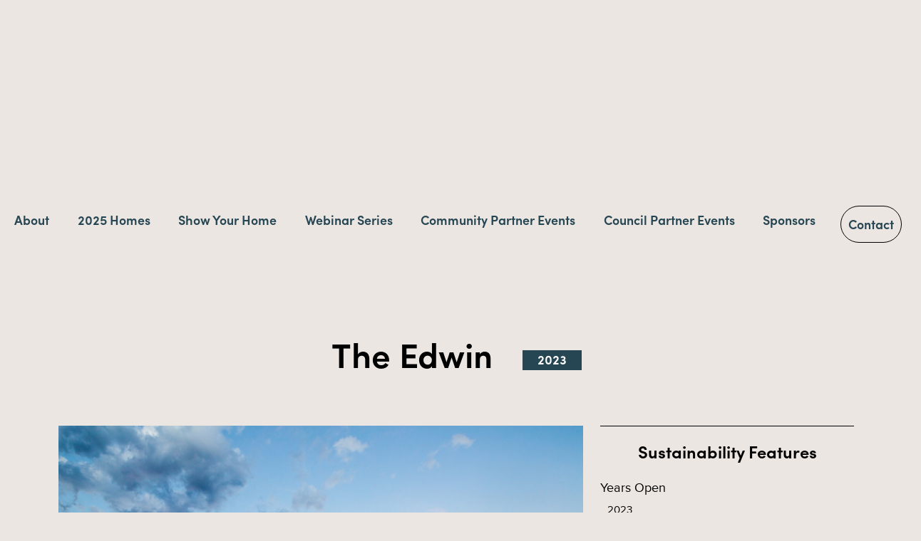

--- FILE ---
content_type: text/html; charset=UTF-8
request_url: https://sustainablehouseday.com/listing/the-edwin/
body_size: 10913
content:
<!doctype html>

<!--[if IE 8]><html class="no-js oldie ie8 ie" lang="en"><![endif]-->
<!--[if IE 9]><html class="no-js oldie ie9 ie" lang="en"><![endif]-->
<!--[if gt IE 9]><!-->
<html class="no-js header-template" lang="en">
	<!--<![endif]-->
	<head>

	<script type='text/javascript'>
        var googletag = googletag || {};
        googletag.cmd = googletag.cmd || [];
        (function() {
            var gads = document.createElement('script');
            gads.async = true;
            gads.type = 'text/javascript';
            var useSSL = 'https:' == document.location.protocol;
            gads.src = (useSSL ? 'https:' : 'http:') +
            '//www.googletagservices.com/tag/js/gpt.js';
            var node = document.getElementsByTagName('script')[0];
            node.parentNode.insertBefore(gads, node);
        })();
    </script>



		<meta charset="UTF-8"/>
		<script type='text/javascript'>var ua_shd = navigator.userAgent; var meta = document.createElement('meta');if((ua_shd.toLowerCase().indexOf('android') > -1 && ua_shd.toLowerCase().indexOf('mobile')) || ((ua_shd.match(/iPhone/i)) || (ua_shd.match(/iPad/i)))){ meta.name = 'viewport';	meta.content = 'target-densitydpi=device-dpi, width=device-width'; }var m = document.getElementsByTagName('meta')[0]; m.parentNode.insertBefore(meta,m);</script>

		<meta name="viewport" content="width=device-width, initial-scale=1.0,  maximum-scale=1.0, minimum-scale=1.0">
		<title> &raquo; The Edwin</title>
		<link rel="profile" href="http://gmpg.org/xfn/11">
		
					<meta name="description" content="The Edwin is part of Sustainable House Day. The concept of &#8220;The Edwin&#8221; was to design and build a fresh new look, energy efficient, custom designed home to take advantage of the sweeping views of the Molonglo Valley. Designed and built to Canberra&#8217;s cool-temperate climate, this 8 star certified energy efficient display home draws inspiration from passive housing principles. The Edwin also showcases [&hellip;]" />
				
				<meta name='robots' content='max-image-preview:large' />
	<style>img:is([sizes="auto" i], [sizes^="auto," i]) { contain-intrinsic-size: 3000px 1500px }</style>
	<link rel='dns-prefetch' href='//cdn.jsdelivr.net' />
<link rel='dns-prefetch' href='//cdnjs.cloudflare.com' />
<link rel='dns-prefetch' href='//use.typekit.net' />
<link rel="alternate" type="application/rss+xml" title="Sustainable House Day &raquo; The Edwin Comments Feed" href="https://sustainablehouseday.com/listing/the-edwin/feed/" />
<link rel='stylesheet' id='bootstrap-css' href='//cdn.jsdelivr.net/npm/bootstrap@5.2.0/dist/css/bootstrap.min.css?ver=6.8.3' type='text/css' media='all' />
<link rel='stylesheet' id='normalise-css' href='//cdnjs.cloudflare.com/ajax/libs/normalize/4.2.0/normalize.min.css?ver=6.8.3' type='text/css' media='all' />
<link rel='stylesheet' id='ait-jquery-prettyPhoto-css' href='https://sustainablehouseday.com/wp-content/themes/businessfinder/design/css/prettyPhoto.css?ver=6.8.3' type='text/css' media='all' />
<link rel='stylesheet' id='fontawesome-css' href='https://sustainablehouseday.com/wp-content/themes/businessfinder/design/css/font-awesome/css/font-awesome.min.css?ver=6.8.3' type='text/css' media='all' />
<link rel='stylesheet' id='owlcarousel-theme-css' href='https://sustainablehouseday.com/wp-content/themes/businessfinder/design/css/owlcarousel/owl.theme.default.min.css?ver=6.8.3' type='text/css' media='all' />
<link rel='stylesheet' id='owlcarousel-css' href='https://sustainablehouseday.com/wp-content/themes/businessfinder/design/css/owlcarousel/owl.carousel.min.css?ver=6.8.3' type='text/css' media='all' />
<link rel='stylesheet' id='bxslider-css' href='//cdn.jsdelivr.net/bxslider/4.2.12/jquery.bxslider.css?ver=6.8.3' type='text/css' media='all' />
<link rel='stylesheet' id='mainStyle-css' href='https://sustainablehouseday.com/wp-content/themes/businessfinder/style.css?ver=1.24' type='text/css' media='all' />
<link rel='stylesheet' id='wp-block-library-css' href='https://sustainablehouseday.com/wp-includes/css/dist/block-library/style.min.css?ver=6.8.3' type='text/css' media='all' />
<style id='classic-theme-styles-inline-css' type='text/css'>
/*! This file is auto-generated */
.wp-block-button__link{color:#fff;background-color:#32373c;border-radius:9999px;box-shadow:none;text-decoration:none;padding:calc(.667em + 2px) calc(1.333em + 2px);font-size:1.125em}.wp-block-file__button{background:#32373c;color:#fff;text-decoration:none}
</style>
<style id='global-styles-inline-css' type='text/css'>
:root{--wp--preset--aspect-ratio--square: 1;--wp--preset--aspect-ratio--4-3: 4/3;--wp--preset--aspect-ratio--3-4: 3/4;--wp--preset--aspect-ratio--3-2: 3/2;--wp--preset--aspect-ratio--2-3: 2/3;--wp--preset--aspect-ratio--16-9: 16/9;--wp--preset--aspect-ratio--9-16: 9/16;--wp--preset--color--black: #000000;--wp--preset--color--cyan-bluish-gray: #abb8c3;--wp--preset--color--white: #ffffff;--wp--preset--color--pale-pink: #f78da7;--wp--preset--color--vivid-red: #cf2e2e;--wp--preset--color--luminous-vivid-orange: #ff6900;--wp--preset--color--luminous-vivid-amber: #fcb900;--wp--preset--color--light-green-cyan: #7bdcb5;--wp--preset--color--vivid-green-cyan: #00d084;--wp--preset--color--pale-cyan-blue: #8ed1fc;--wp--preset--color--vivid-cyan-blue: #0693e3;--wp--preset--color--vivid-purple: #9b51e0;--wp--preset--gradient--vivid-cyan-blue-to-vivid-purple: linear-gradient(135deg,rgba(6,147,227,1) 0%,rgb(155,81,224) 100%);--wp--preset--gradient--light-green-cyan-to-vivid-green-cyan: linear-gradient(135deg,rgb(122,220,180) 0%,rgb(0,208,130) 100%);--wp--preset--gradient--luminous-vivid-amber-to-luminous-vivid-orange: linear-gradient(135deg,rgba(252,185,0,1) 0%,rgba(255,105,0,1) 100%);--wp--preset--gradient--luminous-vivid-orange-to-vivid-red: linear-gradient(135deg,rgba(255,105,0,1) 0%,rgb(207,46,46) 100%);--wp--preset--gradient--very-light-gray-to-cyan-bluish-gray: linear-gradient(135deg,rgb(238,238,238) 0%,rgb(169,184,195) 100%);--wp--preset--gradient--cool-to-warm-spectrum: linear-gradient(135deg,rgb(74,234,220) 0%,rgb(151,120,209) 20%,rgb(207,42,186) 40%,rgb(238,44,130) 60%,rgb(251,105,98) 80%,rgb(254,248,76) 100%);--wp--preset--gradient--blush-light-purple: linear-gradient(135deg,rgb(255,206,236) 0%,rgb(152,150,240) 100%);--wp--preset--gradient--blush-bordeaux: linear-gradient(135deg,rgb(254,205,165) 0%,rgb(254,45,45) 50%,rgb(107,0,62) 100%);--wp--preset--gradient--luminous-dusk: linear-gradient(135deg,rgb(255,203,112) 0%,rgb(199,81,192) 50%,rgb(65,88,208) 100%);--wp--preset--gradient--pale-ocean: linear-gradient(135deg,rgb(255,245,203) 0%,rgb(182,227,212) 50%,rgb(51,167,181) 100%);--wp--preset--gradient--electric-grass: linear-gradient(135deg,rgb(202,248,128) 0%,rgb(113,206,126) 100%);--wp--preset--gradient--midnight: linear-gradient(135deg,rgb(2,3,129) 0%,rgb(40,116,252) 100%);--wp--preset--font-size--small: 13px;--wp--preset--font-size--medium: 20px;--wp--preset--font-size--large: 36px;--wp--preset--font-size--x-large: 42px;--wp--preset--spacing--20: 0.44rem;--wp--preset--spacing--30: 0.67rem;--wp--preset--spacing--40: 1rem;--wp--preset--spacing--50: 1.5rem;--wp--preset--spacing--60: 2.25rem;--wp--preset--spacing--70: 3.38rem;--wp--preset--spacing--80: 5.06rem;--wp--preset--shadow--natural: 6px 6px 9px rgba(0, 0, 0, 0.2);--wp--preset--shadow--deep: 12px 12px 50px rgba(0, 0, 0, 0.4);--wp--preset--shadow--sharp: 6px 6px 0px rgba(0, 0, 0, 0.2);--wp--preset--shadow--outlined: 6px 6px 0px -3px rgba(255, 255, 255, 1), 6px 6px rgba(0, 0, 0, 1);--wp--preset--shadow--crisp: 6px 6px 0px rgba(0, 0, 0, 1);}:where(.is-layout-flex){gap: 0.5em;}:where(.is-layout-grid){gap: 0.5em;}body .is-layout-flex{display: flex;}.is-layout-flex{flex-wrap: wrap;align-items: center;}.is-layout-flex > :is(*, div){margin: 0;}body .is-layout-grid{display: grid;}.is-layout-grid > :is(*, div){margin: 0;}:where(.wp-block-columns.is-layout-flex){gap: 2em;}:where(.wp-block-columns.is-layout-grid){gap: 2em;}:where(.wp-block-post-template.is-layout-flex){gap: 1.25em;}:where(.wp-block-post-template.is-layout-grid){gap: 1.25em;}.has-black-color{color: var(--wp--preset--color--black) !important;}.has-cyan-bluish-gray-color{color: var(--wp--preset--color--cyan-bluish-gray) !important;}.has-white-color{color: var(--wp--preset--color--white) !important;}.has-pale-pink-color{color: var(--wp--preset--color--pale-pink) !important;}.has-vivid-red-color{color: var(--wp--preset--color--vivid-red) !important;}.has-luminous-vivid-orange-color{color: var(--wp--preset--color--luminous-vivid-orange) !important;}.has-luminous-vivid-amber-color{color: var(--wp--preset--color--luminous-vivid-amber) !important;}.has-light-green-cyan-color{color: var(--wp--preset--color--light-green-cyan) !important;}.has-vivid-green-cyan-color{color: var(--wp--preset--color--vivid-green-cyan) !important;}.has-pale-cyan-blue-color{color: var(--wp--preset--color--pale-cyan-blue) !important;}.has-vivid-cyan-blue-color{color: var(--wp--preset--color--vivid-cyan-blue) !important;}.has-vivid-purple-color{color: var(--wp--preset--color--vivid-purple) !important;}.has-black-background-color{background-color: var(--wp--preset--color--black) !important;}.has-cyan-bluish-gray-background-color{background-color: var(--wp--preset--color--cyan-bluish-gray) !important;}.has-white-background-color{background-color: var(--wp--preset--color--white) !important;}.has-pale-pink-background-color{background-color: var(--wp--preset--color--pale-pink) !important;}.has-vivid-red-background-color{background-color: var(--wp--preset--color--vivid-red) !important;}.has-luminous-vivid-orange-background-color{background-color: var(--wp--preset--color--luminous-vivid-orange) !important;}.has-luminous-vivid-amber-background-color{background-color: var(--wp--preset--color--luminous-vivid-amber) !important;}.has-light-green-cyan-background-color{background-color: var(--wp--preset--color--light-green-cyan) !important;}.has-vivid-green-cyan-background-color{background-color: var(--wp--preset--color--vivid-green-cyan) !important;}.has-pale-cyan-blue-background-color{background-color: var(--wp--preset--color--pale-cyan-blue) !important;}.has-vivid-cyan-blue-background-color{background-color: var(--wp--preset--color--vivid-cyan-blue) !important;}.has-vivid-purple-background-color{background-color: var(--wp--preset--color--vivid-purple) !important;}.has-black-border-color{border-color: var(--wp--preset--color--black) !important;}.has-cyan-bluish-gray-border-color{border-color: var(--wp--preset--color--cyan-bluish-gray) !important;}.has-white-border-color{border-color: var(--wp--preset--color--white) !important;}.has-pale-pink-border-color{border-color: var(--wp--preset--color--pale-pink) !important;}.has-vivid-red-border-color{border-color: var(--wp--preset--color--vivid-red) !important;}.has-luminous-vivid-orange-border-color{border-color: var(--wp--preset--color--luminous-vivid-orange) !important;}.has-luminous-vivid-amber-border-color{border-color: var(--wp--preset--color--luminous-vivid-amber) !important;}.has-light-green-cyan-border-color{border-color: var(--wp--preset--color--light-green-cyan) !important;}.has-vivid-green-cyan-border-color{border-color: var(--wp--preset--color--vivid-green-cyan) !important;}.has-pale-cyan-blue-border-color{border-color: var(--wp--preset--color--pale-cyan-blue) !important;}.has-vivid-cyan-blue-border-color{border-color: var(--wp--preset--color--vivid-cyan-blue) !important;}.has-vivid-purple-border-color{border-color: var(--wp--preset--color--vivid-purple) !important;}.has-vivid-cyan-blue-to-vivid-purple-gradient-background{background: var(--wp--preset--gradient--vivid-cyan-blue-to-vivid-purple) !important;}.has-light-green-cyan-to-vivid-green-cyan-gradient-background{background: var(--wp--preset--gradient--light-green-cyan-to-vivid-green-cyan) !important;}.has-luminous-vivid-amber-to-luminous-vivid-orange-gradient-background{background: var(--wp--preset--gradient--luminous-vivid-amber-to-luminous-vivid-orange) !important;}.has-luminous-vivid-orange-to-vivid-red-gradient-background{background: var(--wp--preset--gradient--luminous-vivid-orange-to-vivid-red) !important;}.has-very-light-gray-to-cyan-bluish-gray-gradient-background{background: var(--wp--preset--gradient--very-light-gray-to-cyan-bluish-gray) !important;}.has-cool-to-warm-spectrum-gradient-background{background: var(--wp--preset--gradient--cool-to-warm-spectrum) !important;}.has-blush-light-purple-gradient-background{background: var(--wp--preset--gradient--blush-light-purple) !important;}.has-blush-bordeaux-gradient-background{background: var(--wp--preset--gradient--blush-bordeaux) !important;}.has-luminous-dusk-gradient-background{background: var(--wp--preset--gradient--luminous-dusk) !important;}.has-pale-ocean-gradient-background{background: var(--wp--preset--gradient--pale-ocean) !important;}.has-electric-grass-gradient-background{background: var(--wp--preset--gradient--electric-grass) !important;}.has-midnight-gradient-background{background: var(--wp--preset--gradient--midnight) !important;}.has-small-font-size{font-size: var(--wp--preset--font-size--small) !important;}.has-medium-font-size{font-size: var(--wp--preset--font-size--medium) !important;}.has-large-font-size{font-size: var(--wp--preset--font-size--large) !important;}.has-x-large-font-size{font-size: var(--wp--preset--font-size--x-large) !important;}
:where(.wp-block-post-template.is-layout-flex){gap: 1.25em;}:where(.wp-block-post-template.is-layout-grid){gap: 1.25em;}
:where(.wp-block-columns.is-layout-flex){gap: 2em;}:where(.wp-block-columns.is-layout-grid){gap: 2em;}
:root :where(.wp-block-pullquote){font-size: 1.5em;line-height: 1.6;}
</style>
<script type="text/javascript" id="shd-theme-addons-js-after">
/* <![CDATA[ */
const SHD_SITE_URL = "https://sustainablehouseday.com";
/* ]]> */
</script>
<script type="text/javascript" src="https://sustainablehouseday.com/wp-includes/js/jquery/jquery.min.js?ver=3.7.1" id="jquery-core-js"></script>
<script type="text/javascript" src="https://sustainablehouseday.com/wp-includes/js/jquery/jquery-migrate.min.js?ver=3.4.1" id="jquery-migrate-js"></script>
<script></script><link rel="https://api.w.org/" href="https://sustainablehouseday.com/wp-json/" /><link rel="EditURI" type="application/rsd+xml" title="RSD" href="https://sustainablehouseday.com/xmlrpc.php?rsd" />
<link rel="canonical" href="https://sustainablehouseday.com/listing/the-edwin/" />
<link rel='shortlink' href='https://sustainablehouseday.com/?p=64041' />
<link rel="alternate" title="oEmbed (JSON)" type="application/json+oembed" href="https://sustainablehouseday.com/wp-json/oembed/1.0/embed?url=https%3A%2F%2Fsustainablehouseday.com%2Flisting%2Fthe-edwin%2F" />
<link rel="alternate" title="oEmbed (XML)" type="text/xml+oembed" href="https://sustainablehouseday.com/wp-json/oembed/1.0/embed?url=https%3A%2F%2Fsustainablehouseday.com%2Flisting%2Fthe-edwin%2F&#038;format=xml" />

		<!-- GA Google Analytics @ https://m0n.co/ga -->
		<script async src="https://www.googletagmanager.com/gtag/js?id=G-SN30KHFXL3"></script>
		<script>
			window.dataLayer = window.dataLayer || [];
			function gtag(){dataLayer.push(arguments);}
			gtag('js', new Date());
			gtag('config', 'G-SN30KHFXL3');
		</script>

	<style>
	body.shdLockComments article.comment div.meta-controls.reply.right, 
	body.shdLockComments div#comments div.addcomment {display:none;}
</style>
<script>
	jQuery(document).ready(function(){let ca = jQuery("#commentanchor"); if (ca !== 'UNDEFINED') jQuery("#commentanchor").text("Comments are closed for 2025")});
</script>
	  <script type="text/javascript">
        googletag.cmd.push(function() {
          mapping = googletag.sizeMapping()
          .addSize([1150,0],[[750,188]])
          .addSize([900,0],[[550,138]])
          .addSize([0,0],[[375,94]])
          .build();
    //        googletag.defineSlot('/21701056467/SHD_Top_LB', [728, 90], 'div-gpt-ad-1531469709948-0').addService(googletag.pubads());
    //        googletag.defineSlot('/21701056467/SHD_1st_MREC', [300, 250], 'div-gpt-ad-1531469669259-0').addService(googletag.pubads());
    //        googletag.defineSlot('/21701056467/SHD_2nd_MREC', [300, 250], 'div-gpt-ad-1531469638051-0').addService(googletag.pubads());
    //        googletag.defineSlot('/21701056467/SHD_3rd_MREC', [300, 250], 'div-gpt-ad-1531469286826-0').addService(googletag.pubads());
			googletag.defineSlot('/21701056467/SHD750x188', [[750, 188],[550,138],[375,94]], 'bannerSHD2021').addService(googletag.pubads()).defineSizeMapping(mapping);
      googletag.defineSlot('/21701056467/SHD750x188A', [[750, 188],[550,138],[375,94]], 'bannerSHD2021A').addService(googletag.pubads()).defineSizeMapping(mapping);
      googletag.defineSlot('/21701056467/SHD750x188B', [[750, 188],[550,138],[375,94]], 'bannerSHD2021B').addService(googletag.pubads()).defineSizeMapping(mapping);
      googletag.defineSlot('/21701056467/SHD750x188C', [[750, 188],[550,138],[375,94]], 'bannerSHD2021C').addService(googletag.pubads()).defineSizeMapping(mapping);
      googletag.defineSlot('/21701056467/SHD750x188D', [[750, 188],[550,138],[375,94]], 'bannerSHD2021D').addService(googletag.pubads()).defineSizeMapping(mapping);
			googletag.defineSlot('/21701056467/SHD300x250', [[750, 188],[550,138],[375,94]], 'gpt-ad-300250').addService(googletag.pubads());
            googletag.pubads().enableSingleRequest();
            googletag.enableServices();
        });
    </script>
	<meta name="generator" content="Powered by WPBakery Page Builder - drag and drop page builder for WordPress."/>
<meta name="redi-version" content="1.2.7" /><link rel="icon" href="https://sustainablehouseday.com/favicon.ico" sizes="32x32" />
<link rel="icon" href="https://sustainablehouseday.com/favicon.ico" sizes="192x192" />
<link rel="apple-touch-icon" href="https://sustainablehouseday.com/favicon.ico" />
<meta name="msapplication-TileImage" content="https://sustainablehouseday.com/favicon.ico" />
		<style type="text/css" id="wp-custom-css">
			h5 a {color: #ffffff !important;}
h5 a:hover {color: #264653 !important;
 transition: all 0.2s linear!important;}

h1 a {color: #37539f !important;}
h1 a:hover {color: #FFD123 !important;
 transition: all 0.2s linear!important;}

body a {font-weight: bold!important;
 transition: all 0.2s linear!important;
}

.map-wrap {
  height: 800px;
  overflow: hidden;
  position: relative
		
}

.map-wrap iframe {
  width: 100%;
  height: 100%;
  position: absolute;
  top: -1%;
  left: -1%;
}

p {
   margin-bottom: 2em ;
} 

.entry-title {
		padding-top: 100px;
}

.menu-container {
	margin-top: 20px;
	background-color: #ece6e2;}

.title-blurb {
	text-align: center;
	padding-bottom: 10px;
	border-bottom: 0px #f8f8f8 solid;
		margin-bottom: 0px;

}

.title-blurb a {color: #264653 !important;}
.title-blurb a:hover {color: #FFD123 !important;
 transition: all 0.2s linear!important;}

.homepageprogram h5 a {color: #37539f !important;}

.homepageprogram h5 a:hover {color: #FFD123 !important;
 transition: all 0.2s linear!important;}

.homepageextenstionsessions a {color: #ffffff !important;}

.homepageextenstionsessions a:hover {color: #FFD123 !important;
 transition: all 0.2s linear!important;}

.listinggrid h4 a {color: #ffffff !important;}

.listinggrid h4 a:hover {color: #FFD123 !important;
 transition: all 0.2s linear!important;}

.listingsuburb {color: #ffffff !important;}
	
.homepageprofileslink h3 a {color: #ffffff !important;}

.homepageprofileslink h3 a:hover {color: #264653 !important;
 transition: all 0.2s linear!important;}

.onetheday a {color: #000000 !important;}

.onetheday a:hover {color: #37539f !important;
 transition: all 0.2s linear!important;}

.onetheday a {color: #000000 !important;}

.zoom a {color: #ffffff !important;}

.zoom a:hover {color: #FFD123 !important;
 transition: all 0.2s linear!important;}

.zoom h6 {color: #ffffff !important;}

.nathers p {
	font-size: 14px;
	line-height: 130%;
	color: #ffffff;
}

.nathers a {
	color: #ffffff !important;}

.nathers a:hover {color: #FFD123 !important;
 transition: all 0.2s linear!important;}

.menu a {
	color: #264653 !important;
	border-bottom: none !important;
}

.postcode-form {
	display: none;
}

.homepagecta a:hover {color: #FFD123 !important;
 transition: all 0.2s linear!important;
}



.responsivemenu {
	color: #ffffff !important;
}

.homepagemenubar a {
	border-bottom: none !important;
	position: fixed;
}

.homepagemenubar a:hover {color: #FFD123 !important;
 transition: all 0.2s linear!important;
}

.footernew {padding-top:0px;}


.footerrenewlogo {
	padding-top: 20px;
}

.footerrenewlogo img {
	align-content: right;
			padding-top: 30px;

}

.footertextsmall {
		color: #ffffff;
		text-align: right;
		padding-right: 90px;
		line-height: 1.4;
		font-size: 14px;
}

.footertextsmall a {
		color: #ffffff;

}

.footertextsmallleft {
		color: #ffffff;
		font-size: 14px;
		padding-left: 100px;
	  line-height: 1.2;
}

.lowerfooter {
		padding-top: 1px;
		background-color: #ece6e2;
}

.entry-title {
		font-size: 48px;
		text-align: center;
		padding-top: 100px;
		padding-bottom: 70px;
		margin-bottom: 50px;
}



.headerusermenu { 
	display: none;
	  font-family: "sofia-pro", Arial, sans-serif;
	color: #ffffff;
	background-color: #264653;
		border-bottom: 1px solid #000000;
		text-align: right;
		padding-right: 100px;
		margin-bottom: 20px;
		padding-bottom: 20px;

}

.headeradbox {
		text-align:right;
		padding-right: 100px;
}

.headerlogopage {
		
		padding-left: 80px;
		padding-top: 40px;

}

.headerlogopage img {
  transition: transform 1s; /* Animation */
  width: 200px;
  margin: 0 auto;
}

.headerlogopage img:hover{
		
	transform: scale(1.1);
}

.headerlogopage div {
  transition: transform 1s;
  width: 200px;
  margin: 0 auto;
    margin-left: auto;
  background-image: url(https://sustainablehouseday.com/wp-content/uploads/2024/11/SHDPresentbyRENEW_logo-350x203.png);
  aspect-ratio: 350 / 203;
  background-size: cover;
  margin-left: 0;
  }
  
.headerlogopage div:hover {
	transform: scale(1.1);
}

.welcome-text {color: #ffffff;}

.welcome-text a {color: #ffffff;}


.welcome-text a:hover {color: #FFD123 !important;
 transition: all 0.2s linear!important;
}

.menu-container-top {padding-top: 50px;
padding-bottom: 20px;
padding-top: 20px;
border-bottom: 1px solid #000000;
border-top: 1px solid #000000;}

.btn-3 	{background-color: #264653;
	font-family: "sofia-pro", Arial, sans-serif !important;
	font-size: 22px !important}


.btn-3:hover {background-color: #8ea5bd;}

.item-gallery-thumbnails {
	padding-top:10px;
	margin-top:10px;
	padding-bottom:10px;
	margin-bottom:10px;
	border-top: 1px solid #000000;
	border-bottom: 0px solid #000000;

}
.single-house .featureslist .item .item-detail-info-term:hover {
 color: #8ea5bd!important;}

.bannerSHD2021 img {
	display:inline-block; 
	max-width:750px;
}

@media (max-width: 1150px) {
	#bannerSHD2021x div {
		width:375px;
		height:94px;
	}
}

.single-house .housedescription ul {
	margin-bottom:1em;
}

#google_image_div.GoogleActiveViewElement {
	display: none;
}

.favouritebtn {
	display: none;
}
.btnsmall {
	background-color: #264653;
	font-family: "sofia-pro", Arial, sans-serif !important;
	font-size: 20px !important;
	margin-bottom: 20px;
}

.listing-type-house {display: none;}

.btn-10 	
	{background-color: #8ea5bd;;
	font-family: "sofia-pro", Arial, sans-serif !important;
	font-size: 22px !important
	border: 1px solid #000000;
	border-radius: 35px;
	padding:10px;}


.btn-10:hover {background-color: #ece6e2;}

.f-heading-1 h1 {display: none;}

.authordisclaimer {
		border-bottom: 1px solid #000000;
	margin-bottom:20px;
}

.ticketing-embed-row {
border-top: 1px solid #000000;
padding-top:50px;
margin-top:50px;
	padding-bottom:50px;

}

.anchorlink a {border-bottom: 2px solid #000000;}

#content .wpb_text_column .gform_wrapper h2{
	margin-bottom:30px;
}

div#comments div.meta-controls.reply.right {
	background: rgb(142, 165, 189);
	border: 2px solid rgb(32, 77, 116);
	padding: 0px 10px 2px;
	border-radius: 50vh;
	color:black;
}
div#comments div.meta-controls.reply.right a {	color:black;}

.single-house .featureslist .item-detail-info-desc {display:inline-block;}

.single-house .leftdetails .item-detail-info-desc {display:block!important}		</style>
		<noscript><style> .wpb_animate_when_almost_visible { opacity: 1; }</style></noscript>		<script>
			'article aside footer header nav section time'.replace(/\w+/g, function(n) {
				document.createElement(n)
			})
		</script>

	</head>

	<body class="wp-singular house-template-default single single-house postid-64041 wp-theme-businessfinder ait-businessfinder shdLockComments wpb-js-composer js-comp-ver-8.7.1 vc_responsive"  data-type="none">
			<div id="page" class="hfeed header-type-none" >
		<!--
	<div id="hidden-login-background" style="display:none;"></div> -->

<div class="headerusermenu">
    <div class="wrapper">
        <div class="menu-content very-top-menu defaultContentWidth clearfix clear">
            <div class="auth_widget">
                            <ul>
                        <li>
							<li class="welcome-text"><a href="/login">Homeowner Login
                                <div class="account-icon-topright"><i class="fa fa-user-o" aria-hidden="true"></i></div>
                            </a>
						</li>
                    </ul>
                                </div>
        </div>
    </div><!-- wrapper -->
</div>

<div class="lowerfooter">
<div class="row bottomrow padtopbig padbtmbig">
       <div class="col-sm-12">
        <div class="row">
		<!--	<div class="col-sm-4"><div class="headerlogopage"><a href="https://sustainablehouseday.com/"><img src="https://sustainablehouseday.com/wp-content/uploads/2024/11/SHDPresentbyRENEW_logo-350x203.png" width="250px"/></a></div></div> -->
			<div class="col-sm-4"><div class="headerlogopage"><a href="https://sustainablehouseday.com/"><div width="250px"></div></a></div></div>
			<div class="col-sm-8">
				<div class="headeradbox">
						<style>
						div.lowerfooter div.headerlogopage {
							padding-left: calc(50% - 100px)
						}
						div.lowerfooter div.headeradbox { padding-right:5% }
					  div.lowerfooter div#bannerSHD2021 {
							width:750px; height:188px; max-width:750px; min-width:750px;
							position:relative;
							left: calc(100% - 750px);
						}
						@media (max-width:1150px) {
							div.lowerfooter div.headeradbox { padding-right:5%; padding-top:25px;}
							div.lowerfooter div#bannerSHD2021 {
								width:550px; height:138px; max-width:550px; min-width:550px;
								position:relative;
								left: calc(100% - 550px);
							}
						}
						@media (max-width:900px) {
							div.lowerfooter div.headeradbox { padding-right:5%; padding-top:47px;}
							div.lowerfooter div#bannerSHD2021 {
								width:375px; height:94px; max-width:375px; min-width:375px;
								position:relative;
								left: calc(100% - 375px);
							}
						}
						@media (max-width: 625px) {
							div.lowerfooter div.headeradbox { padding-right:0%; padding-top:25px;width:100%;text-align:center;}
						  div.lowerfooter .col-sm-8, div.lowerfooter .col-sm-4 {
						    flex:	unset;
						    width: 100%;
						  }
							div.lowerfooter div#bannerSHD2021 {
								width:375px; height:94px; max-width:375px; min-width:375px;
								position:relative;
								left: 50%; transform:translateX(-50%);
							}
						}
					</style>
					<div id="bannerSHD2021">
					<script>
					googletag.cmd.push(function() { googletag.display('bannerSHD2021'); });
					</script>
				</div>
			</div>
</div>
		</div>
</div>
</div>






	</div><!-- end wrapper -->

			<div class="menu-container clear clearfix">
					<div class="wrapper">
						<div class="responsivemenu"><ul id="menu-main-menu" class="menu"><li id="menu-item-59948" class="menu-item menu-item-type-post_type menu-item-object-page menu-item-59948"><a href="https://sustainablehouseday.com/about/">About</a></li>
<li id="menu-item-69539" class="menu-item menu-item-type-custom menu-item-object-custom menu-item-69539"><a href="https://sustainablehouseday.com/2025-featured-homes/">2025 Homes</a></li>
<li id="menu-item-75021" class="menu-item menu-item-type-custom menu-item-object-custom menu-item-75021"><a href="/feature-your-home/">Show Your Home</a></li>
<li id="menu-item-69568" class="menu-item menu-item-type-custom menu-item-object-custom menu-item-69568"><a href="https://sustainablehouseday.com/2025-webinar-series/">Webinar Series</a></li>
<li id="menu-item-70497" class="menu-item menu-item-type-post_type menu-item-object-page menu-item-70497"><a href="https://sustainablehouseday.com/community-partner-events/">Community Partner Events</a></li>
<li id="menu-item-75019" class="menu-item menu-item-type-custom menu-item-object-custom menu-item-75019"><a href="/council-partner-events/">Council Partner Events</a></li>
<li id="menu-item-69799" class="menu-item menu-item-type-custom menu-item-object-custom menu-item-69799"><a href="https://sustainablehouseday.com/2025-sponsors/">Sponsors</a></li>
<li id="menu-item-8512" class="menu-item menu-item-type-post_type menu-item-object-page menu-item-8512"><a href="https://sustainablehouseday.com/contact/">Contact</a></li>
</ul></div>						<div class="other-buttons">
								<!-- EASY ADMIN MENU -->
																		<a href="https://sustainablehouseday.com/wp-admin/edit.php?post_type=ait-dir-item" class="items button{if (($screen->base == 'edit' && $screen->post_type == 'ait-dir-item') || ($screen->base == 'post' && $screen->post_type == 'ait-dir-item'))} button-primary{/if}">
																				</a>
										
								<a href="https://sustainablehouseday.com/wp-admin/profile.php" class="account button{if ($screen->base == 'profile')} button-primary{/if}">
									Account								</a>
								<a href="/" class="view-site button">
									View site								</a>
																	<a href="https://sustainablehouseday.com/wp-login.php" class="menu-login not-logged clearfix right">{__ "Login"}</a>
									<div style="display: none;">
										<div id="dir-login-form-popup">
											<form name="ait-dir-login-popup" id="ait-dir-login-popup" action="https://sustainablehouseday.com/wp-login.php" method="post"><p class="login-username">
				<label for="user_login">Username or Email Address</label>
				<input type="text" name="log" id="user_login" autocomplete="username" class="input" value="" size="20" />
			</p><p class="login-password">
				<label for="user_pass">Password</label>
				<input type="password" name="pwd" id="user_pass" autocomplete="current-password" spellcheck="false" class="input" value="" size="20" />
			</p><p class="login-remember"><label><input name="rememberme" type="checkbox" id="rememberme" value="forever" /> Remember Me</label></p><p class="login-submit">
				<input type="submit" name="wp-submit" id="wp-submit" class="button button-primary" value="Log In" />
				<input type="hidden" name="redirect_to" value="https://sustainablehouseday.com/listing/the-edwin/" />
			</p></form>										</div>
									</div>
									

						</div><!-- other buttons -->
					</div><!-- end menu wrap -->

			</div><!-- menu-container -->

			<div class="mobile-login-button">
					<button class="button-login" id="btn-login">Login</button>
			</div>


		</header><!-- #branding -->

						<div id="directory-search" class="regular-search" data-interactive="no">
				<div class="wrapper">
					<form action="/" id="header-search-form" method="get" class="dir-searchform">
						<div class="first-row clearfix">
							<div class="basic-search-form clearfix">
								<div id="dir-search-inputs">
									<div id="dir-holder">
										<div class="dir-holder-wrap">
											<input type="text" name="s" id="dir-searchinput-text-header" placeholder="Search keyword..." class="dir-searchinput" value="">
											<div class="reset-ajax"></div>
										</div>
									</div>
									<input type="text" id="dir-searchinput-location-header" placeholder="All locations">
									<input type="text" name="locations" id="dir-searchinput-location-id" value="0" style="display: none;">
								</div>
								<div id="dir-search-button">
									<input type="submit" value="Search" class="dir-searchsubmit">
								</div>
							</div>
							<input type="hidden" name="dir-search" value="yes" />
						</div>
						<div class="advanced-search"></div>
					</form>
				</div>
			</div>
			<div class="container">
	
	<div class="row">
		<div class="col-sm-12">
			<h1 class="entry-title">The Edwin			<span class="year_banner">2023</span></h1>
		</div>
	</div>

	
	<div class="row">
		<div class="col-sm-12">
				</div>
	</div>
	<div class="row">
		<div class="col-sm-8">

						<div class="item-gallery ">
							<a href="https://sustainablehouseday.com/wp-content/uploads/2022/12/The-Edwin-Use-this-one-scaled.jpg" id="fullimage" >
					<img class="item-gallery-large fullwidth" src="https://sustainablehouseday.com/wp-content/uploads/2022/12/The-Edwin-Use-this-one-scaled.jpg" alt="The Edwin">
				</a>
									<ul class="item-gallery-thumbnails owl-carousel owl-theme popup-gallery">
									<li class="firstcarousel image image-0" data-medium-url="https://sustainablehouseday.com/wp-content/uploads/2022/12/The-Edwin-Use-this-one-scaled.jpg" data-large-url="https://sustainablehouseday.com/wp-content/uploads/2022/12/The-Edwin-Use-this-one-scaled.jpg">
						<img class="owl-lazy" data-src="https://sustainablehouseday.com/wp-content/uploads/2022/12/The-Edwin-Use-this-one-scaled.jpg" class="thumbnail">
					</li>
				</ul>
							</div>
			
				<!-- House Address -->



			<div class="row">
				<div class="col-sm-12 housedescription">

					<h2 id="notesanchor">The Edwin</h2>


					<p>The concept of &#8220;The Edwin&#8221; was to design and build a fresh new look, energy efficient, custom designed home to take advantage of the sweeping views of the Molonglo Valley.<br />
Designed and built to Canberra&#8217;s cool-temperate climate, this 8 star certified energy efficient display home draws inspiration from passive housing principles. The Edwin also showcases new and innovative building products to support our region&#8217;s extreme variations in temperature.<br />
The main daytime living areas are orientated to take full advantage of true north with seemless transition to the multiple outdoor entertaining decks. These living areas are designed to provide year round use and capture the breathtaking views of the Molonglo Valley. The natural cross ventilation keeps fresh air owing through the home and minimises the use of mechanical heating and cooling.<br />
The Edwin showcases to Canberra the use of raw materials and colour in a fresh way departing from the current typical trends in the local region. The Edwin introduces a new character of home into Canberra whilst maintaining liveability and functionality with a relaxed, retro 60&#8217;s, resort style feel.</p>
				</div>
			</div>
		</div>
		<div class="col-sm-4 featureslist">

							<h3>Sustainability Features</h3>

			<dl class="item-detail-contact hide">

				<!-- Previously open -->
								<dt class="item-detail-info-term">Years Open</dt>
				<dd class="item-detail-info-desc">
					2023				</dd>
							</dl>



			<div class="row">
				<div class="col-sm-12">
				<div class='item'><dt class='item-detail-info-term'>ENERGY AND WATER EFFICIENT FEATURES</dt><dd class='item-detail-info-desc' style='display:none;'><ul><li><ul><li data-key=wpcf-passive_heating_cooling class='detaillabel'>Passive heating cooling:</li><li class='detailvalue'>Cross ventilation<br />Passive solar designed home<br />Shading<br />Thermal mass<br /></li></ul></li><li><ul><li data-key=wpcf-active_heating_cooling class='detaillabel'>Active heating cooling:</li><li class='detailvalue'>Ceiling fans<br />Hydronic<br /></li></ul></li><li><ul><li data-key=wpcf-water_heating_other class='detaillabel'>Water heating:</li><li class='detailvalue'>gas instantaneous<br /></li></ul></li><li><ul><li data-key=wpcf-water_harvesting class='detaillabel'>Water harvesting and saving features:</li><li class='detailvalue'>Rainwater storage - Above ground<br /></li></ul></li><li><ul><li data-key=wpcf-above_ground_storage_type class='detaillabel'>Above ground rainwater storage Type:</li><li class='detailvalue'>poly tank<br /></li></ul></li><li><ul><li data-key=wpcf-above_ground_storage_size class='detaillabel'>Above ground rainwater storage Size</li><li class='detailvalue'>5,000L<br /></li></ul></li><li><ul><li data-key=wpcf-energy_efficient_lighting class='detaillabel'>Energy Efficient Lighting</li><li class='detailvalue'>LED lights throughout<br />Natural daylight<br /></li></ul></li><li><ul><li data-key=wpcf-window_covering class='detaillabel'>Window Protection:</li><li class='detailvalue'>Adjustable Shading<br />Eaves<br /></li></ul></li></ul></dd></div><div class='item'><dt class='item-detail-info-term'>SUSTAINABLE & RECYCLED MATERIALS </dt><dd class='item-detail-info-desc' style='display:none;'><ul><li><ul><li data-key=wpcf-sustainable_materials class='detaillabel'>Sustainable materials:</li><li class='detailvalue'>burnished concrete slab throughout 
passive design principles 
ceiling fans 
in-slab heating and cooling<br /></li></ul></li><li><ul><li data-key=wpcf-recycled_reused class='detaillabel'>Recycled and reused materials:</li><li class='detailvalue'>Timber<br /></li></ul></li></ul></dd></div><div class='item'><dt class='item-detail-info-term'>INSULATION SPECIFICATIONS </dt><dd class='item-detail-info-desc' style='display:none;'><ul><li><ul><li data-key=wpcf-insulation class='detaillabel'>Insulation Type:</li><li class='detailvalue'>Under-roof<br />Ceiling<br />Internal walls<br />External walls<br /></li></ul></li><li><ul><li data-key=wpcf-ceiling_type class='detaillabel'>Ceiling Type:</li><li class='detailvalue'>Bulk – glass wool<br /></li></ul></li><li><ul><li data-key=wpcf-ceiling_rating class='detaillabel'>Ceiling Rating:</li><li class='detailvalue'>6.0<br /></li></ul></li><li><ul><li data-key=wpcf-under_roof_insulation_type class='detaillabel'>Under Roof Insulation Type:</li><li class='detailvalue'>Reflective foil<br /></li></ul></li><li><ul><li data-key=wpcf-under_roof_insulation_rating class='detaillabel'>Under Roof Insulation Rating:</li><li class='detailvalue'>1.3<br /></li></ul></li><li><ul><li data-key=wpcf-internal_walls_insulation_type class='detaillabel'>Internal Walls Insulation Type:</li><li class='detailvalue'>Bulk – glass wool<br /></li></ul></li><li><ul><li data-key=wpcf-internal_walls_insulation_rating class='detaillabel'>Internal Walls Insulation Rating:</li><li class='detailvalue'>2.5<br /></li></ul></li><li><ul><li data-key=wpcf-external_walls_rating class='detaillabel'>External Walls Rating:</li><li class='detailvalue'>2.08<br /></li></ul></li><li><ul><li data-key=wpcf-external_walls_type class='detaillabel'>External Walls Type:</li><li class='detailvalue'>Bulk – polystyrene board<br /></li></ul></li></ul></dd></div><div class='item'><dt class='item-detail-info-term'>RENEWABLE ENERGY SPECIFICATIONS</dt><dd class='item-detail-info-desc' style='display:none;'><ul><li><ul><li data-key=wpcf-all_electric class='detaillabel'>All-Electric Home?</li><li class='detailvalue'>No<br /></li></ul></li><li><ul><li data-key=wpcf-energy_rating class='detaillabel'>Energy star rating:</li><li class='detailvalue'>8<br /></li></ul></li><li><ul><li data-key=wpcf-renewable_energy class='detaillabel'>Renewable energy used:</li><li class='detailvalue'>Geothermal<br /></li></ul></li><li><ul><li data-key=wpcf-daily_energy_consumption class='detaillabel'>Average Daily Energy Consumption:</li><li class='detailvalue'>21 (display home only open two days a week)<br /></li></ul></li></ul></dd></div><div class='item'><dt class='item-detail-info-term'>COSTS AND COST SAVINGS</dt><dd class='item-detail-info-desc' style='display:none;'><ul><li><ul><li data-key=wpcf-total_cost_when_constructed class='detaillabel'>Total cost of home when constructed:</li><li class='detailvalue'>$856,000 2020<br /></li></ul></li><li><ul><li data-key=wpcf-cost_estimate class='detaillabel'>Cost estimate of sustainable home/features:</li><li class='detailvalue'>$200,000<br /></li></ul></li></ul></dd></div><div class='item'><dt class='item-detail-info-term'>HOUSE DESIGN SPECIFICATIONS</dt><dd class='item-detail-info-desc' style='display:none;'><ul><li><ul><li data-key=wpcf-house_size class='detaillabel'>House Size</li><li class='detailvalue'>291.6<br /></li></ul></li><li><ul><li data-key=wpcf-bal class='detaillabel'>BAL Rating</li><li class='detailvalue'>No BAL rating requirements at time of construction<br /></li></ul></li><li><ul><li data-key=wpcf-roof class='detaillabel'>Roof</li><li class='detailvalue'>Metal (Colorbond)<br /></li></ul></li><li><ul><li data-key=wpcf-wall_material class='detaillabel'>Wall Materials</li><li class='detailvalue'>Brick veneer<br /><br /></li></ul></li><li><ul><li data-key=wpcf-wall_type_other class='detaillabel'>Wall Materials</li><li class='detailvalue'>EPS<br /></li></ul></li><li><ul><li data-key=wpcf-windows_doors class='detaillabel'>Window and Door Types</li><li class='detailvalue'>Awning<br />Casement<br />Double glazing<br />Low-e, films<br />Sliding windows/doors<br /><br /></li></ul></li><li><ul><li data-key=wpcf-windows_doors_other class='detaillabel'>Window and Door Types</li><li class='detailvalue'>thermally broken aluminium frames<br /></li></ul></li><li><ul><li data-key=wpcf-universal_design_accessability class='detaillabel'>Universal design accessability</li><li class='detailvalue'>Adaptive design<br />Universal access<br /></li></ul></li><li><ul><li data-key=wpcf-universal_design_features class='detaillabel'>Universal Design Features</li><li class='detailvalue'>80cm minimum door opening width<br />Flush thresholds (no lip) to all external doors<br />Hobless showers<br />Kitchen bench/table for wheelchairs to access (75-85cm high)<br />Lever handles for doors (no knobs)<br />No Corner cupboards<br />Semi recessed basins<br />Shower head on rail for various heights<br />Window openings easily accessible<br /></li></ul></li><li><ul><li data-key=wpcf-number_of_bedrooms class='detaillabel'>Number of bedrooms</li><li class='detailvalue'>4<br /></li></ul></li><li><ul><li data-key=wpcf-number_of_bathrooms class='detaillabel'>Number of bathrooms</li><li class='detailvalue'>2<br /></li></ul></li><li><ul><li data-key=wpcf-healthy_home_materials class='detaillabel'>Healthy Home Materials</li><li class='detailvalue'>Carpet free - tiles/concrete/timber flooring throughout<br />Cross flow ventilation<br />Natural light and ventilation<br /></li></ul></li></ul></dd></div><div class='item'><dt class='item-detail-info-term'>GARDEN AND WASTE REDUCTION</dt><dd class='item-detail-info-desc' style='display:none;'><ul><li><ul><li data-key=wpcf-garden_outdoors class='detaillabel'>Garden / Outdoors</li><li class='detailvalue'>Native plants<br />Water wise plants<br /></li></ul></li></ul></dd></div><div class='item'><dt class='item-detail-info-term'>HEALTHY HOME FEATURES</dt><dd class='item-detail-info-desc' style='display:none;'><ul><li><ul><li data-key=wpcf-healthy_home_materials class='detaillabel'>Healthy home features</li><li class='detailvalue'>Carpet free - tiles/concrete/timber flooring throughout<br />Cross flow ventilation<br />Natural light and ventilation<br /></li></ul></li></ul></dd></div>				</div>
			</div>
		</div>
	</div>

	<div class="leftdetails">
				<div class="item">
					<dt class="item-detail-info-term green">Location</dt>
					<dd class="item-detail-info-desc">
					Coombs ACT 2611<br />						</dd>
				</div>
			<div class='item'><dt class='item-detail-info-term'></dt><dd class='item-detail-info-desc' style='display:none;'><ul><li><ul><li data-key=wpcf-housing_type class='detaillabel'>Housing Type:</li><li class='detailvalue'>Display Home<br /></li></ul></li><li><ul><li data-key=wpcf-project_type class='detaillabel'>Project Type:</li><li class='detailvalue'>New Build<br /></li></ul></li></ul></dd></div><div class='item'><dt class='item-detail-info-term'></dt><dd class='item-detail-info-desc' style='display:none;'><ul><li><ul><li data-key=wpcf-builder class='detaillabel'>Builder</li><li class='detailvalue'>Regal Homes<br /></li></ul></li><li><ul><li data-key=wpcf-architect_company class='detaillabel'>Designer</li><li class='detailvalue'>Michael Piscone Architectural Designer<br /></li></ul></li></ul></dd></div>			</div>
			<div class="row" style="padding-bottom:30px;">
				<div class="col-sm-6 text-left">
								</div>
				<div class="col-sm-6 text-right">
									</div>
			</div>


<div class="row">  <div class="col-sm-12 youtubembed">    <h2 id="videoanchor">View the house tour</h2>    <div style="width:100%;text-align:center;max-width:100%;"><iframe height="600px" src="https://www.youtube.com/embed/xE3why_DC0o" frameborder="0" allowfullscreen style="aspect-ratio:1920/1080;width:auto;margin:auto;max-width:100%;"></iframe></div>  </div></div>
		

		<div class="row">
		<div class="col-sm-12">
			<div id="comments">
		<input type='hidden' id="commentspage" value="1" />
		<h2 id="commentanchor">Ask questions about this house</h2>

		<ul id="commentslist">
		</ul>
		<a class='ajax-loadmore btn btn-primary btnsmall right' data-houseid="64041">Load More Comments</a>
		<div class="addcomment">
			<div class="replyingto"></div>
			<input type='hidden' id='replyto'>
						<div class='form-group'>
				<div class='label'>Name</div>
				<div class='field'><input type='text' id='commentname' /></div>
			</div>
			<div class='form-group'>
				<div class='label'>Email</div>
				<div class='field'><input type='text' id='commentemail' /></div>
			</div>
							<div class='form-group'>
				<div class='label'>Comment</div>
				<div class='field'><textarea id="comment" class="form-control"></textarea></div>
			</div>

			
			<div class="messageholder"></div>
			
			<a class="ajax-comment btn btn-primary btnsmall right" data-replyto="" data-houseid="64041">Leave Comment</a>
		</div>
		<script>jQuery(document).ready(function () {
			loadcomments(64041)

		});</script>
</div>		</div>
	</div>
			<div class="row ticketing-embed-row" id="ticketinganchor">
			<div class="col-sm-12 ticketing-embed">
				</div>
		</div>
	
</div>  <!-- end container -->

<footer>

<div class="footernew">
<div class="row bottomrow padtopbig padbtmbig">
       <div class="col-sm-12">
        <div class="row">
  <div class="col-sm-6"><a href="https://sustainablehouseday.com/"><img src="https://sustainablehouseday.com/wp-content/uploads/2021/03/SHD2021_logo_white.png" width="300px" style="padding-left:100px"/></a></div>
  <div class="col-sm-6"><div class="footerrenewlogo"><a href="https://renew.org.au/"><img src="https://sustainablehouseday.com/wp-content/uploads/2021/03/RENEW_Logo_Masters_CMYK-white-clear-no-strapline-mailchimp-template.png" width="200px" style="float:right; padding-right:100px;"/></a></div></div>
</div>
</div>


</div>

<div class="lowerfooter">
<div class="row bottomrow padtopbig padbtmbig">
       <div class="col-sm-12">
        <div class="row">
  <div class="col-sm-6"><div class="footertextsmallleft">Sustainable House Day and Renew acknowledge that Sustainable House Day takes place on stolen Aboriginal and Torres Strait Islander lands. We pay our respects to indigenous ancestors and elders past, present and emerging. We honour indigenous peoples' unique cultural and spiritual relationships to the land, water and sea on which this event takes place.</div></div>
  <div class="col-sm-6"><div class="footertextsmall"><a href="https://sustainablehouseday.com/about"/>About</a> • <a href="https://sustainablehouseday.com/faq"/>FAQ</a> • <a href="https://sustainablehouseday.com/donate"/>Donate</a> • <a href="https://sustainablehouseday.com/login"/>Login</a> • <a href="https://renew.org.au/privacy-policy/"/>Privacy</a> • <a href="https://sustainablehouseday.com/contact"/>Contact</a></br>&copy; Copyright Sustainable House Day 2014-2025</br>All photographs remain property of participants</div></div>
</div>
</div>
</div>
</footer>


</div><!-- #page -->
<script type="speculationrules">
{"prefetch":[{"source":"document","where":{"and":[{"href_matches":"\/*"},{"not":{"href_matches":["\/wp-*.php","\/wp-admin\/*","\/wp-content\/uploads\/*","\/wp-content\/*","\/wp-content\/plugins\/*","\/wp-content\/themes\/businessfinder\/*","\/*\\?(.+)"]}},{"not":{"selector_matches":"a[rel~=\"nofollow\"]"}},{"not":{"selector_matches":".no-prefetch, .no-prefetch a"}}]},"eagerness":"conservative"}]}
</script>
<script type="module" src="https://events.humanitix.com/scripts/widgets/popup.js?ver=6.8.3" id="shd-enqueue-humanitix-js-module"></script>
<script type="text/javascript" src="//cdn.jsdelivr.net/npm/bootstrap@5.2.0/dist/js/bootstrap.bundle.js?ver=6.8.3" id="bootstrap-js"></script>
<script type="text/javascript" src="//cdnjs.cloudflare.com/ajax/libs/modernizr/2.8.3/modernizr.min.js?ver=6.8.3" id="modernizr-js"></script>
<script type="text/javascript" src="https://sustainablehouseday.com/wp-content/themes/businessfinder/design/js/libs/jquery.infieldlabel.js?ver=6.8.3" id="ait-jquery-infieldlabel-js"></script>
<script type="text/javascript" src="https://sustainablehouseday.com/wp-content/themes/businessfinder/design/js/libs/jquery.prettyPhoto.js?ver=6.8.3" id="prettyPhoto-js"></script>
<script type="text/javascript" src="https://use.typekit.net/hja6cgt.js?ver=6.8.3" id="typekit-js"></script>
<script type="text/javascript" src="https://sustainablehouseday.com/wp-content/themes/businessfinder/design/js/libs/modernizr.touch.js?ver=6.8.3" id="ait-modernizr-touch-js"></script>
<script type="text/javascript" src="https://sustainablehouseday.com/wp-content/themes/businessfinder/design/js/libs/owl.carousel.min.js?ver=6.8.3" id="owl-carousel-js"></script>
<script type="text/javascript" id="ait-script-js-extra">
/* <![CDATA[ */
var MyAjax = {"ajaxurl":"https:\/\/sustainablehouseday.com\/wp-admin\/admin-ajax.php","ajaxnonce":"b5e69b0501","isuserloggedin":"","logoutURL":"https:\/\/sustainablehouseday.com\/wp-login.php?action=logout&redirect_to=https%3A%2F%2Fsustainablehouseday.com&_wpnonce=d3bb0db57f"};
/* ]]> */
</script>
<script type="text/javascript" src="https://sustainablehouseday.com/wp-content/themes/businessfinder/design/js/script.min.js?ver=1.24" id="ait-script-js"></script>
<script type="text/javascript" src="https://cdn.jsdelivr.net/bxslider/4.2.12/jquery.bxslider.min.js?ver=6.8.3" id="bxslider-js"></script>
<script></script>

</body>
</html>


--- FILE ---
content_type: text/html; charset=UTF-8
request_url: https://sustainablehouseday.com/wp-admin/admin-ajax.php
body_size: -461
content:
{"length":0,"endat":10,"comments":[]}

--- FILE ---
content_type: text/html; charset=utf-8
request_url: https://www.google.com/recaptcha/api2/aframe
body_size: 265
content:
<!DOCTYPE HTML><html><head><meta http-equiv="content-type" content="text/html; charset=UTF-8"></head><body><script nonce="DtNQYcij721lB9D8vE86Rg">/** Anti-fraud and anti-abuse applications only. See google.com/recaptcha */ try{var clients={'sodar':'https://pagead2.googlesyndication.com/pagead/sodar?'};window.addEventListener("message",function(a){try{if(a.source===window.parent){var b=JSON.parse(a.data);var c=clients[b['id']];if(c){var d=document.createElement('img');d.src=c+b['params']+'&rc='+(localStorage.getItem("rc::a")?sessionStorage.getItem("rc::b"):"");window.document.body.appendChild(d);sessionStorage.setItem("rc::e",parseInt(sessionStorage.getItem("rc::e")||0)+1);localStorage.setItem("rc::h",'1768667344176');}}}catch(b){}});window.parent.postMessage("_grecaptcha_ready", "*");}catch(b){}</script></body></html>

--- FILE ---
content_type: text/css; charset=UTF-8
request_url: https://sustainablehouseday.com/wp-content/themes/businessfinder/design/css/owlcarousel/owl.theme.default.min.css?ver=6.8.3
body_size: -277
content:
/**
 * Owl Carousel v2.2.1
 * Copyright 2013-2017 David Deutsch
 * Licensed under  ()
 */
.owl-theme .owl-dots,.owl-theme .owl-nav{text-align:left;-webkit-tap-highlight-color:transparent}.owl-theme .owl-nav{margin-top:15px}
.owl-theme .owl-nav [class*=owl-]{color:#000;font-size:14px;margin-right:5px;margin-left:0px;padding:4px 7px;background:#fff;display:inline-block;cursor:pointer;border: 1px solid #fff;}.owl-theme .owl-nav [class*=owl-]:hover{background:#f8f8f8;color:#000; border: 1px solid #000; text-decoration:none}.owl-theme .owl-nav .disabled{opacity:.5;cursor:default}.owl-theme .owl-nav.disabled+.owl-dots{margin-top:10px}.owl-theme .owl-dots .owl-dot{display:inline-block;zoom:1}.owl-theme .owl-dots .owl-dot span{width:10px;height:10px;margin:5px 7px;background:#D6D6D6;display:block;-webkit-backface-visibility:visible;transition:opacity .2s ease;border-radius:30px}.owl-theme .owl-dots .owl-dot.active span,.owl-theme .owl-dots .owl-dot:hover span{background:#869791}

--- FILE ---
content_type: text/css; charset=UTF-8
request_url: https://sustainablehouseday.com/wp-content/themes/businessfinder/style.css?ver=1.24
body_size: 28773
content:
/*
Theme Name: BusinessFinder
Theme URI: http://preview.ait-themes.com/businessfinder/wp1
Author: AitThemes
Author URI: http://www.ait-themes.com
Description: Follow us on <a href="http://themeforest.net/user/ait/follow">Themeforest</a> or <a href="http://twitter.com/AitThemes">Twitter</a>
Version: 1.24
License: GNU General Public License
License URI: http://www.gnu.org/licenses/gpl.html
*/
/* =======================================================
    BASIC STYLES
   ======================================================= */
@font-face {
  font-family: 'ralewayextrabold';
  src: url('design/fonts/raleway-extrabold-webfont.eot');
  src: url('design/fonts/raleway-extrabold-webfont.eot?#iefix') format('embedded-opentype'), url('design/fonts/raleway-extrabold-webfont.woff') format('woff'), url('design/fonts/raleway-extrabold-webfont.ttf') format('truetype');
  font-weight: normal;
  font-style: normal;
}
@font-face {
  font-family: 'ralewayextralight';
  src: url('design/fonts/raleway-extralight-webfont.eot');
  src: url('design/fonts/raleway-extralight-webfont.eot?#iefix') format('embedded-opentype'), url('design/fonts/raleway-extralight-webfont.woff') format('woff'), url('design/fonts/raleway-extralight-webfont.ttf') format('truetype');
  font-weight: normal;
  font-style: normal;
}
@font-face {
  font-family: 'ralewayregular';
  src: url('design/fonts/raleway-regular-webfont.eot');
  src: url('design/fonts/raleway-regular-webfont.eot?#iefix') format('embedded-opentype'), url('design/fonts/raleway-regular-webfont.woff') format('woff'), url('design/fonts/raleway-regular-webfont.ttf') format('truetype');
  font-weight: normal;
  font-style: normal;
}
@font-face {
  font-family: 'proxima-nova';
  src: url('design/fonts/proximanova-light-webfont.eot');
  src: url('design/fonts/proximanova-light-webfont.eot?#iefix') format('embedded-opentype'), url('design/fonts/proximanova-light-webfont.woff') format('woff'), url('design/fonts/proximanova-light-webfont.ttf') format('truetype');
  font-weight: 300;
  font-style: normal;
}
@font-face {
  font-family: 'proxima-nova';
  src: url('design/fonts/proximanova-lightitalic-webfont.eot');
  src: url('design/fonts/proximanova-lightitalic-webfont.eot?#iefix') format('embedded-opentype'), url('design/fonts/proximanova-lightitalic-webfont.woff') format('woff'), url('design/fonts/proximanova-lightitalic-webfont.ttf') format('truetype');
  font-weight: 300;
  font-style: italic;
}
@font-face {
  font-family: 'proxima-nova';
  src: url('design/fonts/proximanova-reg-webfont.eot');
  src: url('design/fonts/proximanova-reg-webfont.eot?#iefix') format('embedded-opentype'), url('design/fonts/proximanova-reg-webfont.woff') format('woff'), url('design/fonts/proximanova-reg-webfont.ttf') format('truetype');
  font-weight: 400;
  font-style: normal;
}
@font-face {
  font-family: 'proxima-nova';
  src: url('design/fonts/proximanova-regitalic-webfont.eot');
  src: url('design/fonts/proximanova-regitalic-webfont.eot?#iefix') format('embedded-opentype'), url('design/fonts/proximanova-regitalic-webfont.woff') format('woff'), url('design/fonts/proximanova-regitalic-webfont.ttf') format('truetype');
  font-weight: 400;
  font-style: italic;
}
@font-face {
  font-family: 'sofiaprolight';
  src: url('design/fonts/SofiaProLight-webfont.eot');
  src: url('design/fonts/SofiaProLight-webfont.eot?#iefix') format('embedded-opentype'), url('design/fonts/SofiaProLight-webfont.woff') format('woff'), url('design/fonts/SofiaProLight-webfont.ttf') format('truetype');
  font-weight: 300;
  font-style: normal;
}
@font-face {
  font-family: 'sofiaproregular';
  src: url('design/fonts/SofiaPro-Regular.eot');
  src: url('design/fonts/SofiaPro-Regular.eot?#iefix') format('embedded-opentype'), url('design/fonts/SofiaPro-Regular.woff') format('woff'), url('design/fonts/SofiaPro-Regular.ttf') format('truetype');
  font-weight: 400;
  font-style: normal;
}
@font-face {
  font-family: 'sofiaprobold';
  src: url('design/fonts/SofiaPro-Bold.eot');
  src: url('design/fonts/SofiaPro-Bold.eot?#iefix') format('embedded-opentype'), url('design/fonts/SofiaPro-Bold.woff') format('woff'), url('design/fonts/SofiaPro-Bold.ttf') format('truetype');
  font-weight: 600;
  font-style: normal;
}
/* =======================================================
    CONFIGURATION
   ======================================================= */
/*
    * Sizes of site and elements
    */
/*
    * Fonts
    */
/*
    * Column Shortcodes
    */
.sc-column {
  float: left;
  padding: 10px 0px;
  margin-right: 50px;
}
.onecolumn .sc-column {
  margin-right: 40px;
}
.ui-widget-content .sc-column {
  margin-right: 42px;
}
.onecolumn .ui-widget-content .sc-column {
  margin-right: 44px;
}
.sc-column.sc-column-last,
.onecolumn .ui-widget-content .sc-column-last {
  margin-right: 0;
}
.sc-column.one-full {
  width: 1050px;
}
.sc-column.one-half,
.sc-column.one-half-last {
  width: 500px;
}
.sc-column.one-third,
.sc-column.one-third-last {
  width: 316.66666667px;
}
.sc-column.two-third,
.sc-column.two-third-last {
  width: 683.33333333px;
}
.sc-column.one-fourth,
.sc-column.one-fourth-last {
  width: 225px;
}
.sc-column.three-fourth,
.sc-column.three-fourth-last {
  width: 775px;
}
.onecolumn .sc-column.one-full {
  width: 1050px;
}
.onecolumn .sc-column.one-half,
.onecolumn .sc-column.one-half-last {
  width: 505px;
}
.onecolumn .sc-column.one-third,
.onecolumn .sc-column.one-third-last {
  width: 323.33333333px;
}
.onecolumn .sc-column.two-third,
.onecolumn .sc-column.two-third-last {
  width: 686.66666667px;
}
.onecolumn .sc-column.one-fourth,
.onecolumn .sc-column.one-fourth-last {
  width: 232.5px;
}
.onecolumn .sc-column.three-fourth,
.onecolumn .sc-column.three-fourth-last {
  width: 777.5px;
}
.ui-widget-content .sc-column.one-full {
  width: 1010px;
}
.ui-widget-content .sc-column.one-half,
.ui-widget-content .sc-column.one-half-last {
  width: 484px;
}
.ui-widget-content .sc-column.one-third,
.ui-widget-content .sc-column.one-third-last {
  width: 308.66666667px;
}
.ui-widget-content .sc-column.two-third,
.ui-widget-content .sc-column.two-third-last {
  width: 659.33333333px;
}
.ui-widget-content .sc-column.one-fourth,
.ui-widget-content .sc-column.one-fourth-last {
  width: 221px;
}
.ui-widget-content .sc-column.three-fourth,
.ui-widget-content .sc-column.three-fourth-last {
  width: 747px;
}
.onecolumn .ui-widget-content .sc-column.one-full {
  width: 1010px;
}
.onecolumn .ui-widget-content .sc-column.one-half,
.onecolumn .ui-widget-content .sc-column.one-half-last {
  width: 483px;
}
.onecolumn .ui-widget-content .sc-column.one-third,
.onecolumn .ui-widget-content .sc-column.one-third-last {
  width: 307.33333333px;
}
.onecolumn .ui-widget-content .sc-column.two-third,
.onecolumn .ui-widget-content .sc-column.two-third-last {
  width: 658.66666667px;
}
.onecolumn .ui-widget-content .sc-column.one-fourth,
.onecolumn .ui-widget-content .sc-column.one-fourth-last {
  width: 219.5px;
}
.onecolumn .ui-widget-content .sc-column.three-fourth,
.onecolumn .ui-widget-content .sc-column.three-fourth-last {
  width: 746.5px;
}
/* =======================================================
    CSS RESET
   ======================================================= */
/* http://meyerweb.com/eric/tools/css/reset/
   v2.0 | 20110126
   License: none (public domain)
*/
html {
  font-family: sans-serif;
  /* 1 */
  -webkit-text-size-adjust: 100%;
  /* 2 */
  -ms-text-size-adjust: 100%;
  /* 2 */
}
html,
body,
div,
span,
applet,
object,
iframe,
h1,
h2,
h3,
h4,
h5,
h6,
p,
blockquote,
pre,
a,
abbr,
acronym,
address,
big,
cite,
code,
del,
dfn,
em,
img,
ins,
kbd,
q,
s,
samp,
small,
strike,
strong,
sub,
sup,
tt,
var,
b,
u,
i,
center,
dl,
dt,
dd,
ol,
ul,
li,
fieldset,
form,
label,
legend,
table,
caption,
tbody,
tfoot,
thead,
tr,
th,
td,
article,
aside,
canvas,
details,
embed,
figure,
figcaption,
footer,
header,
hgroup,
menu,
nav,
output,
ruby,
section,
summary,
time,
mark,
audio,
video {
  margin: 0;
  padding: 0;
  border: 0;
  font-size: 100%;
  font: inherit;
  vertical-align: baseline;
}
body {
padding-bottom: 50px;
  line-height: 1;
  font-family: Arial, sans-serif;
    background-color: #ece6e2;

}
ol,
ul {
  list-style: none;
}
blockquote,
q {
  quotes: none;
}
blockquote:before,
blockquote:after,
q:before,
q:after {
  content: '';
  content: none;
}
table {
  border-collapse: collapse;
  border-spacing: 0;
}
strong,
b {
  font-weight: bold;
}
em,
i {
  font-style: italic;
}
/*! normalize.css v2.0.1 | MIT License | git.io/normalize */
/* ==========================================================================
   HTML5 display definitions
   ========================================================================== */
/*
 * Corrects `block` display not defined in IE 8/9.
 */
article,
aside,
details,
figcaption,
figure,
footer,
header,
hgroup,
nav,
section,
summary {
  display: block;
}
/*
 * Corrects `inline-block` display not defined in IE 8/9.
 */
audio,
canvas,
video {
  display: inline-block;
}
/*
 * Prevents modern browsers from displaying `audio` without controls.
 * Remove excess height in iOS 5 devices.
 */
audio:not([controls]) {
  display: none;
  height: 0;
}
/*
 * Addresses styling for `hidden` attribute not present in IE 8/9.
 */
[hidden] {
  display: none;
}
a:focus {
  outline: thin dotted;
}
abbr[title] {
  border-bottom: 1px dotted;
}
dfn {
  font-style: italic;
}
mark {
  background: #ff0;
  color: #000;
}
code,
kbd,
pre,
samp {
  font-family: monospace, serif;
  font-size: 1em;
}
svg:not(:root) {
  overflow: hidden;
}
/* ==========================================================================
   Base
   ========================================================================== */
/*
 * 1. Sets default font family to sans-serif.
 * 2. Prevents iOS text size adjust after orientation change, without disabling
 *    user zoom.
 */
html {
  font-family: sans-serif;
  /* 1 */
  -webkit-text-size-adjust: 100%;
  /* 2 */
  -ms-text-size-adjust: 100%;
  /* 2 */
}
/*
 * Removes default margin.
 */
body {
  margin: 0;
}
/* ==========================================================================
   Links
   ========================================================================== */
/*
 * Addresses `outline` inconsistency between Chrome and other browsers.
 */
a:focus {
  outline: thin dotted;
}
/*
 * Improves readability when focused and also mouse hovered in all browsers.
 */
a:active,
a:hover {
  outline: 0;
}
/* ==========================================================================
   Typography
   ========================================================================== */
/*
 * Addresses `h1` font sizes within `section` and `article` in Firefox 4+,
 * Safari 5, and Chrome.
 */
h1 {
  font-size: 2em;
}
/*
 * Addresses styling not present in IE 8/9, Safari 5, and Chrome.
 */
abbr[title] {
  border-bottom: 1px dotted;
}
/*
 * Addresses style set to `bolder` in Firefox 4+, Safari 5, and Chrome.
 */
b,
strong {
  font-weight: bold;
}
/*
 * Addresses styling not present in Safari 5 and Chrome.
 */
dfn {
  font-style: italic;
}
/*
 * Addresses styling not present in IE 8/9.
 */
mark {
  background: #ff0;
  color: #000;
}
/*
 * Corrects font family set oddly in Safari 5 and Chrome.
 */
code,
kbd,
pre,
samp {
  font-family: monospace, serif;
  font-size: 1em;
}
/*
 * Improves readability of pre-formatted text in all browsers.
 */
pre {
  white-space: pre;
  white-space: pre-wrap;
  word-wrap: break-word;
}
/*
 * Sets consistent quote types.
 */
q {
  quotes: "\201C" "\201D" "\2018" "\2019";
}
/*
 * Addresses inconsistent and variable font size in all browsers.
 */
small {
  font-size: 80%;
}
/*
 * Prevents `sub` and `sup` affecting `line-height` in all browsers.
 */
sub,
sup {
  font-size: 75%;
  line-height: 0;
  position: relative;
  vertical-align: baseline;
}
sup {
  top: -0.5em;
}
sub {
  bottom: -0.25em;
}
/* ==========================================================================
   Embedded content
   ========================================================================== */
/*
 * Removes border when inside `a` element in IE 8/9.
 */
img {
  border: 0;
}
/*
 * Corrects overflow displayed oddly in IE 9.
 */
svg:not(:root) {
  overflow: hidden;
}
/* ==========================================================================
   Figures
   ========================================================================== */
/*
 * Addresses margin not present in IE 8/9 and Safari 5.
 */
figure {
  margin: 0;
}
/* ==========================================================================
   Forms
   ========================================================================== */
/*
 * Define consistent border, margin, and padding.
 */
fieldset {
  border: 1px solid #c0c0c0;
  margin: 0 2px;
  padding: 0.35em 0.625em 0.75em;
}
/*
 * 1. Corrects color not being inherited in IE 8/9.
 * 2. Remove padding so people aren't caught out if they zero out fieldsets.
 */
legend {
  border: 0;
  /* 1 */
  padding: 0;
  /* 2 */
}
/*
 * 1. Corrects font family not being inherited in all browsers.
 * 2. Corrects font size not being inherited in all browsers.
 * 3. Addresses margins set differently in Firefox 4+, Safari 5, and Chrome
 */
button,
input,
select,
textarea {
  font-family: inherit;
  /* 1 */
  font-size: 100%;
  /* 2 */
  margin: 0;
  /* 3 */
}
/*
 * 1. Avoid the WebKit bug in Android 4.0.* where (2) destroys native `audio`
 *    and `video` controls.
 * 2. Corrects inability to style clickable `input` types in iOS.
 * 3. Improves usability and consistency of cursor style between image-type
 *    `input` and others.
 */
button,
html input[type="button"],
input[type="reset"],
input[type="submit"] {
  -webkit-appearance: button;
  /* 2 */
  cursor: pointer;
  /* 3 */
}
/*
 * Re-set default cursor for disabled elements.
 */
button[disabled],
input[disabled] {
  cursor: default;
}
/*
 * 1. Addresses box sizing set to `content-box` in IE 8/9.
 * 2. Removes excess padding in IE 8/9.
 */
input[type="checkbox"],
input[type="radio"] {
  box-sizing: border-box;
  /* 1 */
  padding: 0;
  /* 2 */
}
/*
 * 1. Addresses `appearance` set to `searchfield` in Safari 5 and Chrome.
 * 2. Addresses `box-sizing` set to `border-box` in Safari 5 and Chrome
 *    (include `-moz` to future-proof).
 */
input[type="search"] {
  -webkit-appearance: textfield;
  /* 1 */
  -moz-box-sizing: content-box;
  -webkit-box-sizing: content-box;
  /* 2 */
  box-sizing: content-box;
}
/*
 * Removes inner padding and search cancel button in Safari 5 and Chrome
 * on OS X.
 */
input[type="search"]::-webkit-search-cancel-button,
input[type="search"]::-webkit-search-decoration {
  -webkit-appearance: none;
}
/*
 * Removes inner padding and border in Firefox 4+.
 */
button::-moz-focus-inner,
input::-moz-focus-inner {
  border: 0;
  padding: 0;
}
/*
 * 1. Removes default vertical scrollbar in IE 8/9.
 * 2. Improves readability and alignment in all browsers.
 */
textarea {
  overflow: auto;
  /* 1 */
  vertical-align: top;
  /* 2 */
}
/* ==========================================================================
   Tables
   ========================================================================== */
/*
 * Remove most spacing between table cells.
 */
table {
  border-collapse: collapse;
  border-spacing: 0;
}
/* =======================================================
    SHORTHANDS
   ======================================================= */
.wrapper {
  *zoom: 1;
  width: 1250px;
  margin-left: auto;
  margin-right: auto;
}
.wrapper:before,
.wrapper:after {
  display: table;
  content: "";
}
.wrapper:after {
  clear: both;
}
.content-wrapper {
  *zoom: 1;
  width: 1050px;
}
.content-wrapper:before,
.content-wrapper:after {
  display: table;
  content: "";
}
.content-wrapper:after {
  clear: both;
}
.left,
.fl {
  float: left;
}
.right,
.fr {
  float: right;
}
.inline {
  display: inline;
}
.block {
  display: block;
}
.inline-block {
  display: inline-block;
}
.table {
  display: table;
}
.table-row {
  display: table-row;
}
.table-cell {
  display: table-cell;
}
.hidden {
  position: absolute;
  width: 1px;
  height: 1px;
  padding: 0;
  margin: -1px;
  border: 0;
  clip: rect(0 0 0 0);
  overflow: hidden;
}
.image-replace {
  text-indent: 100%;
  white-space: nowrap;
  overflow: hidden;
}
.center {
  text-align: center;
}
.aligncenter {
  margin: auto;
  text-align: center;
  margin-bottom: 20px;
  display: block !important;
}
.alignleft {
  float: left;
  margin: 0px 20px 20px 0px;
}
.alignright {
  float: right;
  margin: 0px 0px 20px 20px;
}
.cleanmargin {
  margin: 0px !important;
}
.clean-margin {
  margin: 0px !important;
}
.cleanpadding {
  padding: 0px !important;
}
.clean-padding {
  padding: 0px !important;
}
.clean-line {
  line-height: normal !important;
}
.clean-line {
  line-height: normal !important;
}
.decor-color {
  color: #fff;
}
.decor-bg {
  background-color: #fff;
}
.decor-color {
  color: #fff;
}
.decor-bg {
  background-color: #fff;
}
.fancyFont {
  font-family: "dm sans", Arial, sans-serif;
}
.fancyFontBold {
  font-family: "dm sans", Arial, sans-serif;
  font-weight: 600;
}
.fancyFontLight {
  font-family: "dm sans", Arial, sans-serif;
  font-weight: 100;
}
/* =======================================================
    LESS MIXINS
   ======================================================= */
.clearfix,
.clear {
  *zoom: 1;
}
.clearfix:before,
.clear:before,
.clearfix:after,
.clear:after {
  display: table;
  content: "";
}
.clearfix:after,
.clear:after {
  clear: both;
}
.border-box {
  -webkit-box-sizing: border-box;
  -moz-box-sizing: border-box;
  box-sizing: border-box;
}
.proximaNova {
  font-family: "proxima-nova", Arial, sans-serif;
}
.freightSansPro {
  font-family: "museo-sans", sans-serif;
  /*font-family: "freight-sans-pro",sans-serif;*/
}
.acuminPro {
  font-family: "acumin-pro-semi-condensed", sans-serif;
}
.museoSans {
  font-family: "museo-sans", sans-serif;
}
.fontAwesome {
  font-family: "FontAwesome";
}
.ffPro {
  font-family: "ff-more-web-pro", sans-serif;
}
.sofiaPro {
  font-family: "sofia-pro", Arial, sans-serif;
}
h1,
h2,
h3,
h4,
h5,
h6 {
  color: #010101 !important;
  font-weight: bold !important;
  font-family: "sofia-pro", Arial, sans-serif !important;
  line-height: 1.3 !important;
}
h1 a,
h2 a,
h3 a,
h4 a,
h5 a,
h6 a {
  text-decoration: none !important;
  color: #010101 !important;
}
h1 a:hover,
h2 a:hover,
h3 a:hover,
h4 a:hover,
h5 a:hover,
h6 a:hover {
  text-decoration: none !important;
  color: #010101 !important;
}
h1 {
  font-size: 34px;
  margin: 0 0 40px 0;
}
h2 {
  font-size: 30px;
  margin: 0 0 30px 0;
}
h3 {
  font-size: 28px;
  margin: 0 0 20px 0;
}
h4 {
  font-size: 21px;
  line-height: 1.2;
  margin: 0 0 15px 0;
}
h5 {
  font-size: 16px;
  margin: 0 0 8px 0;
}
h6 {
  font-size: 14px;
  margin: 0 0 6px 0;
}
.white,
.color a {
  color: #fff !important;
}
.menu.clear > ul > li > a,
.mainmenu > ul > li > a {
  font-family: "sofia-pro", Arial, sans-serif;
  font-weight: 800;
  font-size: 18px;
  line-height: 55px;
  padding: 8px 0;
  margin: 0px;
}
.copyright {
  font-size: 20px;
  color: #fff;
}
a {
  color: #7f675b;
}
.favourite-star {
  display: none;
}
.btn-primary {
  background-color: #8ea5bd !important;
  color: #fff !important;
}
.btn-primary:hover {
  background-color: #8ea5bd;
}
.btn-3 {
  color: #fff !important;
  background-color: #8ea5bd;
}
.btn-3:hover {
  background-color: #8ea5bd;
}
.btn,
.tml-button {
  text-align: left;
  font-size: 16px;
  font-weight: 800;
  border-radius: 35px;
  padding-top: 15px;
  padding-bottom: 15px;
  padding-left: 25px;
  padding-right: 25px;
  border: 1px solid #000000;
  font-size: 18px;
  color: #000000 !important;
}

.btn:hover,
.tml-button:hover {
  text-decoration: none !important;
    background-color: #8ea5bd;

}
.btn.btnsmall,
.tml-button.btnsmall {
  padding-top: 5px;
  padding-bottom: 5px;
  font-size: 13px;
}
.gform_wrapper .button {
  text-align: left;
  font-size: 16px;
  font-weight: 800;
  border-radius: 35px;
  padding-top: 15px;
  padding-bottom: 15px;
  padding-left: 25px;
  padding-right: 25px;
  border: 1px solid #000000;
  font-size: 18px;
  color: #000000 !important;
}
.gform_wrapper .button:hover {
  text-decoration: none !important;
}
.gform_wrapper .button.btnsmall {
  padding-top: 5px;
  padding-bottom: 5px;
  font-size: 13px;
}
.gform_wrapper .button:hover {
  background-color: #8ea5bd;
}
.gform_wrapper .percentbar_blue {
  background-color: #264653 !important;
}
.gform_wrapper .gf_progressbar_title {
  margin: 0px !important;
}
.gform_wrapper label.gfield_label {
  font-size: 24px;
  margin-top: 25px;
  margin-bottom: 10px;
  font-weight: 400;
  color: #010101;
}
.gform_wrapper .gf_pages h1 {
  margin-bottom: 20px !important;
}
.gform_wrapper .gf_pages ul li {
  float: left;
  margin: 10px;
  padding-left:5px;
  padding-right:5px;

}
.gform_wrapper .gf_pages ul li a {
  color: #fff;
  padding: 10px;
  min-width: 30px;
}
.gform_wrapper .gf_pages ul li a:hover{
color: #fff !important;
}
.gform_wrapper .gf_pages ul li:last-child {
  float: right;
}
.gform_wrapper ul li.gfield.gfield_html img {
  max-width: none !important;
}
.gform_wrapper ul.gform_fields li.gfield span.name_first,
.gform_wrapper .ginput_complex .ginput_left {
  padding-right: 45px;
}
.btngreen,
a.btngreen,
.tml-button {
 display: none;
}
.btnorange {
  background-color: #8ea5bd !important;
  color: #264653 !important;
}
.cursor {
  cursor: pointer;
}
a:hover {
  cursor: pointer;
}
.bx-wrapper img {
  margin: 0 auto !important;
}
.gfield_checkbox li input[type="checkbox"] {
  margin-top: 0px !important;
  margin-right: 10px;
}
.bluebox {
  background-color: #1b2d4b;
  color: #fff;
  text-align: center;
  padding: 5px;
}
.thumbnail {
  max-width: 175px;
  max-height: 115px;
}
.house-item {
  margin-bottom: 20px;
  padding: 20px;
  box-shadow: 0 0 26px 1px rgba(54, 56, 49, 0.2);
  height: 500px;
  overflow: hidden;
  position: relative;
  opacity: 0.9;
  transition: all 0.3s;
}
.house-item .listing-type-labels {
  position: absolute;
  right: 0px;
  margin-right: 20px;
}
.house-item .listing-type-labels div {
  padding: 10px;
  margin-bottom: 5px;
  font-size: 13px;
}
.house-item .listing-type-labels div.listing-type-garden {
  background-color: #264653;
  color: #fff;
}
.house-item .listing-type-labels div.listing-type-commercial {
  background-color: #24408e;
  color: #fff;
}
.house-item .listing-type-labels div.listing-type-house {
  background-color: #ffd123;
  color: #fff;
}
.house-item:hover {
  box-shadow: 0 0 26px 1px rgba(54, 56, 49, 0.5);
}
.house-item .house-details {
  font-size: 16px;
  line-height: 17px;
  font-family: sofia-pro, Arial, sans-serif;
  color: #525252;
  font-weight: 200;
  line-height: 1.2;
}
.house-item .house-details .house-distance {
  color: #525252;
  margin-bottom: 10px;
}
.house-item .house-details .house-address {
  color: #525252;
  margin-bottom: 10px;
  min-height: 50px;
}
.house-item .house-details .house-name {
  margin-bottom: 0px !important;
  font-size: 20px;
  font-weight: bold;
  min-height: 55px;
}
.house-item .house-excerpt {
  color: #686868;
  min-height: 90px;
  font-size: 16px;
  font-weight: 300;
}
.house-item .thumb-area {
  min-height: 200px;
}
body.page-template-template-home header {
  position: absolute;
  z-index: 99;
  padding: 20px;
  width: 100%;
}
.homeheader ul li {
  float: right;
  padding: 15px;
  font-weight: bold;
}

.homeheader a {color: #000000 !important;
      border: 1px solid #000000;
      border-radius: 35px;
      padding-top: 8px;
      padding-bottom: 10px;
      padding-left: 15px;
      padding-right: 15px;
      Line-height: 2.5;
        position: relative;
        font-family: "sofia-pro", Arial, sans-serif;

}

.homeheader ul li a {color: #000000 !important;
      border: 1px solid #000000;
      border-radius: 35px;
      padding-top: 8px;
      padding-bottom: 10px;
      padding-left: 15px;
      padding-right: 15px;
      Line-height: 2.5;
        position: relative;
        font-family: "sofia-pro", Arial, sans-serif;

}
.homeheader ul li a:hover {
  text-decoration: none;
}
.homeheader ul li a::after {
  content: "";
  position: absolute;
  width: 100%;
  height: 0;
  left: 0;
  bottom: -10px;
  border-bottom: 1px solid #000;
}
.bluebox a,
.bluebox p,
.bluebox div {
  color: #fff;
}
.bluebox a:hover {
  text-decoration: none;
  background-color: #264653;
}
.bluebox .box-content {
  line-height: 25px;
  min-height: 100px;
}
.bluebox .box-title {
  font-size: 28px;
  line-height: 32px;
  font-weight: 700;
  min-height: 66px;
}
.bluebox .box-action {
  font-weight: 600;
  font-size: 14px;
  padding-top: 17px;
  margin-top: 20px;
  border-top: 1px solid #fff;
  text-transform: uppercase;
}
hr {
  border-top: 2px solid #264653;
}
.googlemaplatlngpicker {
  min-height: 250px;
}
nav a:hover {
  text-decoration: none;
}
.padtopbig {
  padding-top: 40px;
}
.padbtmbig,
.pbl {
  padding-bottom: 40px;
}
.pbm {
  padding-bottom: 10px;
}
.padtopmd {
  padding-top: 20px;
}
.padding {
  padding: 10px;
}
.margin {
  margin: 5px;
}
.padmd {
  padding: 20px;
}
.copy {
  font-size: 30px;
  color: #fff;
}
.bglightgrey {
  background-color: #f9f8f8;
}
.bgdarkgrey {
  background-color: #d8d8d8;
}
* {
  -webkit-font-smoothing: antialiased;
  -moz-osx-font-smoothing: grayscale;
}
.greenshade {
  /*box-shadow: 0px 0px 26px 1px rgba(106,218,158,0.2);*/
  box-shadow: 0px 0px 26px 1px rgba(54, 56, 49, 0.2);
  transition: all 0.3s;
}
.greenshade:hover {
  /*box-shadow: 0px 0px 26px 1px rgba(106,218,158,0.5);*/
  box-shadow: 0px 0px 26px 1px rgba(54, 56, 49, 0.5);
}
.greenshade-lighter {
  /* box-shadow: 0px 0px 26px 1px rgba(106,218,158,0.1);*/
  box-shadow: 0px 0px 26px 1px rgba(54, 56, 49, 0.1);
  transition: all 0.3s;
}
.greenshade-lighter:hover {
  /* box-shadow: 0px 0px 26px 1px rgba(106,218,158,0.2); */
  box-shadow: 0px 0px 26px 1px rgba(54, 56, 49, 0.2);
}
.greenshade-darker {
  /*  box-shadow: 0px 0px 26px 1px rgba(106,218,158,0.3);*/
  box-shadow: 0px 0px 26px 1px rgba(54, 56, 49, 0.3);
  transition: all 0.3s;
}
.greenshade-darker:hover {
  /*  box-shadow: 0px 0px 26px 1px rgba(106,218,158,0.6); */
  box-shadow: 0px 0px 26px 1px rgba(54, 56, 49, 0.6);
}
.greenshade-darkest {
  /* box-shadow: 0px 0px 26px 1px rgba(106,218,158,0.4);*/
  box-shadow: 0px 0px 26px 1px rgba(54, 56, 49, 0.4);
  transition: all 0.3s;
}
.greenshade-darkerV2 {
  box-shadow: 2px 0px 26px 1px rgba(54, 56, 49, 0.3);
  transition: all 0.3s;
}
.greenshade-darkerV2:hover {
  /*  box-shadow: 0px 0px 26px 1px rgba(106,218,158,0.6); */
  box-shadow: 2px 0px 26px 1px rgba(54, 56, 49, 0.6);
}
/* form styles */
.inputstyle {
  box-shadow: 0 0 26px 1px rgba(54, 56, 49, 0.6);
  font-size: inherit;
  font-family: inherit;
  padding: 10px 10px !important;
  height: unset;
  letter-spacing: normal;
  border: 0px;
  min-width: 350px;
  width: 100%;
  color: #010101;
}
.gform_body input[type="text"],
body input[type="text"],
.gform_body input[type="password"],
body input[type="password"],
.gform_body select,
body select {
  box-shadow: 0 0 26px 1px rgba(54, 56, 49, 0.6);
  font-size: inherit;
  font-family: inherit;
  padding: 10px 10px !important;
  height: unset;
  letter-spacing: normal;
  border: 0px;
  min-width: 350px;
  width: 100%;
  color: #010101;
}
li.gfield_html.heading {
  border-top: 1px solid black;
  padding-top: 30px !important;
  margin-top: 30px !important;
  border-bottom: 1px solid black;
  padding-bottom: 30px !important;
}
/* =======================================================
	   BASIC SETTINGS
	  ======================================================= */
body {
  font-family: Arial, sans-serif;
  width: 100%;
  line-height: 30px;
  color: #010101;
  font-family: "proxima-nova", Arial, sans-serif;
  font-size: 18px;
  overflow-x: hidden;
}
p,
ul li {
  font-weight: normal;
  font-size: 18px;
  line-height: 30px;
}
.border {
  padding: 3px;
  border: 1px solid #264653;
}
.no-margin {
  margin: 0 !important;
}
.firstColorButton {
  font-family: "sofia-pro", Arial, sans-serif;
  font-size: 14px;
  padding: 10px 12px 9px;
  /*background: @firstThemeColor;*/
  background: #264653;
  border-bottom: 0px solid #233566 !important;
  -webkit-border-radius: 0px;
  -moz-border-radius: 0px;
  border-radius: 0px;
}
.secondColorButton {
  font-family: "sofia-pro", Arial, sans-serif;
  font-size: 14px;
  padding: 10px 12px 9px;
  /*background: @secondThemeColor;*/
  background: #d6d6d6;
  border-bottom: 0px solid #b0b0b0 !important;
  -webkit-border-radius: 0px;
  -moz-border-radius: 0px;
  border-radius: 0px;
}
.secondColorButton:hover {
  color: #fff;
}
select {
  -webkit-appearance: none;
}
a {
  text-decoration: none;
}
a:focus {
  outline: none;
}
.mainpage b,
.mainpage strong {
  font-weight: bold;
}
.mainpage i,
.mainpage em {
  font-style: italic;
}
.mainpage a:hover,
.textwidget a:hover {
  color: #162240;
  text-decoration: underline;
}
.mainpage p,
.textwidget p,
.entry-content p {
  margin-bottom: 20px;
}
.mainpage small,
.textwidget small,
.entry-content small {
  font-size: 12px;
  line-height: 20px;
}
.mainpage img,
.textwidget img,
.entry-content img,
.advertising-box img {
  -webkit-box-sizing: border-box;
  -moz-box-sizing: border-box;
  box-sizing: border-box;
  max-width: 100%;
  height: auto;
}
/*----- List Styling -----*/
.textwidget ul,
.entry-content ul {
  margin-bottom: 20px;
  margin-left: 20px;
  padding: 0;
  line-height: 24px; /*------ Changed from 20px TM 13/12/24 -----*/
  list-style: disc;
}
.textwidget ul li,
.entry-content ul li {
  line-height: 24px;
  padding-bottom: 6px;
  list-style-position: outside;
}
.textwidget ul li a,
.entry-content ul li a {
  text-decoration: none;
}
.textwidget ol,
.entry-content ol {
  margin-bottom: 20px;
  padding: 0 0 0 22px;
  line-height: 24px; /*------ Changed from 20px TM 13/12/24 -----*/
}
.textwidget ol li,
.entry-content ol li {
  list-style-type: lower-alpha;
  padding-bottom: 5px;
}
/*------ Added TM 13/12/24 -----*/
.textwidget ol li,
.entry-content ol li
{
  list-style-type: decimal;
  padding-bottom: 6px;
  line-height: 24px;
}
/*------ End Added TM 13/12/24 -----*/
/*----- Basic Table Styling -----*/
.textwidget table,
.entry-content table {
  width: 100%;
  line-height: 20px;
  margin-bottom: 20px;
}
.textwidget table th,
.entry-content table th {
  text-align: left;
}
.textwidget table thead th,
.entry-content table thead th {
  text-align: center;
}
.textwidget table tbody th,
.entry-content table tbody th {
  font-weight: bold;
}
.textwidget table th.center,
.entry-content table th.center,
.textwidget table td.center,
.entry-content table td.center {
  text-align: center;
}
/*----- Table Styling -----*/
.textwidget table.style1,
.entry-content table.style1 {
  width: 100%;
  line-height: 20px;
  margin-bottom: 20px;
  border-collapse: separate;
  border-spacing: 1px;
}
.textwidget table.style1 th,
.entry-content table.style1 th,
.entry-content table.style1 td,
.textwidget table.style1 td {
  text-align: left;
}
.textwidget table.style1 thead th,
.entry-content table.style1 thead th {
  font-size: 14px;
  padding: 4px 8px;
  background: #333333;
  color: #ffffff !important;
}
.textwidget table.style1 tbody th,
.entry-content table.style1 tbody th {
  padding: 4px 8px;
  background: #fafafa;
  color: #666;
}
.textwidget table.style1 td,
.entry-content table.style1 td {
  padding: 4px 8px;
  background: #f8f8f8;
}
.textwidget table.style2,
.entry-content table.style2 {
  width: 100%;
  line-height: 25px;
  margin-bottom: 20px;
  border-collapse: separate;
  border-spacing: 1px;
}
.textwidget table.style2 th,
.entry-content table.style2 th,
.textwidget table.style2 td,
.entry-content table.style2 td {
  text-align: center;
}
.textwidget table.style2 th,
.entry-content table.style2 th {
  background: #fff;
  color: #fff;
  font-size: 18px;
}
.textwidget table.style2 td,
.entry-content table.style2 td {
  padding: 4px 8px;
  background: #f8f8f8;
}
/*----- Blockquote Styling -----*/
blockquote {
  *zoom: 1;
  font-family: Georgia, "Bitstream Charter", serif;
  font-size: 14px;
  line-height: 26px;
  font-style: italic;
  font-weight: normal;
}
blockquote:before,
blockquote:after {
  display: table;
  content: "";
}
blockquote:after {
  clear: both;
}
blockquote em,
blockquote i,
blockquote cite {
  font-style: normal;
}
blockquote cite {
  color: #666;
  text-transform: uppercase;
}
.textwidget blockquote,
.entry-content blockquote {
  padding: 15px 15px 0px 50px;
  margin-bottom: 20px;
  /* border: 1px solid @bordersColor; */
  background: url("design/img/blockquote.png") 18px 14px no-repeat transparent;
}
.textwidget blockquote p,
.entry-content blockquote p {
  font-style: italic;
}
/*----- Code Block Styling -----*/
.entry-content pre {
  font-family: "Consolas", "Lucida Sans Typewriter", "Lucida Console", monospace;
  line-height: 16px;
}
.entry-content code {
  font-family: "Consolas", "Lucida Sans Typewriter", "Lucida Console", monospace;
  line-height: 16px;
}
.entry-content .frame pre {
  margin-bottom: 10px;
  line-height: 20px;
  background: url("design/img/pre-code.png");
  padding: 10px;
  overflow: auto;
}
.entry-content .frame code {
  margin-bottom: 10px;
}
.entry-content .frame pre code {
  margin-bottom: 0px;
}
/* =======================================================
	   SEARCH INPUT STYLE
	  ======================================================= */
#searchform,
.searchform,
#searchform > div,
#search-form > div {
  *zoom: 1;
  overflow: hidden;
  position: relative;
  max-width: 100%;
}
#searchform:before,
.searchform:before,
#searchform > div:before,
#search-form > div:before,
#searchform:after,
.searchform:after,
#searchform > div:after,
#search-form > div:after {
  display: table;
  content: "";
}
#searchform:after,
.searchform:after,
#searchform > div:after,
#search-form > div:after {
  clear: both;
}
.searchform input#search-input,
#searchform input#s,
#search-form input#s {
  width: 100%;
  height: 33px;
  padding: 5px 0 5px 11px;
  margin: 0;
  float: left;
  color: #333;
  border: 1px solid #264653;
}
.searchform input#search-submit,
#searchform input#searchsubmit,
#search-form input#submit {
  height: 0;
  width: 0;
  padding: 33px 0 0 33px;
  margin: 0;
  position: absolute;
  right: 0;
  overflow: hidden;
  background: url("design/img/search.png") no-repeat transparent;
  cursor: pointer;
  border: none;
  border-right: 1px solid #264653;
}
#searchform label.screen-reader-text {
  position: absolute;
  width: 1px;
  height: 1px;
  padding: 0;
  margin: -1px;
  border: 0;
  clip: rect(0 0 0 0);
  overflow: hidden;
}
.favourite-star {
  cursor: pointer;
}
/* =======================================================
	  ITEMS SORTING
	  ======================================================= */
.dir-sorting {
  /* border-bottom: 1px dotted @bordersColor; margin-bottom: 30px; padding-bottom: 20px; */
  display: none;
}
.dir-sorting .label {
  color: #fff;
  float: left;
  font-family: "sofia-pro", Arial, sans-serif;
  font-size: 18px;
  padding-top: 5px;
}
.dir-sorting form {
  float: right;
}
.dir-sorting form div:last-child {
  padding-right: 0;
}
.dir-sorting .count,
.dir-sorting .sortby,
.dir-sorting .sort {
  display: inline-block;
  padding-right: 20px;
}
.dir-sorting label {
  color: #aaa;
  font-size: 12px;
  padding-right: 5px;
}
.dir-sorting select {
  color: #333;
  display: inline-block;
  font-size: 12px;
  padding: 6px 5px;
  text-decoration: none;
  border: 1px solid #1d2b53;
  box-shadow: 0 1px 0 rgba(255, 255, 255, 0.3) inset;
}
/* =======================================================
	   LAYOUT SETTINGS
	  ======================================================= */
#content {
  *zoom: 1;
  width: 1050px;
  margin-left: auto;
  margin-right: auto;
  max-width: 100%;
}
#content:before,
#content:after {
  display: table;
  content: "";
}
#content:after {
  clear: both;
}
.woocommerce .mainpage {
  *zoom: 1;
  width: 1050px;
  margin-left: auto;
  margin-right: auto;
  max-width: 100%;
}
.woocommerce .mainpage:before,
.woocommerce .mainpage:after {
  display: table;
  content: "";
}
.woocommerce .mainpage:after {
  clear: both;
}
#primary {
  *zoom: 1;
  width: 1050px;
  float: none;
  margin-left: auto;
  margin-right: auto;
  max-width: 100%;
}
#primary:before,
#primary:after {
  display: table;
  content: "";
}
#primary:after {
  clear: both;
}
.onecolumn #primary {
  *zoom: 1;
  width: 1050px;
  margin-left: auto;
  margin-right: auto;
  max-width: 100%;
  float: none;
}
.onecolumn #primary:before,
.onecolumn #primary:after {
  display: table;
  content: "";
}
.onecolumn #primary:after {
  clear: both;
}
#secondary {
  width: 300px;
  margin-left: 50px;
  float: left;
  display: none;
}
#page.narrow {
  *zoom: 1;
  width: 1050px;
  margin-left: auto;
  margin-right: auto;
  max-width: 100%;
  -webkit-box-shadow: 0 1px 3px rgba(0, 0, 0, 0.2);
  -moz-box-shadow: 0 1px 3px rgba(0, 0, 0, 0.2);
  box-shadow: 0 1px 3px rgba(0, 0, 0, 0.2);
}
#page.narrow:before,
#page.narrow:after {
  display: table;
  content: "";
}
#page.narrow:after {
  clear: both;
}
#tagLineHolder {
  background: #fff;
  font-size: 11px;
  padding: 7px 0;
}
#tagLineHolder .info {
  color: #444;
  line-height: 24px;
  padding-left: 25px;
}
.entry-header {
  padding: 0;
  background: #f4f4f4;
}
.not-found .entry-header {
  padding: 0;
  background: transparent;
}
.search-header .search-results-title {
  margin-top: 20px;
}
.search-no-results .entry-header {
  display: none;
}
.search-no-results .search-header {
  display: block;
}
.search-no-results .entry-content {
  margin-bottom: 50px;
}
.map-holder {
  margin-bottom: 15px !important;
}
.entry-thumbnail {
  padding-bottom: 50px;
  margin: 0px -120px;
}
.archive .entry-thumbnail {
  margin-bottom: 50px;
}
.entry-thumbnail img {
  display: block;
  width: 100%;
}
.not-found {
  margin: 50px 0;
}
/* =======================================================
	   HEADER
	  ======================================================= */
header .logo {
  padding: 0;
  max-width: 250px;
  padding-left: 20px;
}
#branding {
  background: #ece6e2;
  position: relative;
  padding: 0px;
}
.very-top-menu {
  margin-top: 15px;
}
/* =======================================================
	   FOOTER
	  ======================================================= */
footer .bottomrow {
  background-color: #7f675b;
}
footer .footerlogo {
  max-width: 200px;
}
#colophon {
  background: transparent;
  color: #fff;
  clear: both;
  border-top: 0px solid #264653;
}
#supplementary {
  padding: 60px 0;
  overflow: hidden;
}
.page-footer p {
  color: #010101;
}
.page-footer a {
  color: #010101;
}
#footer-text {
  float: none;
  text-align: left;
}
.footer-menu {
  float: right;
}
.footer-menu li {
  display: inline;
  margin-left: 10px;
}
.footer-menu li a {
  color: #666;
  text-decoration: none;
  text-shadow: 1px 1px 0 rgba(255, 255, 255, 0.9);
}
.footer-menu li a:hover {
  color: #444;
}
.footer-menu li.current-menu-item a,
.footer-menu li.current_page_item a {
  color: #444;
}
.page-footer .widget_nav_menu li {
  border-bottom: none;
}
.menu-footer-menu-container a {
  color: black;
}
.menu-footer-menu-container a:hover {
  color: #7d7c7c;
}
/* Site Generator Line */
#site-generator {
  padding: 10px 0;
  color: #fff;
  font-size: 12px;
  line-height: 18px;
  text-align: center;
  background: #010101;
  overflow: auto;
}
#site-generator .sep {
  display: inline-block;
  height: 16px;
  line-height: 16px;
  margin: 0 7px;
  width: 16px;
  background: url(design/img/wordpress.png) center left no-repeat;
  color: transparent;
}
.footer-widgets .widget {
  width: 19%;
  margin: 0 10px 0 0;
  float: left;
  box-sizing: border-box;
  padding: 0 10px;
}
.footer-widgets .widget a {
  color: #fff;
}
.footer-widgets .widget a:hover {
  text-decoration: underline;
}
.footer-widgets .widget_nav_menu {
  width: 78%;
}
.footer-widgets .widget_nav_menu .menu-item-has-children {
  display: inline-block;
  width: 22%;
  vertical-align: top;
  background: none;
  padding: 0 10px;
  border-bottom: none;
}
.footer-widgets .widget_nav_menu .menu-item-has-children a {
  font-size: 18px;
}
.footer-widgets .widget_nav_menu .sub-menu li {
  background: none;
  padding: 0;
  border-bottom: none;
  line-height: 28px;
}
.footer-widgets .widget_nav_menu .sub-menu li a {
  font-size: 14px;
  margin-bottom: 0;
}
.footer-widgets .widget_nav_menu .sub-menu li.makeitbig a {
  font-size: 18px;
  padding: 10px 0;
}
/* =======================================================
	   MAIN MENU
    ======================================================= */
.menu {
  display: block;
  margin: 0;
  z-index: 999;
}
.menu .menuwrapper .menutoggle {
  display: none;
  color: #fff;
  font-size: 18px;
  font-weight: bold;
}
.menu .menuwrapper .menutoggle:hover,
.menu .menuwrapper .menutoggle:active {
  text-decoration: none;
}
.menu .menuwrapper ul {
  list-style: none;
  margin: 0;
  text-align: center;
  display: flex;
  justify-content: space-between;
}
.menu .menuwrapper ul > li {
  float: none;
  display: inline-block;
  position: relative;

}

.menu .menuwrapper ul > li:last-child {
  border: 1px solid #000000;
  border-radius: 35px;
  padding: 5px !important;
}

.menu .menuwrapper ul > li:hover .sub-menu {
  display: block;
  transition: all 0.1s;
}
.menu .menuwrapper ul > li:hover .sub-menu li a {
  color: #fff;
}
.menu .menuwrapper ul > li:hover > a {
  color: #3f4f3a;
  transition: all 0.1s;
  text-decoration: none;
}
.menu .menuwrapper ul > li:hover > a:after {
  content: " ";
  width: 100%;
  height: 0px;
  background-color: #264653;
  display: block;
  position: absolute;
  -webkit-transform: translateY(-2px);
  transform: translateY(-2px);
  transition: all 0.1s;
}
.menu .menuwrapper ul > li > a {
  color: #000000;
  display: block;
  font-family: "sofia-pro", Arial, sans-serif;
  font-weight: 400;
  font-size: 18px;
  padding-right: 5px;
    padding-left: 5px;
  padding-top: 5px;
  padding-bottom: 5px;
  margin: 0px;
  transition: all 0.1s;
}
.menu ul .sub-menu {
  display: none;
  margin: 0;
  position: absolute;
  left: 0;
  z-index: 99999;
  top: 60px;
}
.menu ul .sub-menu li {
  background: #f8f8f8;
  padding: 8px 35px 8px 25px;
  text-align: left;
}
.menu ul .sub-menu li:hover {
  background: #e5e5e5;
}
.menu ul .sub-menu li:hover a {
  color: #fff;
}
.menu ul .sub-menu li:hover a:after {
  display: none;
}
.menu ul .sub-menu li a {
  margin: 0 5px;
  padding: 14px 0;
  color: #fff;
  font-size: 15px;
  line-height: 18px;
  font-weight: normal;
  height: auto;
  width: 168px;
}
.menu.clear > ul {
  *zoom: 1;
}
.menu.clear > ul:before,
.menu.clear > ul:after {
  display: table;
  content: "";
}
.menu.clear > ul:after {
  clear: both;
}
.menubut.bigbut {
  display: none;
  cursor: pointer;
  cursor: hand;
}
/* Responsive Menu */
.responsive-menu {
  display: none;
}
/* =======================================================
	   WPML
	  ======================================================= */
.lang-wpml {
  position: relative;
  margin: 46px 0 35px;
}
.lang-button {
  position: absolute;
  right: 0;
  padding: 10px 12px 9px;
  font-family: "sofia-pro", Arial, sans-serif;
  font-size: 12px;
  text-transform: uppercase;
  background: #fff;
  border-bottom: 3px solid #cccccc;
  -webkit-border-radius: 8px;
  -moz-border-radius: 8px;
  border-radius: 8px;
}
.lang-button,
.lang-button a {
  color: #fff;
}
.lang-bubble {
  display: none;
}
/*.lang-button:hover .lang-bubble                        { display: block; }*/
.lang-bubble .lang {
  font-family: "sofia-pro", Arial, sans-serif;
  font-size: 12px;
  text-transform: uppercase;
  padding: 15px 0 5px;
}
.lang-bubble .lang a {
  color: #fff;
}
.wpml-replace {
  width: 41px;
  height: 40px;
  margin-left: 15px;
}
/* =======================================================
	   LOGIN/REGISTER BUTTON
	  ======================================================= */
.other-buttons {
  *zoom: 1;
  float: right;
  display: none;
}
.other-buttons:before,
.other-buttons:after {
  display: table;
  content: "";
}
.other-buttons:after {
  clear: both;
}
.dir-login-popup,
.dir-register-popup {
  top: 500px !important;
}
.menu-register,
.menu-login {
  font-family: "sofia-pro", Arial, sans-serif;
  font-size: 14px;
  padding: 10px 12px 9px;
  /*background: @firstThemeColor;*/
  background: #264653;
  border-bottom: 0px solid #233566 !important;
  -webkit-border-radius: 0px;
  -moz-border-radius: 0px;
  border-radius: 0px;
  margin: 46px 0 35px 15px;
  font-size: 12px;
  color: #444444;
  text-transform: uppercase;
}
.menu-register:hover,
.menu-login:hover {
  background: #264653;
}
#dir-login-form-popup .login-remember {
  margin-bottom: 10px;
}
.dir-login-popup #cboxTitle,
.dir-login-popup #cboxClose,
.dir-register-popup #cboxTitle,
.dir-register-popup #cboxClose {
  display: none !important;
}
/* =======================================================
	   REGISTRATION NOTIFICATION
	  ======================================================= */
#ait-dir-register-notifications {
  padding: 7px 0;
}
#ait-dir-register-notifications .message {
  padding-left: 25px;
  width: 975px;
}
#ait-dir-register-notifications.info {
  background: #3bbf08;
  color: #fff;
}
#ait-dir-register-notifications.error {
  background: #dc1b1b;
  color: #fff;
}
#ait-dir-register-notifications .close {
  width: 16px;
  height: 16px;
  float: right;
  margin-right: 30px;
  background: url("design/img/notification-close-inv.png") no-repeat;
  cursor: pointer;
}
/* =======================================================
	   MAP
	  ======================================================= */
#directory-main-bar {
  position: relative;
  z-index: 0;
}
.directory-map-labels {
  overflow: visible !important;
}
#directory-main-bar .spinner {
  display: none;
}
.marker-holder {
  position: relative;
  left: 0;
  width: 10px;
  height: 10px;
}
.marker-content {
  width: 280px;
  position: absolute;
  padding: 5px;
  bottom: 0;
  background: #fff;
  /* border: 4px solid #fff; */
  -webkit-border-radius: 5px;
  -moz-border-radius: 5px;
  border-radius: 5px;
  box-shadow: 0 0 10px rgba(0, 0, 0, 0.3);
}
.map-item-info {
  padding: 15px;
}
.with-image .map-item-info {
  width: 130px;
}
.map-item-info .title {
  color: #333;
  font-family: "sofia-pro", Arial, sans-serif;
  font-size: 14px;
  font-weight: normal;
}
.map-item-info .rating {
  padding: 3px 2px;
  bottom: 6px;
  right: 6px;
  -webkit-border-radius: 3px;
  -moz-border-radius: 3px;
  border-radius: 3px;
}
.map-item-info .address {
  border-bottom: 1px dotted #ccc;
  margin-bottom: 15px;
  padding-bottom: 5px;
  font-size: 12px;
  line-height: 18px;
}
.marker-content img {
  float: right;
  padding: 1px;
  -webkit-border-radius: 3px;
  -moz-border-radius: 3px;
  border-radius: 3px;
}
.marker-content .arrow {
  bottom: -22px;
  left: 207px;
  height: 27px;
  position: absolute;
  width: 37px;
  background: url("design/img/map-pin-description.png") no-repeat;
}
.marker-content .close {
  height: 10px;
  width: 10px;
  margin: auto;
  padding: 10px;
  position: absolute;
  right: 0;
  top: 0;
  background: #fff url("design/img/map-icon/pop_up-close.png") no-repeat center;
  z-index: 1000;
  cursor: pointer;
  /* box-shadow: 0 0 1px rgba(0, 0, 0, 0.8); */
  -webkit-border-radius: 5px;
  -moz-border-radius: 5px;
  border-radius: 5px;
}
.cluster {
  color: #333;
  cursor: pointer !important;
  font-family: "sofia-pro", Arial, sans-serif;
  font-size: 14px;
  text-align: center;
}
.cluster-1 {
  background-image: url("design/img/map-icon/cluster-m1.png");
  width: 90px;
  height: 80px;
  line-height: 79px;
}
.cluster-2 {
  background-image: url("design/img/map-icon/cluster-m2.png");
  width: 90px;
  height: 80px;
  line-height: 79px;
}
.cluster-3 {
  background-image: url("design/img/map-icon/cluster-m3.png");
  width: 90px;
  height: 80px;
  line-height: 79px;
}
.draggable-toggle-button {
  position: absolute;
  bottom: 35px;
  left: 70px;
  padding: 10px;
  background-color: #fff;
  cursor: pointer;
  z-index: 1000;
}
.map-item-info .more-button {
  cursor: pointer;
  display: inline-block;
  padding: 5px 10px 4px;
  font-size: 12px;
  line-height: 18px;
  color: #fff;
  font-weight: normal;
  text-align: center;
  background: #fff;
  border-bottom: 3px solid #cccccc;
  -webkit-border-radius: 8px;
  -moz-border-radius: 8px;
  border-radius: 8px;
}
.map-item-info .more-button:hover {
  background: #fff;
  border-bottom: 3px solid #cccccc;
}
/* map style fix */
.map-item img {
  max-width: inherit !important;
}
/* Home Boxes */
.home-boxes {
  margin: 10px 0px;
  overflow: auto;
}
.home-boxes .box {
  float: left;
  display: block;
  width: 32%;
  padding-right: 20px;
}
.home-boxes .box:last-child {
  padding-right: 0;
  float: right;
}
.home-content-box {
  margin: 30px 0px;
  overflow: auto;
}
.home-content-box .home-content {
  max-width: 60%;
  width: 100%;
  float: left;
  font-size: 15px;
  color: #aaa;
}
.home-content-box .home-form {
  max-width: 32%;
  width: 100%;
  float: right;
  text-align: center;
  background: #b4cc44;
}
/* MAILCHIMP */
#mc_embed_signup {
  background: #b4cc44 !important;
}
#mc_embed_signup form {
  padding: 10px !important;
}
#mc_embed_signup form h2 {
  margin: 5px 0px !important;
  color: #fff;
  text-align: center;
  font-weight: normal;
  font-size: 27px;
}
#mc_embed_signup form h4 {
  margin: 5px 0px !important;
  color: #fff;
  text-align: center;
  font-size: 24px;
  font-weight: normal;
}
#mc_embed_signup form .mc-field-group {
  width: 100% !important;
  min-height: 0px !important;
}
#mc_embed_signup form input[type="text"],
#mc_embed_signup form input[type="email"] {
  border-radius: 5px;
  border: 1px solid #fff;
}
#mc_embed_signup .button {
  width: 100% !important;
  background: #fff !important;
  border-radius: 5px !important;
  color: #999 !important;
}
#mc_embed_signup p {
  display: none;
}
/* =======================================================
	   MAP SEARCH
	  ======================================================= */
.inputBgMixin {
  width: 224px;
  height: 30px;
  padding: 0 12px 0;
  line-height: 30px;
  -webkit-border-radius: 5px;
  -moz-border-radius: 5px;
  border-radius: 5px;
  border: none;
  border-bottom: 2px solid #c4c4c4;
}
#directory-search label {
  left: 12px !important;
  top: 9px !important;
  font-size: 12px !important;
  border: none !important;
}
#directory-search input {
  width: 224px;
  height: 30px;
  padding: 0 12px 0;
  line-height: 30px;
  -webkit-border-radius: 5px;
  -moz-border-radius: 5px;
  border-radius: 5px;
  border: none;
  border-bottom: 2px solid #c4c4c4;
}
#directory-search .dir-searchsubmit {
  background: #fff;
  border-bottom: 2px solid #d9d9d9;
  color: #fff;
}
#directory-search .reset-ajax {
  display: none;
  width: 20px;
  height: 20px;
  margin: 8px;
  position: absolute;
  right: 34px;
  top: 69px;
  float: right;
  background: url("design/img/ico-style3.png") no-repeat;
  cursor: pointer;
}
#directory-search .geo-button {
  display: block;
  width: 30px;
  height: 30px;
  position: relative;
  float: left;
  overflow: hidden;
}
#directory-search #dir-searchinput-geo {
  position: absolute;
}
#directory-search .iphone-style {
  width: 16px;
  height: 16px;
  position: absolute;
  top: 7px;
  background: url("design/img/geolocation.png") center bottom no-repeat transparent;
}
#directory-search .iphone-style:hover,
#directory-search .iphone-style.on {
  background-position: center top;
}
#directory-search .geo-slider {
  display: block;
  width: 180px;
  float: left;
  padding: 14px 0;
  margin-right: 10px;
  cursor: e-resize;
}
#directory-search .value-slider {
  height: 3px;
  border: none;
  background: #264653;
}
#directory-search .ui-slider-handle {
  width: 6px;
  height: 6px;
  top: auto;
  bottom: -7px;
  cursor: e-resize;
  z-index: 0;
  background: #fff;
  border: 6px solid #fff;
  -webkit-border-radius: 100%;
  -moz-border-radius: 100%;
  border-radius: 100%;
}
#directory-search .dir-searchsubmit {
  height: 35px;
  margin: 0;
  font-size: 18px;
}
#directory-search .text-geo-radius {
  float: left;
}
#directory-search .text-geo-radius input {
  width: 26px;
  margin: 0;
  padding: 0;
  float: left;
  border: none;
  background: transparent;
}
#directory-search .text-geo-radius .metric {
  float: left;
}
#directory-search.map-search {
  display: block;
}
#directory-search.map-search .wrapper {
  position: relative;
}
#directory-search.map-search #dir-search-form {
  padding-bottom: 6px;
  position: absolute;
  right: -9px;
  bottom: -20px;
  padding: 25px 35px 33px;
  background: #fff;
  border: 9px solid #f4f4f4;
  border-bottom: none;
  -webkit-border-radius: 3px;
  -moz-border-radius: 3px;
  border-radius: 3px;
}
#directory-search.map-search .searchbox-title {
  color: #fff;
  font-size: 16px;
  margin-bottom: 24px;
}
#directory-search.map-search input,
#directory-search.map-search .search-slider-geo {
  -webkit-box-sizing: border-box;
  -moz-box-sizing: border-box;
  box-sizing: border-box;
  display: block;
  margin: 0 0 20px;
}
#directory-search.map-search .search-slider-geo {
  *zoom: 1;
  width: 224px;
  height: 30px;
  padding: 0 12px 0;
  line-height: 30px;
  -webkit-border-radius: 5px;
  -moz-border-radius: 5px;
  border-radius: 5px;
  border: none;
  border-bottom: 2px solid #c4c4c4;
  background: #fff;
}
#directory-search.map-search .search-slider-geo:before,
#directory-search.map-search .search-slider-geo:after {
  display: table;
  content: "";
}
#directory-search.map-search .search-slider-geo:after {
  clear: both;
}
#directory-search.map-search .geo-slider {
  width: 115px;
}
#directory-search.regular-search {
  display: none;
  background: #fff;
}
#directory-search.regular-search #dir-search-form {
  *zoom: 1;
  padding: 34px 0;
}
#directory-search.regular-search #dir-search-form:before,
#directory-search.regular-search #dir-search-form:after {
  display: table;
  content: "";
}
#directory-search.regular-search #dir-search-form:after {
  clear: both;
}
#directory-search.regular-search #dir-search-inputs,
#directory-search.regular-search #dir-holder,
#directory-search.regular-search #dir-search-button {
  display: inline-block;
}
#directory-search.regular-search input {
  -webkit-box-sizing: border-box;
  -moz-box-sizing: border-box;
  box-sizing: border-box;
  display: inline-block;
  width: 246px;
  margin-right: 35px;
}
#directory-search.regular-search #dir-searchinput-location {
  margin-right: 30px;
}
#directory-search.regular-search .dir-searchsubmit {
  width: 150px;
  height: 30px;
  font-size: 16px;
  margin-right: 0;
}
.ui-autocomplete {
  width: 192px;
  max-height: 300px;
  padding: 10px 15px;
  overflow-y: auto;
  border: 1px solid #264653;
  border-top: none;
  background: #fff;
  z-index: 100 !important;
}
.ui-autocomplete li {
  margin: 0 10px;
  padding: 5px 0;
}
.ui-autocomplete li:hover {
  background: #5c79c7;
  margin: 0;
  padding: 5px 10px;
  cursor: pointer;
}
.ui-autocomplete li:hover a {
  font-weight: normal;
}
.ui-autocomplete li a {
  background: none !important;
  border: none !important;
  display: block;
  color: #222 !important;
  text-decoration: none;
}
/* =======================================================
	   CATEGORIES
	  ======================================================= */
.subcats-holder {
  background: #ffffff;
}
.subcats-holder.locations-active .category-subcategories.locations {
  padding-bottom: 50px;
}
.subcats-holder.categories-active.locations-inactive .category-subcategories.categories {
  padding-bottom: 50px;
}
.category-subcategories {
  padding: 50px 0 0;
}
.category-subcategories.whiteBg {
  background: transparent;
}
.category-subcategories .subcategories {
  *zoom: 1;
}
.category-subcategories .subcategories:before,
.category-subcategories .subcategories:after {
  display: table;
  content: "";
}
.category-subcategories .subcategories:after {
  clear: both;
}
.category-subcategories h2 {
  margin-bottom: 40px;
}
.category-subcategories .heading {
  display: table-row;
}
.category-subcategories .description {
  padding-top: 25px;
  font-size: 12px;
  line-height: 20px;
}
.category-subcategories .icon {
  display: table-cell;
  width: 48px;
  height: 48px;
  margin-right: 12px;
}
.category-subcategories .heading h3 {
  display: table-cell;
  padding-left: 15px;
  margin-bottom: 0;
  font-size: 21px;
  line-height: 26px;
  vertical-align: middle;
}
.category-subcategories .heading h3 a {
  color: #264653 !important;
}
.tax-ait-dir-item-category .entry-content {
  margin: 0 0 20px;
}
/* =======================================================
	   HOMEPAGE SECTIONS
	  ======================================================= */
.wrapper .section-title {
  margin: 5px 0;
  padding-top: 5px;
  font-size: 30px;
  text-align: center;
  background: #ffcb08;
  color: #fff;
  text-transform: uppercase;
}
.section-controls {
  position: absolute;
  left: 0;
  bottom: -7px;
}
.section-controls .prev,
.section-controls .next {
  display: inline-block;
  width: 32px;
  height: 32px;
  cursor: pointer;
}
.section-controls .next-img,
.section-controls .prev-img {
  width: 8px;
  height: 16px;
  margin: 8px 12px;
  background: url("design/img/people-ratings-arrows.png") no-repeat right center scroll transparent;
}
.section-controls .prev-img {
  background-position: left center;
}
/* =======================================================
	   SPECIAL OFFERS SECTION
	  ======================================================= */
.section-special-offers.special-offer-holder {
  background: #fff;
}
.section-special-offers .wrapper {
  position: relative;
}
.section-special-offers .section-controls {
  bottom: 29px;
  right: 0;
  left: auto;
}
.section-special-offers .prev,
.section-special-offers .next {
  width: 40px;
  height: 40px;
  -webkit-border-radius: 100%;
  -moz-border-radius: 100%;
  border-radius: 100%;
  border: 2px solid #9ae5e4;
}
.section-special-offers .next-img,
.section-special-offers .prev-img {
  width: 7px;
  height: 11px;
  margin: 14px 17px;
  background: url("design/img/soffers-section-arrows.png") no-repeat right center scroll transparent;
}
.section-special-offers .prev {
  margin-right: 15px;
}
.section-special-offers .prev-img {
  background-position: left center;
}
/* =======================================================
	   BEST/RECENT PLACES SECTION
	  ======================================================= */
.best-places-wrap,
.recent-places-wrap {
  padding: 9px;
  background: #fff;
}
.section-best-places .items-grid-view,
.section-recent-places .items-grid-view {
  margin-bottom: 0;
}
.section-best-places .items-grid-view .item.sc-column,
.section-recent-places .items-grid-view .item.sc-column {
  width: 321px;
  margin: 0 6px 9px 0;
}
.section-best-places .items-grid-view .item.sc-column-last,
.section-recent-places .items-grid-view .item.sc-column-last {
  margin-right: 0;
}
.section-best-places {
  background: #f4fcfc;
}
.section-best-places .items .item {
  background: #e8f9f9;
}
.section-best-places .items .item .item-rating {
  background: #f4fcfc;
}
.section-recent-places {
  background: #fff;
}
.section-recent-places .items .item {
  background: #f4fcfc;
}
.section-recent-places .items .item .item-rating {
  background: #ffffff;
}
/* =======================================================
	   RATINGS SECTION
	  ======================================================= */
/* ratingsSectionBackground, ratingsBubbleBackground */
.section-people-ratings {
  background: #e8f9f9;
  padding-bottom: 70px;
}
.section-people-ratings .people-ratings {
  -webkit-box-sizing: border-box;
  -moz-box-sizing: border-box;
  box-sizing: border-box;
  width: 100%;
  position: relative;
  padding: 30px;
  text-align: center;
  background: #b7e3e2;
}
.section-people-ratings .people-ratings:after {
  content: " ";
  height: 0;
  width: 0;
  position: absolute;
  bottom: -20px;
  right: 30px;
  border-color: #b7e3e2 transparent transparent transparent;
  border-width: 20px 30px 0 0;
  border-style: solid;
}
.section-people-ratings .person-rating {
  *zoom: 1;
}
.section-people-ratings .person-rating:before,
.section-people-ratings .person-rating:after {
  display: table;
  content: "";
}
.section-people-ratings .person-rating:after {
  clear: both;
}
.section-people-ratings .content {
  margin-bottom: 15px;
  font-family: "sofia-pro", Arial, sans-serif;
  font-size: 24px;
  color: #fff;
  text-align: center;
  line-height: 40px;
}
.section-people-ratings .stars {
  display: inline-block;
}
.section-people-ratings .stars .star {
  width: 16px;
  height: 16px;
  background: url("design/img/star-blue-default.png") no-repeat scroll 0 0 transparent;
}
.section-people-ratings .stars .star.active {
  background: url("design/img/star-blue-active.png") no-repeat scroll 0 0 transparent;
}
.section-people-ratings .rating-meta-info {
  position: absolute;
  bottom: -35px;
  right: 80px;
  color: #848484;
}
.section-people-ratings .rating-meta-info,
.section-people-ratings .rating-meta-info a {
  font-weight: normal;
}
.section-people-ratings .prev,
.section-people-ratings .next {
  background: #c9eae9;
}
.section-people-ratings .prev:hover,
.section-people-ratings .next:hover {
  background: #a5dcdb;
}
/* =======================================================
	   ITEM LOOP GRID
	  ======================================================= */
.items {
  margin-bottom: 0px;
}
.items .item {
  background: #f4f4f4;
  padding: 0;
  margin-bottom: 20px;
}
.items .item.featured {
  /*background: lighten(@secondThemeColor, 20%);*/
  background: rgba(255, 255, 255, 0.9);
  border: 1px solid #eeeeee;
}
.items .item.featured .item-rating {
  background: #ffffff;
}
.items .item-rating {
  text-align: center;
}
.items .item-stars {
  display: inline-block;
}
.items-grid-view {
  /* .item-thumbnail                                   { margin-bottom: 20px; } */
}
.items-grid-view .item-title {
  margin: 20px 0 25px;
  text-align: center;
  font-family: "sofia-pro", Arial, sans-serif;
}
.items-grid-view .item-title a,
.items-grid-view .item-title a:hover {
  color: #010101;
  font-size: 20px;
  text-transform: uppercase;
}
.items-grid-view .item-address-pin {
  width: 100%;
  height: 20px;
  margin-bottom: 5px;
  display: none;
  background: url("design/img/item-map-pin.png") center 0 no-repeat scroll transparent;
}
.items-grid-view .item-address {
  height: 120px;
  padding: 0 95px;
  font-size: 20px;
  color: #aaa;
  text-align: center;
  overflow: hidden;
}
.items-grid-view .item-rating {
  padding: 30px 0;
  background: #fdfdfd;
}
.items-grid-view .item-stars {
  display: inline-block;
}
.items-grid-view .item-no-rating {
  line-height: 24px;
  text-align: center;
}
/* =======================================================
	   ITEM LOOP LIST
	  ======================================================= */
.item-item-link li,
.item-item-link .feed-item,
.item-item-link .news-item {
  opacity: 0.9;
  transition: all 0.3s;
}
.item-item-link:hover li,
.item-item-link:hover .feed-item,
.item-item-link:hover .news-item {
  opacity: 1;
}
.items-list-view {
  margin-left: 0 !important;
  overflow: auto;
}
.items-list-view .item-content-wrapper {
  display: block;
  float: none;
  position: relative;
}
.items-list-view .item-thumbnail {
  padding: 20px 0 20px 20px;
  max-width: 180px;
}
.items-list-view .item-description {
  width: 60%;
  padding: 0 20px;
  color: #343434;
}
.items-list-view .item-title {
  margin-bottom: 15px;
  color: #010101;
  font-family: "sofia-pro", Arial, sans-serif;
  line-height: 1.2em;
}
.items-list-view .item-excerpt {
  margin-bottom: 3px;
  line-height: 1.3em;
}
.items-list-view .item-meta {
  *zoom: 1;
}
.items-list-view .item-meta:before,
.items-list-view .item-meta:after {
  display: table;
  content: "";
}
.items-list-view .item-meta:after {
  clear: both;
}
.items-list-view .item-meta-information {
  margin: 9px 0 10px 0;
  color: #010101;
  font-size: 12px;
}
.items-list-view .item-meta-information-last {
  margin-right: 0;
}
.items-list-view .item-meta-information.item-website,
.items-list-view .item-meta-information.item-email {
  word-break: break-word;
}
.items-list-view .item-rating {
  display: table-cell;
  float: none;
  width: 190px;
  vertical-align: middle;
  background: #fdfdfd;
}
.items-list-view .item-stars {
  padding: 3px 0;
}
.items-list-view .item-no-rating {
  padding: 0 17px;
  color: #4e4e4e;
}
.items-list-view .item-readmore {
  font-weight: 500;
  color: #010101;
  margin-top: 15px;
  font-size: 12px;
  position: absolute;
  bottom: 15px;
}
.items-list-view .item-distance {
  clear: both;
  margin-bottom: 5px;
}
/* =======================================================
	   BREADCRUMBS
	  ======================================================= */
.category-breadcrumb,
.breadcrumbs {
  display: none;
}
.category-breadcrumb a,
.breadcrumbs a,
.category-breadcrumb span,
.breadcrumbs span {
  font-size: 12px;
  line-height: 34px;
}
.category-breadcrumb a,
.breadcrumbs a {
  color: #aaa;
  font-weight: normal;
}
.category-breadcrumb span,
.breadcrumbs span {
  color: #aaa;
  font-weight: normal;
}
.category-breadcrumb {
  float: left;
}
.breadcrumbs {
  float: left;
  margin-bottom: 15px;
}
.breadcrumbs .home a,
.breadcrumbs .crumbs a:first-child {
  text-indent: 100%;
  white-space: nowrap;
  overflow: hidden;
  display: block;
  width: 20px;
  height: 34px;
  float: left;
  background: url("design/img/breadcrumbs-home.png") 0 5px no-repeat scroll transparent;
}
.category-breadcrumb .here {
  display: none;
}
.category-breadcrumb .home a {
  text-indent: 100%;
  white-space: nowrap;
  overflow: hidden;
  display: block;
  width: 20px;
  height: 35px;
  float: left;
  background: url("design/img/breadcrumbs-home.png") 0 5px no-repeat scroll transparent;
}
/* =======================================================
	   ITEM DETAIL
	  ======================================================= */
.single-house h1 {
  margin-bottom: 0px;
}
.single-house .housedescription ul {
  list-style-type: disc;
  margin-left: 20px;

}
.single-house .leftdetails {
  background: #f7f7f7;
  padding: 10px;
  border: 1px solid #000000;
  margin-bottom: 50px;
}
.single-house .leftdetails .item .item-detail-info-term.green {
  display: none;
  color: #000;
text-transform: uppercase;
font-size: 15px;


}
.single-house .leftdetails .item .item-detail-info-desc .detaillabel {
  color: #000;
  text-transform: uppercase;
  display: inline-block;
  min-width: 230px;
  max-width: 300px;
  vertical-align: top;
  font-size: 16px;
}
.single-house .leftdetails .item .item-detail-info-desc .detailvalue {
  display: inline-block;
  min-width: 200px;
  max-width: 300px;
  font-size: 16px;


}
.single-house .featureslist {
  margin-bottom: 30px;
}
.single-house .featureslist h3 {
  color: #000 !important;
  text-align: center;
  font-size: 24px;
  line-height: 28px;
  padding-top:20px;
  border-top: 1px solid #000000;
  }
.single-house .featureslist .item {
  margin-bottom: 10px;
}
.single-house .featureslist .item .item-detail-info-desc .detaillabel {
  color: #000;
  text-transform: uppercase;
  font-size: 15px;
}

.single-house .featureslist .item .item-detail-info-desc .detaillabel:after{
content::;
}

.single-house .featureslist .item .item-detail-info-term {
  border-top: 1px solid #000000;
  color: #000000;
  padding-top:20px;
  padding-bottom:10px;
  font-size: 15px;
  cursor: pointer;
}
.single-house .featureslist .item .item-detail-info-term:hover {
  color: #f7d50d;
}
.single-house .featureslist .item .item-detail-info-term:after {
  content: "\f078";
  float: right;
  font-family: "FontAwesome";
  -moz-transition: all 0.2s linear;
  -webkit-transition: all 0.2s linear;
  transition: all 0.2s linear;
}
.single-house .featureslist .item .item-detail-info-term.open:after {
  -ms-transform: rotate(180deg);
  -moz-transform: rotate(180deg);
  -webkit-transform: rotate(180deg);
  transform: rotate(180deg);
}
.single-house .featureslist .item-detail-contact {
  margin-right: 0px;
}
.single-house .featureslist .item-detail-info-desc {
  display: block;
  display: none;
  font-size: 15px;
}

.single-house .featureslist .item-detail-info-desc .detaillabel {
  color: #000;

}


.single-house .featureslist .item-detail-info-desc .detailvalue {
  margin-left: 20px;
  font-size: 15px;
}

.item-detail-info-desc {
  display: none;
  margin-left: 10px;
  margin-bottom: 15px;
  font-size: 16px;
  display: block;
}

.item-detail-info-desc:before {
  margin-left: 0;
}
.single-ait-dir-item #content {
  padding-bottom: 40px;
  border-bottom: 2px solid #264653;
  margin-bottom: 40px;
}
.single-ait-dir-item .hentry {
  margin-bottom: 0;
}
.single-ait-dir-item .entry-content {
  padding-bottom: 30px;
}

.youtubembed {
margin-bottom:50px;
}

.anchorlink {
padding-top:0px;
background-color: #f8f8f8 !important;
border-right: 1px solid #fff;

}

.anchorlinksrow {
margin-left:0px;
margin-right:0px;
margin-bottom:20px;
background-color: #f8f8f8 !important;
padding-top:20px;
}


.anchorlinksrow h5 {
text-align: center;
margin-bottom: 20px;
color: #000 !important;

}

.anchorlinksrow h5 a {
color: #000 !important;
}

.anchorlinksrow h5 a:hover {
color: #f7d50d !important;
}

.item-detail-top {
  margin-bottom: 25px;
}
.item-detail-top .breadcrumbs {
  float: none;
}
.item-detail-thumbnail {
  margin-right: 40px;
}
.item-detail-header {
  padding-top: 20px;
  border-bottom: 0px solid #264653;
}
.item-detail-rating {
  *zoom: 1;
}
.item-detail-rating:before,
.item-detail-rating:after {
  display: table;
  content: "";
}
.item-detail-rating:after {
  clear: both;
}
.item-detail-header .entry-title {
  margin-bottom: 8px;
}
.item-detail-info {
  border-bottom: 2px solid #264653;
}
.item-detail-contact {
  margin-right: 40px;
}
.item-social-icon {
  margin-right: 15px;
}
.item-detail-info .contact-owner,
.item-detail-info .claim-listing-button {
  font-size: 14px;
  padding: 10px 12px 9px;
  /*background: @secondThemeColor;*/
  background: #d6d6d6;
  border-bottom: 0px solid #b0b0b0 !important;
  -webkit-border-radius: 0px;
  -moz-border-radius: 0px;
  border-radius: 0px;
  font-family: "sofia-pro", Arial, sans-serif;
  color: #fff;
  text-transform: uppercase;
  float: left;
  line-height: 27px;
}
.item-detail-info .contact-owner:hover,
.item-detail-share {
  padding: 35px 0 0;
  border-top: 2px solid #264653;
}
.item-detail-social {
  -webkit-box-sizing: border-box;
  -moz-box-sizing: border-box;
  box-sizing: border-box;
  width: 32%;
  display: inline-block;
  padding: 8px 0 7px;
  text-align: center;
}
.item-detail-social:last-child {
  border: 0;
}
.item-detail-social .twitter-share-button {
  width: 78px !important;
}
.item-detail-social #___plusone_0 iframe {
  width: 66px !important;
}
.item-map {
  margin-bottom: 60px;
}
.item-detail-alternative-content {
  margin-bottom: 40px;
}
.item-map img {
  max-width: inherit !important;
}
.item-gallery {
  margin-bottom: 40px;
}
.item-gallery li {
  width: 80px;
  float: left;
  margin: 0 15px 0 0;
  position: relative;
  line-height: 0;
  vertical-align: top;
  cursor: pointer;
  white-space: nowrap;
}
.onecolumn .item-gallery li {
  width: 91px;
  margin-right: 10px;
}
ul.item-image-gallery,
.jcarousel-clip-horizontal {
  overflow: hidden;
  white-space: nowrap;
}
.address-item {
  padding-top: 0px;
  float: right;
}
ul.item-gallery-thumbnails {
  margin-top: 10px;
}
/* Carousel Pagination */
.jcarousel-prev,
.jcarousel-next {
  background: #fff;
  border-radius: 25px;
  cursor: pointer;
  height: 19px;
  position: absolute;
  right: 25px;
  top: -50px;
  width: 19px;
}
.jcarousel-next {
  right: 0;
}
.jcarousel-prev:hover,
.jcarousel-next:hover {
  background: #f2f2f2;
}
.jcarousel-prev:before,
.jcarousel-prev:after,
.jcarousel-next:before,
.jcarousel-next:after {
  border: 6px solid transparent;
  content: "";
  height: 0;
  position: absolute;
  width: 0;
}
.jcarousel-prev:before {
  border-right-color: #fff;
  left: -1px;
  top: 4px;
}
.jcarousel-prev:after {
  border-right-color: #fff;
  left: 2px;
  top: 4px;
}
.jcarousel-next:before {
  border-left-color: #fff;
  right: -1px;
  top: 4px;
}
.jcarousel-next:after {
  border-left-color: #fff;
  right: 2px;
  top: 4px;
}
.jcarousel-prev:hover:after {
  border-right-color: #f2f2f2;
}
.jcarousel-next:hover:after {
  border-left-color: #f2f2f2;
}
/* Item Img Carousel */
.single-ait-dir-item .jcarousel-prev {
  left: -21px;
  top: 16px;
  right: auto;
}
.single-ait-dir-item .jcarousel-next {
  right: -21px;
  top: 16px;
}
.item-image:hover .jcarousel-prev,
.item-image:hover .jcarousel-next {
  display: block !important;
}
/*.jcarousel-prev-disabled,
   .jcarousel-next-disabled,
   .item-image:hover .jcarousel-prev-disabled,
   .item-image:hover .jcarousel-next-disabled { display: none !important; }*/
/* Contact form 7 */
.wpcf7 .wpcf7-submit {
  background: #264653;
  border-radius: 5px;
  font-size: 16px;
  float: left;
}
/* =======================================================
	   SPECIAL OFFER
	  ======================================================= */
.special-offer-holder {
  background: #264653;
}
.special-offer-holder .wrapper {
  *zoom: 1;
  padding: 100px 0 80px;
}
.special-offer-holder .wrapper:before,
.special-offer-holder .wrapper:after {
  display: table;
  content: "";
}
.special-offer-holder .wrapper:after {
  clear: both;
}
.special-offer-holder .special-offer {
  *zoom: 1;
}
.special-offer-holder .special-offer:before,
.special-offer-holder .special-offer:after {
  display: table;
  content: "";
}
.special-offer-holder .special-offer:after {
  clear: both;
}
.special-offer-holder .image {
  float: left;
  position: relative;
  margin-right: 80px;
}
.special-offer-holder .no-image {
  *zoom: 1;
  width: 450px;
}
.special-offer-holder .no-image:before,
.special-offer-holder .no-image:after {
  display: table;
  content: "";
}
.special-offer-holder .no-image:after {
  clear: both;
}
.special-offer-holder .no-image .price {
  position: static;
  float: right;
}
.special-offer-holder .price {
  width: 110px;
  height: 110px;
  line-height: 110px;
  position: absolute;
  top: -40px;
  right: -40px;
  font-family: "sofia-pro", Arial, sans-serif;
  font-size: 28px;
  color: #fff;
  text-align: center;
  background: #fff;
  border: 5px solid #fff;
  -webkit-border-radius: 100%;
  -moz-border-radius: 100%;
  border-radius: 100%;
}
.special-offer-holder .text {
  float: left;
  width: 467px;
  color: #888;
}
.special-offer-holder .title {
  font-size: 35px;
  margin-bottom: 0;
}
.special-offer-holder .text .at {
  margin-bottom: 20px;
  line-height: 18px;
}
.special-offer-holder .content {
  font-size: 13px;
  line-height: 22px;
}
/* =======================================================
	   PAGINATION
	  ======================================================= */
.paginate-links {
  margin: 0 0 40px;
  text-align: center;
}
.paginate-links .page-nav {
  display: inline-block;
}
.paginate-links a:hover {
  color: #fff;
}
.paginate-links .page-numbers {
  /*.secondColorButton;*/
  display: inline-block;
  color: #fff;
  padding: 0 10px;
  border: 1px solid #010101;
  color: #010101;
}
.paginate-links .page-numbers:hover {
  /*.firstColorButton;*/
  color: #264653;
}
.paginate-links .page-numbers,
.paginate-links .dots {
  margin-right: 15px;
}
.paginate-links .page-numbers.next {
  margin: 0 0 0 75px;
}
.paginate-links .page-numbers.prev {
  margin: 0 75px 0 0;
}
.paginate-links .page-numbers.current {
  /*.firstColorButton;*/
  background: #010101;
  padding: 0 10px;
  color: #ffffff;
  border: 1px solid #010101;
}
/* =======================================================
	   CONTACT OWNER POPUP
	  ======================================================= */
.contact-owner-popup #cboxTitle,
.claim-listing-popup #cboxTitle,
.contact-owner-popup #cboxClose,
.claim-listing-popup #cboxClose {
  display: none !important;
}
.contact-owner-popup .pp_content,
.claim-listing-popup .pp_content {
  padding: 20px 20px 10px;
  -moz-box-sizing: border-box;
  box-sizing: border-box;
  height: auto !important;
}
.contact-owner-popup .pp_close,
.claim-listing-popup .pp_close {
  right: 40px;
  top: -48px;
}
.contact-owner-popup h3,
.claim-listing-popup h3 {
  font-size: 15px;
  font-family: "sofia-pro", Arial, sans-serif;
  margin-bottom: 20px;
  text-transform: uppercase;
}
.contact-owner-popup .input,
.claim-listing-popup .input {
  display: inline-block;
  margin: 0 9px 10px 0;
  position: relative;
}
.contact-owner-popup .input:nth-child(4),
.claim-listing-popup .input:nth-child(4) {
  margin-right: 0;
}
.contact-owner-popup label,
.claim-listing-popup label {
  left: 10px;
  position: absolute;
  top: 6px;
}
.contact-owner-popup input,
.claim-listing-popup input,
.contact-owner-popup textarea,
.claim-listing-popup textarea {
  background: #fff;
  border: 1px solid #c8c8c8 !important;
  -webkit-box-shadow: 0 -16px 3px -15px rgba(0, 0, 0, 0.1) inset;
  -moz-box-shadow: 0 -16px 3px -15px rgba(0, 0, 0, 0.1) inset;
  box-shadow: 0 -16px 3px -15px rgba(0, 0, 0, 0.1) inset;
  color: #333;
  padding: 6px 10px !important;
  width: 122px;
}
.contact-owner-popup textarea,
.claim-listing-popup textarea {
  width: 437px;
}
.contact-owner-popup button,
.claim-listing-popup button {
  padding: 10px 12px 9px;
  /*background: @secondThemeColor;*/
  background: #d6d6d6;
  border-bottom: 0px solid #b0b0b0 !important;
  -webkit-border-radius: 0px;
  -moz-border-radius: 0px;
  border-radius: 0px;
  border: 0px none !important;
  color: #fff;
  font-family: "sofia-pro", Arial, sans-serif;
  font-size: 14px;
  /*float: right;*/
  height: 37px;
  margin: 10px 0 10px;
  width: 130px !important;
}
.contact-owner-popup button:hover,
.claim-listing-popup button:hover {
  font-size: 14px;
  padding: 10px 12px 9px;
  /*background: @firstThemeColor;*/
  background: #264653;
  border-bottom: 0px solid #233566 !important;
  -webkit-border-radius: 0px;
  -moz-border-radius: 0px;
  border-radius: 0px;
  color: #fff;
  font-family: "sofia-pro", Arial, sans-serif;
  cursor: pointer;
}
.contact-owner-popup .success,
.claim-listing-popup .success,
.contact-owner-popup .validator,
.claim-listing-popup .validator,
.contact-owner-popup .server,
.claim-listing-popup .server {
  display: none;
  font-weight: normal;
  text-shadow: 1px 1px 0 #fff;
}
.contact-owner-popup .messages,
.claim-listing-popup .messages {
  margin-top: 10px;
}
.contact-owner-popup .validator,
.claim-listing-popup .validator {
  color: #dd0000;
}
.contact-owner-popup .success,
.claim-listing-popup .success {
  color: #6ca146;
}
.claim-listing-popup input,
.claim-listing-popup textarea {
  width: 201px;
}
.claim-listing-popup textarea {
  width: 437px;
}
.claim-listing-popup .input:nth-child(3),
.claim-listing-popup .input:nth-child(5) {
  margin-right: 0;
}
.claim-listing-popup .input:nth-child(4) {
  margin-right: 9px;
}
.claim-listing-popup .pp_close {
  top: -58px;
}
/* =======================================================
	   RATING SYSTEM
	  ======================================================= */
.ait-rating-system-holder {
  padding: 60px 0;
  background: #ffffff;
}
.ait-rating-system-holder hr {
  display: none;
}
.rating-send-form {
  border: none;
  background: #fff;
  -webkit-box-shadow: 0px 5px 5px 0px rgba(0, 0, 0, 0.05);
  -moz-box-shadow: 0px 5px 5px 0px rgba(0, 0, 0, 0.05);
  box-shadow: 0px 5px 5px 0px rgba(0, 0, 0, 0.05);
}
.rating-details {
  *zoom: 1;
  width: 570px;
  padding: 40px;
}
.rating-details:before,
.rating-details:after {
  display: table;
  content: "";
}
.rating-details:after {
  clear: both;
}
.rating-details label {
  left: 17px;
  top: 11px;
}
.rating-details input,
.rating-details textarea {
  border-width: 2px;
  padding: 10px 15px !important;
}
.rating-details button {
  padding: 6px 10px;
  float: right;
  color: #fff;
  font-size: 16px;
  font-weight: normal;
  background: #010101;
  border: none;
}
.ratings,
.user-values {
  background: #010101;
  padding: 40px 40px 35px;
}
.rating {
  padding-bottom: 6px;
  border-bottom: none;
}
.ratings .rating-title {
  padding-right: 50px;
  text-align: right;
  font-weight: normal;
  font-size: 14px;
}
.ratings .stars {
  padding: 9px 0;
}
.user-ratings {
  background: transparent;
  border: none;
}
.user-rating {
  border: none;
  margin-bottom: 40px;
  background: #fff;
  -webkit-box-shadow: 0px 5px 5px 0px rgba(0, 0, 0, 0.05);
  -moz-box-shadow: 0px 5px 5px 0px rgba(0, 0, 0, 0.05);
  box-shadow: 0px 5px 5px 0px rgba(0, 0, 0, 0.05);
}
.user-rating .rating {
  border: none;
}
.user-rating .name {
  font-size: 14px;
  font-weight: bold;
  color: #010101;
}
.user-rating .description {
  border: none;
  font-size: 14px;
  line-height: 24px;
}
.rating-already,
.rating-success {
  font-size: 14px;
  font-weight: bold;
  text-align: center;
  border: 5px solid #fff;
  -webkit-box-shadow: 0 5px 5px 0 rgba(0, 0, 0, 0.05);
  -moz-box-shadow: 0 5px 5px 0 rgba(0, 0, 0, 0.05);
  box-shadow: 0 5px 5px 0 rgba(0, 0, 0, 0.05);
  text-shadow: 1px 1px 1px rgba(0, 0, 0, 0.35);
}
/* =======================================================
	   BLOG LAYOUT
	  ======================================================= */
/*#advertising-box-1                                 { margin: 20px 0; }*/
.advertising-box-wrapper {
  text-align: center;
  padding: 90px 0 90px 0;
}
.advertising-box {
  margin: 15px 20px;
  text-align: center;
}
.advertising-box img {
  display: inline-block;
  margin: 0 auto;
}
.header-holder {
  margin-bottom: 25px;
}
.header-holder .advertising-box {
  margin: 15px 0px;
  text-align: center;
}
.wrapper-650 {
  width: auto;
  display: inline-block;
}
/* =======================================================
	   BLOG LAYOUT
	  ======================================================= */
.hentry {
  margin-bottom: 60px;
}
.hentry .loop-content * {
  margin-bottom: 0;
}
.blog .hentry .entry-thumbnail {
  margin: 0 40px 15px 0px;
}
.hentry .entry-meta {
  margin-top: 15px;
}
.hentry .entry-meta a {
  font-size: 11px;
  color: #010101;
  text-decoration: none;
}
.hentry .entry-meta a:hover {
  color: #010101;
}
.meta-info {
  display: block;
  float: left;
  margin-right: 15px;
  padding-left: 22px;
  line-height: 16px;
  font-size: 11px;
  background-position: 0 0;
  background-repeat: no-repeat;
  background-color: transparent;
  background-attachment: scroll;
}
.meta-info.date {
  background-image: url("design/img/clock-ico.png");
}
.meta-info.author {
  background-image: url("design/img/user-ico.png");
}
.meta-info.categories {
  background-image: url("design/img/cat-ico.png");
}
.meta-info.tags {
  background-image: url("design/img/tag-ico.png");
}
.meta-info.comments {
  background-image: url("design/img/comments-ico.png");
}
/* =======================================================
	   SINGLE BLOGPOST LAYOUT
	  ======================================================= */
.single-blog-post .entry-thumbnail {
  margin: 0px -120px;
  position: relative;
}
.single-blog-post .entry-date {
  position: absolute;
  top: 0;
  right: 0;
  padding: 20px;
  background: #fff;
  color: #fff;
  font-family: "sofia-pro", Arial, sans-serif;
  font-size: 28px;
}
.single-blog-post .entry-meta {
  margin: 0 0 45px;
  border: 1px solid #264653;
}
.single-blog-post .entry-meta .meta-info {
  padding: 15px 15px 15px 22px;
  background-position: 0 15px;
  border-right: 1px solid #264653;
}
.single-blog-post .meta-info:last-child {
  border-right: none;
}
/* =======================================================
	   GALLERY STYLES
	  ======================================================= */
.gallery {
  margin-right: -10px !important;
  padding-top: 10px;
  padding-bottom: 10px;
}
.gallery:after {
  content: ".";
  display: block;
  height: 0;
  overflow: hidden;
  clear: both;
  visibility: hidden;
}
.gallery br {
  display: block;
  float: left;
  width: 1px;
  height: 1px;
  line-height: 0px;
  font-size: 0px;
}
.gallery dl {
  margin-top: 0px !important;
  margin-bottom: 10px;
}
.gallery dt {
  padding-right: 10px;
}
.gallery dt a {
  overflow: hidden;
}
.gallery dd {
  margin: 1px 10px 0 0;
  padding: 5px 0 15px;
  font-family: "sofia-pro", Arial, sans-serif;
  font-size: 14px;
  color: #010101;
}
.gallery img {
  width: 100%;
  height: auto;
  vertical-align: top;
  border: none !important;
}
.gallery .zoomOverlay {
  background-image: url("design/img/zoom_gal.png");
}
.gallery .zoomOverlay span {
  display: none;
}
/* =======================================================
	   GRID PORTFOLIO STYLES
	  ======================================================= */
.tile {
  -webkit-box-sizing: border-box;
  -moz-box-sizing: border-box;
  box-sizing: border-box;
  margin: 0 0 10px 10px;
  position: relative;
  cursor: pointer;
  text-align: center;
  background: #fff;
  padding: 1px;
  border: 1px solid #4061ba;
}
.tile .tileImage {
  display: none;
  width: auto;
  height: auto;
  position: absolute;
  left: 0px;
  top: 0px;
  background: #fff;
  border: 2px solid #fff;
  -webkit-box-shadow: 0 1px 1px rgba(0, 0, 0, 0.2);
  -moz-box-shadow: 0 1px 1px rgba(0, 0, 0, 0.2);
  box-shadow: 0 1px 1px rgba(0, 0, 0, 0.2);
}
.gallery-hidden {
  visibility: hidden;
}
.gridgallery-icon {
  display: block;
  width: 100%;
  height: 100%;
  position: absolute;
  left: 0px;
  top: 0px;
}
.itemType-image:hover .gridgallery-icon {
  background-image: url("design/img/zoom.png");
  background-repeat: no-repeat;
  background-position: center;
}
.itemType-video:hover .gridgallery-icon {
  background-image: url("design/img/zoom_video.png");
  background-repeat: no-repeat;
  background-position: center;
}
.itemType-website:hover .gridgallery-icon {
  background-image: url("design/img/zoom_website.png");
  background-repeat: no-repeat;
  background-position: center;
}
.goRight .tileImage {
  position: absolute;
  margin-left: 300px;
  left: 0px;
  top: 0px;
  background: #fff;
}
.corner .tileImage {
  position: absolute;
  left: 0px;
  top: 0px;
  background: #fff;
}
.endLine .tileImage {
  position: absolute;
  bottom: 0;
  left: 0px;
  top: 0px;
  background: #fff;
}
.five .goRight .tileImage {
  left: -480px;
  top: 0px;
}
.four .goRight .tileImage {
  left: -525px;
  top: 0px;
}
.three .goRight .tileImage {
  left: -600px;
  top: 0px;
}
.five .endLine .tileImage {
  left: 0;
  top: -199px;
}
.four .endLine .tileImage {
  left: 0;
  top: -199px;
}
.three .endLine .tileImage {
  left: 0;
  top: -199px;
}
.corner .tile .tileImage {
  left: auto;
  top: auto;
  right: 0;
  bottom: 0;
}
.three .tile {
  width: 297px;
  height: 196px;
}
.four .tile {
  width: 222px;
  height: 196px;
}
.five .tile {
  width: 177px;
  height: 196px;
}
.about {
  position: absolute;
  bottom: 20px;
  right: 20px;
  padding: 5px 15px;
  background: url("design/img/slide-bg.png");
  border: 1px solid #fff;
}
.about .about-category {
  margin: 0 0 5px;
}
.about .about-title {
  display: block;
  margin: 5px 0px 0px 0px;
  color: #333;
  font-size: 18px;
}
.tile-desc {
  margin-bottom: 10px;
}
.tile-desc h3 {
  font-size: 13px;
  margin: 0 0 5px;
}
.tile-desc p {
  font-weight: normal;
  text-align: center;
  text-shadow: 1px 1px 0 #fff;
  font-size: 11px;
  line-height: 14px;
  color: #010101;
}
body.ait-grid-portfolio .home#container {
  display: none;
}
.grid-detail {
  position: relative;
}
.grid-detail .edit-link {
  float: none;
  position: absolute;
  right: 0px;
  top: 0px;
}
/** Gallery item detail */
#content-side {
  width: 312px;
  height: auto;
  padding: 0;
  position: relative;
  background: #264653;
  -webkit-border-radius: 3px 3px 0 0;
  -moz-border-radius: 3px 3px 0 0;
  border-radius: 3px 3px 0 0;
}
#content-side h1 {
  margin: 0px 0px 20px;
  padding: 8px 14px;
  color: #fff;
  font-size: 17px;
  font-family: "sofia-pro", Arial, sans-serif;
  background: #333;
}
#content-side .entry-content {
  padding: 0 14px;
}
#content-side .edit-link {
  position: absolute;
  right: 10px;
  top: 8px;
}
.galery-holder {
  width: 596px;
  height: 115px;
  overflow: hidden;
  position: relative;
}
.gallery-portfolio .name .left {
  left: 0;
}
.gallery-portfolio .name .right {
  right: 0;
}
.gallery-portfolio .name .left,
.gallery-portfolio .name .right {
  display: block;
  width: 0;
  position: absolute;
  top: 0;
  height: 0;
  padding: 0 0 33px 33px;
  background: url("design/img/arrs.png") no-repeat;
  overflow: hidden;
}
.gallery-portfolio .name .right {
  background-position: -47px 0;
}
.galery-holder .galery-slider {
  margin: 0;
  padding: 0;
}
.gallery-portfolio {
  box-shadow: 0 2px 2px 0 rgba(0, 0, 0, 0.3);
  clear: both;
  margin: 0px 0px 30px;
  padding: 30px;
  width: 596px;
}
.gallery-portfolio ul {
  list-style: none;
  height: 100px;
  overflow: hidden;
  margin: 0 0 20px;
  position: absolute;
  top: 0;
  left: 0;
}
.gallery-portfolio ul li {
  float: left;
  margin: 0 10px 0 0;
}
.gallery-portfolio ul li.active img {
  border: 3px solid #333333;
}
.gallery-portfolio ul li a img {
  height: 85px;
  width: 85px;
  border: 3px solid #ffffff;
  box-shadow: 0 1px 2px -1px rgba(0, 0, 0, 0.3);
}
.portfolio ul {
  margin-bottom: 0px !important;
}
.portfolio ul,
.portfolio ul li {
  list-style: none;
  padding: 0;
}
.portfolio .port-cat {
  *zoom: 1;
  margin: 0 0 25px !important;
  width: auto;
  z-index: 500;
  background: #3e5db2;
  border: 1px solid #264653;
}
.portfolio .port-cat:before,
.portfolio .port-cat:after {
  display: table;
  content: "";
}
.portfolio .port-cat:after {
  clear: both;
}
.portfolio .port-cat.icon {
  display: none !important;
}
.portfolio .port-cat li {
  margin: 0;
  float: left;
  line-height: 16px;
  border-right: 1px solid #264653;
  cursor: pointer;
}
.portfolio .port-cat li.active,
.portfolio .port-cat li:hover {
  background: #fff;
}
.portfolio .port-cat li:first-child {
  border-left: none;
}
.portfolio .port-cat li.active a,
.portfolio .port-cat li:hover a {
  color: #fff;
}
.portfolio .port-cat li a {
  display: block;
  padding: 15px 20px;
  text-decoration: none;
  color: #fff;
}
.ulHolder {
  background: #fff;
  height: auto;
  width: auto;
}
.gridgallery {
  margin-bottom: 0px;
}
.gridgallery .ulHolder {
  margin-top: 10px;
}
.gridgallery .ulHolder .ourHolder {
  height: 300px;
}
.gallery-portfolio div.name {
  position: relative;
  height: 33px;
  width: auto;
  text-align: center;
}
.gallery-portfolio div.name span.strong {
  width: auto;
  height: auto;
  position: relative;
  top: 10px;
  padding: 4px 10px;
  text-transform: lowercase;
  color: #fff;
  -webkit-border-radius: 11px;
  -moz-border-radius: 11px;
  border-radius: 11px;
  text-align: center;
  background: #333;
}
.gallery-portfolio div.name span.strong strong {
  color: #fff;
  padding: 0 15px 0 0;
}
.gallery-portfolio div.name span.strong strong:after {
  content: "";
  position: absolute;
  top: 10px;
  right: 12px;
  height: 0;
  width: 0;
  border-color: #fff transparent transparent transparent;
  border-width: 5px 4px 0;
  border-style: solid;
}
.gallery-portfolio div.name span.strong .category-list {
  display: none;
  position: absolute;
  top: 23px;
  left: 0;
  border-top: 1px solid #fff;
  background: #333;
  padding: 3px 3px 0 3px;
  -webkit-border-radius: 3px;
  -moz-border-radius: 3px;
  border-radius: 3px;
}
.gallery-portfolio div.name span.strong .category-list a {
  display: block;
  margin: 0px 0px 3px 0px;
  padding: 5px 8px;
  color: #fff;
  clear: both;
  text-decoration: none;
}
.gallery-portfolio div.name span.strong:hover {
  cursor: pointer;
}
.gallery-portfolio div.name span.strong:hover .category-list {
  display: block;
}
.gallery-portfolio div.name span.strong:hover .category-list a:hover {
  background: #666;
  -webkit-border-radius: 3px;
  -moz-border-radius: 3px;
  border-radius: 3px;
}
/* =======================================================
	   ARCHIVES STYLES
	  ======================================================= */
/*----- Category archive -----*/
.category-archive-meta {
  margin-bottom: 20px;
  padding: 20px;
  background: #3e5db2;
}
/*----- Author archive -----*/
.author-archive-meta {
  margin-bottom: 20px;
  padding: 20px;
  background: #3e5db2;
  border: 1px solid #264653;
}
#author-avatar img {
  display: block;
}
#author-description {
  margin-left: 85px;
}
#author-description .author-name {
  margin-bottom: 5px;
  font-family: "sofia-pro", Arial, sans-serif;
  font-size: 18px;
  color: #fff;
}
/* =======================================================
	   COMMENTS LAYOUT STYLES
	  ======================================================= */
.comments-holder {
  *zoom: 1;
  width: 1050px;
  margin-left: auto;
  margin-right: auto;
  max-width: 100%;
  padding-top: 50px;
}
.comments-holder:before,
.comments-holder:after {
  display: table;
  content: "";
}
.comments-holder:after {
  clear: both;
}
#comments {
  padding-top: 3px;
  padding-bottom: 10px;
}
#comments .replies {
  margin-left: 50px;
}
#comments li {
  list-style-type: none;
}
#comments li .comment-content {
  margin-bottom: 10px;
}
#comments .ajax-loadmore {
  margin-top: 10px;
  max-width: 250px;
}
#comments .addcomment {
  margin-top: 20px;
}
#comments .addcomment textarea {
  margin-bottom: 20px;
  box-shadow: 0 0 26px 1px rgba(54, 56, 49, 0.6);
  font-size: 18px;
}
#comments .addcomment .ajax-comment {
  max-width: 250px;
}
#comments .addcomment .label {
  color: #000;
}
#comments article {
  margin-bottom: 0px;
  padding-bottom: 10px;
  margin-top: 10px;
  border-bottom: 1px solid #264653;
  clear: both;
}
#comments article .meta-controls {
  margin-top: -40px;
}
#comments article .replies {
  margin-top: 10px;
}
#comments article .replies article {
  border-bottom: 0px;
}
h2#comments-title {
  margin: 0 0 40px;
}
.open-button {
  top: 0;
  background: #fff;
  font-family: "sofia-pro", Arial, sans-serif;
}
#comments-title {
  margin: 40px;
}
#respond {
  *zoom: 1;
}
#respond:before,
#respond:after {
  display: table;
  content: "";
}
#respond:after {
  clear: both;
}
#respond textarea {
  -webkit-box-sizing: border-box;
  -moz-box-sizing: border-box;
  box-sizing: border-box;
}
#respond .form-submit {
  float: right;
}
#respond #submit {
  background: #fff;
}
#cancel-comment-reply-link {
  background: #3e5db2;
  font-family: "sofia-pro", Arial, sans-serif;
}
article.comment,
.children article.comment,
.comment .comment-meta,
.comment .meta-info,
.comment .meta-controls,
#respond,
.children #respond {
  border: none;
}
.comment .meta-controls.edit {
  background: #fff;
}
.comment .meta-controls.reply {
  background: #fff;
}
#commentform textarea,
#commentform input {
  border-color: #264653;
}
/* =======================================================
	   SHORTCODE STYLES
	  ======================================================= */
.clearing {
  clear: both;
  line-height: 0;
  font-size: 0;
  height: 0;
  background: #ff0000;
}
/*----- Rule shortcode -----*/
.rule {
  display: inline-block;
  height: 6px;
  width: 100%;
  margin: 0px 0px 20px 0px;
  padding-top: 0px;
  text-align: right;
  border-bottom: 1px solid #264653;
  -webkit-box-shadow: 0 1px 0 #ffffff;
  -moz-box-shadow: 0 1px 0 #ffffff;
  box-shadow: 0 1px 0 #ffffff;
}
.rule span {
  display: block;
  float: right;
  position: relative;
  margin-top: -2px;
  margin-right: 15px;
  padding: 1px 7px 3px 7px;
  font-family: "sofia-pro", Arial, sans-serif;
  color: #fff;
  font-size: 9px;
  text-transform: lowercase;
  background: #333;
  cursor: pointer;
  -webkit-border-radius: 2px;
  -moz-border-radius: 2px;
  border-radius: 2px;
  line-height: 15px;
}
/*----- Frame shortcode -----*/
.frame {
  margin: 0 0 20px;
}
.frame.dark {
  color: #ffffff;
}
.frame.light {
  color: #333333;
}
.frame-wrap {
  padding: 15px 15px 0;
  margin: 0 0 20px;
  background: #fff;
}
.frame-close {
  cursor: pointer;
  padding: 5px 14px 4px 14px;
  background: #3b59aa;
  border-bottom: 1px solid #264653;
  border-top: 0px dotted #dddddd;
  text-align: right;
  color: #010101;
  font-size: 12px;
}
.frame-close:hover {
  color: #333333;
}
.frame-close .open,
.frame-close .close {
  display: inline-block;
  padding-right: 18px;
  line-height: 16px;
  background: url("design/img/frame-arrow.png") right 4px no-repeat;
}
.frame.openable .frame-wrap {
  -webkit-border-radius: 0;
  -moz-border-radius: 0;
  border-radius: 0;
}
.entry-content .frame p {
  line-height: 16px;
  font-size: 11px;
  margin-bottom: 20px;
}
.frame .sc-box-title {
  margin: 0 0 10px;
}
.sc-box-title p {
  margin: 0px !important;
  color: #bbbbbb;
}
.frame-inner {
  width: 100%;
  padding-bottom: 1px;
}
/*----- Button shortcode -----*/
.sc-button,
a.button,
html a.tp-button {
  -webkit-box-sizing: border-box;
  -moz-box-sizing: border-box;
  box-sizing: border-box;
  display: block;
  background: #010101;
  padding: 10px 25px 15px;
  line-height: 27px !important;
  height: auto;
  color: #333;
  text-decoration: none !important;
  text-align: center;
  text-shadow: none !important;
  letter-spacing: normal !important;
}
a.button {
  background: #fff;
}
.sc-button,
a.button {
  padding: 5px 25px 7px;
  display: inline-block;
}
a.button.decored {
  background: #fff;
}
a.button.decored:hover {
  background: #fff;
}
a.button.big {
  padding: 10px 30px;
}
a.button:hover {
  color: #333;
}
a.button span.title {
  font-family: "sofia-pro", Arial, sans-serif;
  font-size: 18px;
  line-height: 20px;
  color: #000;
}
.sc-button:hover {
  color: #000;
  text-decoration: none !important;
}
.sc-button span.description {
  color: #ffffff;
  font-size: 11px;
  line-height: 14px;
}
.sc-button.light .description {
  color: #333;
}
.sc-button.light:hover .description {
  color: #333;
}
.sc-button span.border {
  display: block;
  border: none;
  -webkit-box-shadow: none;
  -moz-box-shadow: none;
  box-shadow: none;
  padding: 3px 0px 1px 0px;
}
.sc-button span {
  display: block;
}
.sc-button span.title {
  font-family: "sofia-pro", Arial, sans-serif;
  font-size: 18px;
  line-height: 20px;
}
.sc-column .sc-button {
  margin-bottom: 0px;
}
#page {
  /* THIS IS UGLY! */
  /* RESET OF JQUERY UI DEFAULTS*/
  /*----- Tabs shortcode -----*/
  /*----- Accordion shortcode -----*/
}
#page .ait-tabs > ul li {
  -webkit-border-radius: 0;
  -moz-border-radius: 0;
  border-radius: 0;
  border: none;
  background: transparent;
}
#page .ait-tabs > ul li:hover {
  background: transparent;
}
#page .ait-tabs > ul li a {
  font-weight: normal;
}
#page .sc-accordion .ac-title a {
  font-weight: normal;
}
#page .ui-icon {
  display: none;
}
#page .ait-tabs .ui-state-default,
#page .sc-accordion .ui-state-default,
#page .ait-tabs .ui-state-default,
#page .sc-accordion .ui-state-default,
#page .ait-tabs .ui-widget-header .ui-state-default,
#page .sc-accordion .ui-widget-header .ui-state-default,
#page .ait-tabs .ui-state-active,
#page .sc-accordion .ui-state-active,
#page .ait-tabs .ui-state-active,
#page .sc-accordion .ui-state-active,
#page .ait-tabs .ui-widget-header .ui-state-active,
#page .sc-accordion .ui-widget-header .ui-state-active {
  border: none;
  -webkit-border-radius: 0;
  -moz-border-radius: 0;
  border-radius: 0;
}
#page .ait-tabs .ui-state-default,
#page .sc-accordion .ui-state-default,
#page .ait-tabs .ui-state-default,
#page .sc-accordion .ui-state-default,
#page .ait-tabs .ui-widget-header .ui-state-default,
#page .sc-accordion .ui-widget-header .ui-state-default {
  background: transparent;
}
#page .ait-tabs,
#page .sc-accordion,
#page .ait-tabs .ui-widget-content,
#page .sc-accordion .ui-widget-content {
  border: none;
  background: transparent;
}
#page .ait-tabs .ui-widget-header,
#page .sc-accordion .ui-widget-header {
  border: none;
  background: transparent;
  font-weight: normal;
}
#page .ait-tabs {
  margin: 0 0 20px;
}
#page .ait-tabs .ui-tabs-nav {
  *zoom: 1;
  margin: 0;
  padding: 0;
}
#page .ait-tabs .ui-tabs-nav:before,
#page .ait-tabs .ui-tabs-nav:after {
  display: table;
  content: "";
}
#page .ait-tabs .ui-tabs-nav:after {
  clear: both;
}
#page .ait-tabs .ui-tabs-nav {
  height: auto;
  margin: 0;
}
#page .ait-tabs .ui-tabs-nav li.ui-state-default {
  float: left;
  margin: 0 1px 0 0;
  line-height: 26px;
  cursor: pointer;
  padding: 2px 0px 1px 0px;
  -webkit-border-radius: 5px 5px 0 0;
  -moz-border-radius: 5px 5px 0 0;
  border-radius: 5px 5px 0 0;
  border-top: 3px solid transparent;
}
#page .ait-tabs .ui-tabs-nav li.ui-state-default a {
  display: block;
  padding: 2px 15px;
  font-family: "sofia-pro", Arial, sans-serif;
  color: #010101;
  font-size: 12px;
  text-decoration: none;
}
#page .ait-tabs .ui-tabs-nav li.ui-state-active {
  background: #3b59aa;
  border-top: 3px solid #2a3f79;
}
#page .ait-tabs .ui-tabs-nav li.ui-state-active a {
  color: #fff;
}
#page .ait-tabs .ui-tabs-panel {
  *zoom: 1;
  display: block;
  padding: 20px 20px 0;
  background: #3b59aa;
}
#page .ait-tabs .ui-tabs-panel:before,
#page .ait-tabs .ui-tabs-panel:after {
  display: table;
  content: "";
}
#page .ait-tabs .ui-tabs-panel:after {
  clear: both;
}
#page .ait-tabs .ui-tabs-panel.ui-tabs-hide {
  display: none;
}
#page .ait-tabs .sc-column {
  padding: 0;
}
#page .ait-tabs .gallery {
  padding: 0;
}
#page .sc-accordion {
  margin: 0 0 20px;
}
#page .sc-accordion .ac-title {
  height: 35px;
  line-height: 35px;
  margin: 0;
  position: relative;
  padding: 3px 0 4px 25px;
  margin: 0 0 5px;
  cursor: pointer;
  background: #3b59aa;
}
#page .sc-accordion .ui-state-active.ac-title {
  margin: 0;
}
#page .ui-accordion-content-active {
  margin: 0 0 20px;
}
#page .sc-accordion .ac-title:after {
  content: "";
  border-color: transparent transparent transparent #010101;
  border-style: solid;
  border-width: 4px 0 5px 5px;
  position: absolute;
  top: 16px;
  left: 10px;
  height: 0px;
  width: 0px;
}
#page .noarrow .ac-title:after {
  padding: 0 0 15px;
}
#page .noarrow .ac-title:after {
  border: none;
}
#page .sc-accordion .ui-state-active.ac-title:after {
  background-position: 0 0;
}
#page .sc-accordion .ac-title a {
  padding: 0px 0px 0px 0px;
  font-family: "sofia-pro", Arial, sans-serif;
  color: #010101;
  font-size: 14px;
  text-decoration: none;
}
#page .sc-accordion .ui-accordion-content {
  *zoom: 1;
  border-top: none;
  padding: 20px 20px 0;
}
#page .sc-accordion .ui-accordion-content:before,
#page .sc-accordion .ui-accordion-content:after {
  display: table;
  content: "";
}
#page .sc-accordion .ui-accordion-content:after {
  clear: both;
}
#page .sc-accordion .sc-column {
  padding: 0px;
}
#page .sc-accordion .gallery {
  padding: 0px;
}
/*----- Posts shortcode -----*/
.sc-page {
  *zoom: 1;
  margin-bottom: 20px;
}
.sc-page:before,
.sc-page:after {
  display: table;
  content: "";
}
.sc-page:after {
  clear: both;
}
.sc-page .item .image {
  float: left;
  margin: 0 20px 0 0;
}
.sc-page .item .image img {
  display: block;
  height: 100px;
  width: 100px;
  padding: 3px;
  border: 1px solid #264653;
}
.sc-page .rule {
  display: none;
}
.textwidget .sc-page .title h3 {
  font-family: "sofia-pro", Arial, sans-serif;
  font-size: 16px;
  margin: 0 0 5px;
}
.textwidget .sc-page .item img {
  width: 88px;
  height: 88px;
}
.textwidget .sc-page .item .text p {
  font-size: 11px;
  line-height: 16px;
}
/*----- Sitemap shortcode -----*/
.sc-sitemap {
  margin-bottom: 20px;
}
.sc-sitemap a {
  text-decoration: none;
  color: #010101;
}
.sc-sitemap a:hover {
  color: #010101;
}
.sc-sitemap ul {
  margin: 0;
  padding-left: 5px;
  line-height: 25px;
}
.sc-sitemap li {
  padding-left: 25px;
  padding-bottom: 5px;
  background-position: 0 0;
  background-repeat: no-repeat;
}
.sc-sitemap li:last-child {
  padding-bottom: 0;
}
.sc-sitemap ul li {
  list-style: none;
  background-image: url("design/img/ico-style3.png");
}
.sc-sitemap ul li ul li {
  background-image: url("design/img/ico-style5.png");
}
.sc-sitemap ul li ul li ul li {
  background-image: url("design/img/ico-style2.png");
}
.sc-sitemap.sitemap-posts ul li {
  background-image: url("design/img/post.png");
  background-position: 0 3px;
}
/*----- Notifications shortcode -----*/
.sc-notification {
  display: block;
  position: relative;
  z-index: 1;
  zoom: 1;
  overflow: hidden;
  padding: 14px 0 7px;
  margin-bottom: 25px;
  border: 1px solid #666666;
}
.sc-notification .close {
  display: block;
  width: 22px;
  height: 22px;
  position: absolute;
  top: 10px;
  right: 14px;
  background: url("design/img/notify-error-close.png") center center no-repeat transparent;
  font-size: 0%;
  text-indent: -9999px;
}
.sc-notification p {
  color: #333333;
  line-height: 16px;
  padding: 0px 25px 5px 50px !important;
  margin: 0px;
}
.note-error {
  background: url("design/img/notify-error.png") 16px center no-repeat #fff0f0;
  border-color: #ea6262;
}
.note-error .close {
  background-image: url("design/img/notify-error-close.png");
}
.note-success {
  background: url("design/img/notify-success.png") 16px center no-repeat #effecd;
  border-color: #a5cf47;
}
.note-success .close {
  background-image: url("design/img/notify-success-close.png");
}
.note-info {
  background: url("design/img/notify-info.png") 16px center no-repeat #e0f6ff;
  border-color: #00baff;
}
.note-info .close {
  background-image: url("design/img/notify-info-close.png");
}
.note-attention {
  background: url("design/img/notify-attention.png") 16px center no-repeat #fff6e2;
  border-color: #ffb400;
}
.note-attention .close {
  background-image: url("design/img/notify-attention-close.png");
}
/*----- Modal shortcode -----*/
.sc-modal-content {
  margin: 0px !important;
  padding: 10px;
  background: #fff;
}
.sc-modal-content h1,
.sc-modal-content h2,
.sc-modal-content h3,
.sc-modal-content h4,
.sc-modal-content h5,
.sc-modal-content h6 {
  padding-top: 10px;
}
/*----- Image shortcode -----*/
.mainpage img.thumb {
  padding: 3px;
  border: 1px solid #264653;
}
/* Video shortcode settings. */
.sc-video {
  display: block;
}
.sc-video iframe {
  vertical-align: top;
}
.sc-video.border {
  margin-bottom: 20px;
}
.sc-video.border .wrap {
  display: block;
  width: 100%;
  border: 0px solid #ffffff;
}
/* Google maps shortcode settings. */
.sc-map {
  display: block;
}
.sc-map iframe {
  vertical-align: top;
}
.sc-map.border {
  margin-bottom: 20px;
}
.sc-map.border .wrap {
  display: block;
}
/*Google chart shortcode settings*/
.sc-gchart {
  padding: 3px;
  border: 1px solid #264653;
}
/* Facebook shortcode settings. */
.sc-fb-comments.border {
  margin-bottom: 20px;
}
.sc-fb-comments.border .wrap {
  display: block;
  border: 0px solid #ffffff;
  background: #ffffff;
}
.sc-fb-comments iframe.fb_ltr {
  border: 1px solid #aaaaaa !important;
}
.sc-fb-comments iframe {
  vertical-align: top;
}
.sc-fb-comments iframe,
.sc-twitter iframe {
  -webkit-box-sizing: border-box;
  -moz-box-sizing: border-box;
  box-sizing: border-box;
  max-width: 100% !important;
}
/* Twitter shortcode settings. */
.sc-twitter {
  display: inline-block;
  margin-bottom: 20px;
}
.sc-twitter iframe {
  vertical-align: top;
}
.sc-twitter.border {
  margin-bottom: 20px;
}
.sc-twitter.border .wrap {
  display: block;
  background: #6ad1f0;
  border: 1px solid #aaaaaa !important;
}
ul.style1,
ul.style2,
ul.style3,
ul.style4,
ul.style5,
ul.style6 {
  padding: 0;
}
ul.style1 li,
ul.style2 li,
ul.style3 li,
ul.style4 li,
ul.style5 li,
ul.style6 li {
  list-style-type: none;
  padding-left: 25px;
  background-position: 0px top;
  background-repeat: no-repeat;
}
ul.style1 li {
  background-image: url("design/img/ico-style1.png");
}
li.style1 {
  background-image: url("design/img/ico-style1.png") !important;
}
ul.style2 li {
  background-image: url("design/img/ico-style2.png");
}
li.style2 {
  background-image: url("design/img/ico-style2.png") !important;
}
ul.style3 li {
  background-image: url("design/img/ico-style3.png");
}
li.style3 {
  background-image: url("design/img/ico-style3.png") !important;
}
ul.style4 li {
  background-image: url("design/img/ico-style4.png");
}
li.style4 {
  background-image: url("design/img/ico-style4.png") !important;
}
ul.style5 li {
  background-image: url("design/img/ico-style5.png");
}
li.style5 {
  background-image: url("design/img/ico-style5.png") !important;
}
ul.style6 li {
  background-image: url("design/img/ico-style6.png");
}
li.style6 {
  background-image: url("design/img/ico-style6.png") !important;
}
ul.line {
  border-top: 4px solid #264653;
  margin-bottom: 20px;
}
ul.line li {
  padding-top: 8px;
  padding-bottom: 8px;
  background-position: 0px 8px;
  border-bottom: 1px dashed #264653;
}
/* Image shortcode */
a.cboxElement {
  display: block;
}
/* FancyBox */
#fancybox-outer {
  background: #fff;
}
#fancybox-content {
  border: 0 solid #222 !important;
  padding: 10px !important;
}
#cboxMiddleRight,
#cboxMiddleLeft,
#cboxTopLeft,
#cboxTopCenter,
#cboxTopRight,
#cboxBottomRight,
#cboxBottomCenter,
#cboxBottomLeft {
  display: none !important;
}
#cboxLoadedContent {
  margin-bottom: 0 !important;
}
#colorbox {
  box-shadow: 0 0 15px 2px rgba(0, 0, 0, 0.6);
  padding: 0 !important;
}
/* =======================================================
	   USER REGISTRATION SHORTCODE
	  ======================================================= */
.sc-column #ait-dir-register-shortcode .register-username,
.sc-column #dir-register-form-popup .register-username,
.sc-column #ait-dir-register-shortcode .register-email,
.sc-column #dir-register-form-popup .register-email {
  width: 100%;
  margin-right: 0;
}
.sc-column #ait-dir-register-shortcode select,
.sc-column #dir-register-form-popup select,
.sc-column #ait-dir-register-shortcode .register-username input,
.sc-column #dir-register-form-popup .register-username input,
.sc-column #ait-dir-register-shortcode .register-email input,
.sc-column #dir-register-form-popup .register-email input {
  width: 100%;
}
.sc-column #ait-dir-register-shortcode #user-submit,
.sc-column #dir-register-form-popup #user-submit,
.sc-column #ait-dir-register-shortcode .user-submit,
.sc-column #dir-register-form-popup .user-submit {
  float: left;
}
/* =======================================================
	   WIDGETS STYLES
	  ======================================================= */
.widget {
  margin-bottom: 80px;
}
.widget-area .widget-title {
  margin-bottom: 20px;
  font-family: "proxima-nova", Arial, sans-serif;
  font-size: 16px;
  text-transform: none;
  font-weight: 700;
}
.widget_posts .postitem {
  padding: 0 0 20px;
  margin: 0 0 20px;
  border-bottom: 1px dashed #264653;
}
.widget_posts .postitem:last-child {
  padding: 0;
  margin: 0;
  border-bottom: none;
}
.widget_posts h3 {
  overflow: hidden;
  margin-bottom: 5px;
  line-height: 16px;
}
.widget_posts h3 a {
  font-family: "sofia-pro", Arial, sans-serif;
  font-size: 16px;
  color: #010101;
}
.widget_posts .thumb-wrap.fr {
  margin-left: 15px;
  margin-bottom: 0;
}
.widget_posts .thumb-wrap.fl {
  margin-right: 15px;
  margin-bottom: 0;
}
.widget_posts .thumb-wrap a {
  display: block;
}
.widget_posts img.thumb {
  -webkit-box-sizing: border-box;
  -moz-box-sizing: border-box;
  box-sizing: border-box;
  display: block;
}
.widget_posts .postitem p {
  line-height: 20px;
  margin-bottom: 5px;
}
.widget_posts .postitem p small {
  line-height: 20px;
  font-size: 12px;
}
.widget_posts .read-more {
  *zoom: 1;
}
.widget_posts .read-more:before,
.widget_posts .read-more:after {
  display: table;
  content: "";
}
.widget_posts .read-more:after {
  clear: both;
}
.widget_posts .read-more small {
  font-size: 12px;
  text-transform: uppercase;
}
.widget_posts small.fl strong {
  font-weight: normal;
}
.widget_posts small.fl strong:after {
  content: " | ";
  margin: 0 5px 0 2px;
}
.widget_posts small.fr {
  float: left;
}
.widget_posts small.fr a {
  font-weight: bold;
}
#wp-calendar {
  width: 100%;
  position: relative;
  line-height: 20px;
}
.widget_calendar caption {
  margin: 0px 0px 1px 0px;
  padding-top: 3px;
  padding-left: 10px;
  font-family: "sofia-pro", Arial, sans-serif;
  font-size: 16px;
  line-height: 28px;
  text-align: center;
  border: 1px solid #264653;
  border-bottom: none;
}
.widget_calendar thead th {
  padding: 4px 0px;
  font-family: "sofia-pro", Arial, sans-serif;
  font-size: 12px;
  text-align: center;
  border: 1px solid #264653;
  border-bottom: none;
}
.widget_calendar tbody td {
  padding: 4px 0px;
  text-align: center;
  border: 1px solid #264653;
}
.widget_calendar tbody td#today {
  background: #fff;
  color: #fff;
  border: none;
}
.widget_calendar tbody td#today a {
  color: #fff;
  text-decoration: underline;
}
.widget_calendar tbody td#today a:hover {
  color: #fff;
}
.widget_calendar tbody td a {
  color: #264653;
}
.widget_calendar tbody td a:hover {
  color: #1d2b53;
}
.widget_calendar tfoot {
  position: absolute;
  top: 0;
  left: 0;
  display: block;
  width: 100%;
  height: 28px;
  margin: 0 1px;
}
.widget_calendar tfoot td {
  padding: 0;
  border: none;
  background: none;
  vertical-align: middle;
}
.widget_calendar tfoot td a {
  display: block;
  height: 33px;
  width: 34px;
  line-height: 0;
  padding: 0;
  font-size: 0;
  text-decoration: none;
  text-indent: -9999px;
}
.widget_calendar tfoot td#prev a {
  position: absolute;
  top: 0;
  left: 0;
}
.widget_calendar tfoot td#next a {
  position: absolute;
  top: 0;
  right: 0px;
}
.widget_calendar tfoot td#prev a:before {
  content: "";
  height: 0px;
  width: 0px;
  position: absolute;
  top: 11px;
  right: 11px;
  border-color: transparent #f2f2f2 transparent transparent;
  border-style: solid;
  border-width: 6px 7px 6px 0px;
}
.widget_calendar tfoot td#next a:before {
  content: "";
  height: 0px;
  width: 0px;
  position: absolute;
  top: 11px;
  left: 8px;
  border-color: transparent transparent transparent #f2f2f2;
  border-style: solid;
  border-width: 6px 0 6px 7px;
}
.widget_tag_cloud .tagcloud {
  *zoom: 1;
  margin: 15px 0 0;
}
.widget_tag_cloud .tagcloud:before,
.widget_tag_cloud .tagcloud:after {
  display: table;
  content: "";
}
.widget_tag_cloud .tagcloud:after {
  clear: both;
}
.widget_tag_cloud a {
  display: block;
  float: left;
  padding: 0 10px 2px 10px;
  margin: 0 10px 10px 0;
  background: #264653;
  font-family: "sofia-pro", Arial, sans-serif;
  font-size: 12px !important;
  color: #010101;
  line-height: 24px;
}
.widget_tag_cloud a:hover {
  background: #fff;
  color: #fff;
}
.widget_flickr ul {
  *zoom: 1;
}
.widget_flickr ul:before,
.widget_flickr ul:after {
  display: table;
  content: "";
}
.widget_flickr ul:after {
  clear: both;
}
.widget_flickr .thumb {
  float: left;
  border: none;
  box-shadow: none;
}
.widget_flickr .thumb a {
  display: block;
}
.widget_flickr .thumb img {
  display: block;
  padding: 3px;
}
.widget_pages .children li:last-child {
  border-bottom: none;
}
.widget_twitter .widget-title a,
.widget_twitter .widget-title a:hover {
  color: #010101;
  text-decoration: none;
}
.widget_twitter li {
  position: relative;
  padding: 0 15px 25px 0;
  margin-bottom: 25px;
  color: #272727;
  font-size: 13px;
  line-height: 18px;
  border-bottom: 1px dashed #264653;
  background: url("design/img/twitter-item.png") scroll 0 top no-repeat transparent;
}
.widget_twitter li.last {
  margin: 0;
}
.widget_twitter p.twitter-message,
.widget_twitter .twitter-timestamp {
  padding-left: 52px;
}
.widget_twitter p.twitter-message {
  margin: 0 0 5px;
}
.widget_twitter p.twitter-message a {
  color: #264653;
}
.widget_twitter .twitter-timestamp {
  display: block;
  line-height: 20px;
  color: #010101;
}
/* =======================================================
	   LOGIN / REGISTER WIDGET
	  ======================================================= */
/* ========================================================
	   AAKASH - 2021
	  ========================================================*/
* {
  box-sizing: border-box;
}
.mainpage h1.home-h1 {
  text-transform: none;
  color: #264653;
  text-align: center;
}
.darkbutton {
  display: block;
  background: #264653;
  color: #fff !important;
  padding: 10px;
  text-align: center;
  transition: all 0.4s ease;
}
.darkbutton:hover {
  background: #2a3f78;
  transition: all 0.4s ease;
}
.menu-container {
  background: #fff;
  /*@siteblue;*/
  margin-top: 25px;
  margin-bottom: 25px;
}
.menu-container .menu-loginlink {
  float: right;
  text-transform: uppercase;
}
.menu-container .menu-loginlink a {
  font-size: 13px !important;
}
.menu-container .menu-loginlink a.logout {
  /*background: @logoutred;*/
  padding: 8px 35px !important;
}
.menu-container .menu-fb {
  float: right;
  color: #fff;
}
.menu-container .menu-fb a {
  padding: 8px 20px !important;
}
.menu-container .menu-twitter {
  float: right;
  color: #fff;
  margin-left: 0 !important;
}
.menu-container .menu-twitter a {
  padding: 8px 20px !important;
}
.menu-container .menu-separator {
  background: #fff;
  width: 5px;
  float: right;
}
.menu-container .menu-separator:hover {
  background: #fff;
}
.menu-container .menu-separator:hover a {
  background: none;
}
.menu-container .menu-separator a {
  text-indent: -99999px;
  padding: 8px 0 !important;
}
.wp-caption {
  width: auto !important;
}
.hidden-login-shadow {
  width: 100%;
  height: 100%;
  background-color: rgba(255, 255, 255, 0.7);
  position: fixed;
  z-index: 999999999999999999999;
  top: 0;
  left: 0;
}
#hidden-login-tab-wrapper {
  display: none;
  align-items: center;
  justify-content: center;
  position: fixed;
  top: 0;
  left: 0;
  width: 100%;
  height: 100%;
  z-index: 9999999999999999;
}
.login_form_for_menu {
  background: #eeeeee;
}
.login_dropout_nav {
  width: 300px;
  padding: 20px;
  position: relative;
  z-index: 999999999999999999999999999;
  background: #010101;
}
.login_dropout_nav .inner .close-login {
  position: absolute;
  right: 6px;
  top: -29px;
  color: #264653;
  font-weight: bold;
  font-family: "proxima-nova", Arial, sans-serif;
  cursor: pointer;
  border: 1px solid #264653;
  width: 18px;
  height: 18px;
  font-size: 16px;
  line-height: 18px;
  text-align: center;
}
.login_dropout_nav .inner .close-login:hover {
  opacity: 0.8;
}
.login_dropout_nav label {
  display: inline-block;
  width: 70px;
  color: #fff;
}
.login_dropout_nav input {
  width: 270px;
  border: none;
  padding: 10px;
}
.login_dropout_nav input[type="checkbox"] {
  width: auto;
  margin-right: 10px;
}
.login_dropout_nav input[type="submit"] {
  width: auto;
  background: #264653;
  color: #fff;
  text-transform: uppercase;
  font-family: "proxima-nova", Arial, sans-serif;
  font-size: 13px;
}
.login_dropout_nav p {
  margin-bottom: 10px;
}
.login_dropout_nav p.login-remember label {
  width: auto;
}
.login_dropout_nav p.login-submit {
  margin-bottom: 0px;
}
.mobile-promo {
  background: #2a3f78;
  display: none;
  padding: 20px 1em;
  text-align: center;
}
.mobile-promo .promo-title {
  color: white;
  font-size: 2em;
  font-family: "ff-more-web-pro", sans-serif;
}
.mobile-promo .promo-text {
  font-size: 0.8em;
  color: #fff;
  font-family: "acumin-pro-semi-condensed", sans-serif;
}
.mobile-login-button {
  display: none;
}
.mobile-view {
  display: none;
}
.my-house-title-area .my-houses-title {
  display: inline-block;
  vertical-align: top;
}
.my-house-title-area .create-new-houses-title {
  display: inline-block;
  vertical-align: top;
}
.house .item-detail-info {
  text-align: left;
}
#nav-above {
  display: none;
}
#nav-below {
  margin-bottom: 20px;
}
#nav-below .nav-previous {
  float: left;
}
#nav-below .nav-next {
  float: right;
}
#nav-below .page-numbers {
  text-align: center;
}
#nav-below .page-numbers li {
  display: inline;
}
#nav-below .page-numbers li .current {
  background: #010101;
  padding: 0 10px;
  color: #fff;
  border: 1px solid #010101;
}
#nav-below .page-numbers li a {
  padding: 0 10px;
  border: 1px solid #010101;
  color: #010101;
}
#nav-below .page-numbers li a:hover {
  color: #264653;
}
.horz-advert {
  clear: both;
  margin: 80px 0;
}
.horz-advert .advertising-box {
  width: 32%;
  float: left;
  margin: 0.3em;
}
/* #ait-login-form-widget-nav{
		   width:300px; padding:20px; 	float:right;
		   .login-username{ margin-bottom:15px; }
	  }*/
.item-content-wrapper {
  /*  box-shadow: 0px 0px 26px 1px rgba(106,218,158,0.3);*/
  box-shadow: 0px 0px 26px 1px rgba(54, 56, 49, 0.3);
  transition: all 0.3s;
  margin-bottom: 25px;
  border-radius: 0;
  padding: 25px;
  height: 270px;
}
.item-content-wrapper:hover {
  /*  box-shadow: 0px 0px 26px 1px rgba(106,218,158,0.6); */
  box-shadow: 0px 0px 26px 1px rgba(54, 56, 49, 0.6);
}
h4.item-title,
h3.item-title {
  line-height: 1;
  margin-bottom: 0;
  font-size: 18px;
}
h4.item-title a,
h3.item-title a {
  font-family: "sofia-pro", Arial, sans-serif;
  text-transform: none;
}
.item-excerpt,
.item-meta,
.item-excerpt p,
.item-meta p {
  font-family: "sofia-pro", Arial, sans-serif;
  font-size: 14px;
  color: #9b9d9d;
  font-weight: 200;
  line-height: 1.2;
}
.item-link,
.item-meta {
  font-family: "sofia-pro", Arial, sans-serif;
  font-weight: 400;
  color: #010101;
}
.items-list-view {
  border-bottom: 0px solid #010101;
}
.items-list-view .item {
  background: none;
}
.items-list-view .item-thumbnail {
  padding: 0;
}
.items-list-view .item-thumbnail a {
  display: block;
}
.button-blue,
.mainpage .button-blue,
.text-widget .button-blue {
  display: inline-block;
  background: #264653;
  padding: 1em;
  color: #fff;
}
.button-blue:hover,
.mainpage .button-blue:hover,
.text-widget .button-blue:hover {
  color: #f2f2f2;
  background: #264653;
}
.login-remember {
  display: inline-block;
  font-size: 14px !important;
}
.forgot-password {
  color: #b1b1b1 !important;
  font-size: 14px !important;
  float: right;
}
.submit-box-area {
  clear: both;
  width: 100%;
  padding-top: 30px;
  padding-bottom: 30px;
  overflow: auto;
}
.submit-box-area > p {
  display: none;
}
.loginform .login-username label,
.loginform .login-password label {
  width: 250px;
}
.loginform .login-password,
.loginform .login-remember,
.loginform .login-action-links {
  margin-top: 20px;
  margin-bottom: 20px;


}
.loginform .login-action-links li {

}
.loginform .login-action-links a {
  color: #000000;
  font-family: "sofia-pro", Arial, sans-serif;
  font-size: 21px;
  line-height: 1.2;

}

.box2021 {
  /*-webkit-box-shadow: 0px 0px 26px 1px rgba(106,218,158,0.3);
			   -moz-box-shadow: 0px 0px 26px 1px rgba(106,218,158,0.3);
			   box-shadow: 0px 0px 26px 1px rgba(106,218,158,0.3);*/
  box-shadow: 0px 0px 26px 1px rgba(54, 56, 49, 0.3);
  transition: all 0.3s;
  padding: 40px;
  margin: 20px;
  transition: all 0.4s;
  max-width: 29%;
  float: left;
  box-sizing: border-box;
  margin: 2%;
  width: 100%;
  display: block;
  padding: 1em;
}
.box2021:hover {
  text-decoration: none !important;
  /* -webkit-box-shadow: 0px 0px 26px 1px rgba(106,218,158,0.6);
					 -moz-box-shadow: 0px 0px 26px 1px rgba(106,218,158,0.6);
					 box-shadow: 0px 0px 26px 1px rgba(106,218,158,0.6);*/
  box-shadow: 0px 0px 26px 1px rgba(54, 56, 49, 0.6);
}
.box2021 .box-title {
  font-size: 28px;
  line-height: 32px;
  font-weight: bold;
  height: 80px;
}
.box2021 .box-content {
  font-size: 15px;
  line-height: 18px;
  height: 120px;
  padding-top: 10px;
}
.box2021 .box-action {
  font-weight: 600;
  font-size: 14px;
  line-height: 18px;
  height: 36px;
  text-transform: uppercase;
  font-family: "proxima-nova", Arial, sans-serif;
}
.box2021 strong {
  font-family: "proxima-nova", Arial, sans-serif;
}
#loginform label,
#ait-login-form-inpage label {
  display: block;
}
#loginform input[type="text"],
#ait-login-form-inpage input[type="text"],
#loginform input[type="password"],
#ait-login-form-inpage input[type="password"] {
  display: block;
}
#loginform .forgot-password,
#ait-login-form-inpage .forgot-password {
  display: block;
  width: 100%;
}
.search-section {
  margin: 75px 0 70px;
}
.search-section label {
  display: block;
  text-align: center;
  color: #010101;
  font-size: 35px;
  margin-bottom: 55px;
  font-weight: 300;
}
.search-section form {
  margin: 30px 0;
}
.search-section .home-inputs {
  text-align: center;
}
.search-section .home-inputs input:focus {
  outline: none !important;
}
.search-section .home-inputs select:focus {
  outline: none !important;
}
.search-section .home-inputs .advanced-search-wrapper {
  display: none;
  padding: 0 30px 30px 30px;
  padding-bottom: 0;
  margin-top: -20px;
  padding: 20px;
}
.search-section .home-inputs .advanced-search-wrapper select {
  box-shadow: none;
  background: url(https://cdn1.iconfinder.com/data/icons/cc_mono_icon_set/blacks/16x16/br_down.png) no-repeat right #fff;
  -webkit-appearance: none;
  -moz-appearance: none;
  background-position-x: 95.5%;
}
.search-section .home-inputs .advanced-search-wrapper input,
.search-section .home-inputs .advanced-search-wrapper select {
  width: 100%;
  box-shadow: none;
  margin-bottom: 20px;
}
.search-section .home-inputs .home-inputs-search-wrapper,
.search-section .home-inputs .advanced-search-wrapper {
  /* box-shadow: 0px 0px 26px 1px rgba(106,218,158,0.4);*/
  box-shadow: 0px 0px 26px 1px rgba(54, 56, 49, 0.4);
  transition: all 0.3s;
  position: relative;
  width: 820px;
  margin: 0px auto;
}
.search-section .home-inputs .home-inputs-search-wrapper input[type="text"] {
  margin: 0;
  width: 84%;
  height: 58px;
  position: relative;
  -webkit-box-shadow: none;
  -moz-box-shadow: none;
  box-shadow: none;
  float: left;
}
.search-section .home-inputs .home-inputs-search-wrapper input[type="submit"] {
  float: left;
  transition: all 0.3s;
  background: #fff;
  border: none;
  color: #264653;
  padding: 14px 50px;
  font-weight: 700;
  font-size: 30px;
  transition: background 0.4s;
  font-family: FontAwesome;
  font-weight: 100;
}
.search-section .home-inputs .home-inputs-search-wrapper .advanced-togglers-wrapper {
  width: 820px;
  margin: 0px auto;
  margin-bottom: 15px;
  padding: 0px 0px;
  text-align: left;
  font-size: 15px;
  font-weight: 200;
}
.search-section .home-inputs .home-inputs-search-wrapper .advanced-togglers-wrapper h4 {
  font-size: 16px;
  font-weight: 200;
  padding-top: 11px;
  padding-left: 45px;
}
.search-section .home-inputs .home-inputs-search-wrapper #dir-searchinput-postcode {
  -webkit-box-shadow: none;
  -moz-box-shadow: none;
  box-shadow: none;
}
.search-section .home-inputs .rotated {
  transform: rotate(88deg);
  -webkit-transform: rotate(88deg);
  -moz-transform: rotate(88deg);
}
.search-section .home-inputs .advanced-search-toggle {
  width: 820px;
  margin: 40px auto;
  text-align: left;
  font-size: 18px;
  color: #010101;
  font-weight: 300;
}
.search-section .home-inputs .advanced-search-toggle a {
  margin-top: 50px;
}
.search-section .home-inputs .advanced-search-toggle .fa {
  font-size: 21px;
  font-weight: 200;
  margin-left: 3px;
  transition: all 0.3s;
}
.search-section .home-inputs .advanced-search-toggle #adv-search-toggle {
  color: #010101;
  cursor: pointer;
}
.search-section .leftsearch {
  width: 150px;
  display: none;
  text-align: right;
  margin-right: 12px;
  margin-left: -70px;
  font-size: 18px;
  color: #010101;
  font-weight: 300;
}
.home-bottom {
  margin-top: 50px;
  margin-bottom: 50px;
}
.home-content--boxes {
  background: #fff;
  padding: 0 0 85px 0;
  font-family: "sofia-pro", Arial, sans-serif;
}
.home-content--boxes img {
  max-width: 100px;
}
.home-content--boxes .text-area {
  margin-top: 20px;
}
.home-content--boxes .home-content--boxes--internal {
  /*  box-shadow: 0px 0px 26px 1px rgba(106,218,158,0.3);*/
  box-shadow: 0px 0px 26px 1px rgba(54, 56, 49, 0.3);
  transition: all 0.3s;
  padding: 40px;
  margin: 20px;
  transition: all 0.4s;
}
.home-content--boxes .home-content--boxes--internal:hover {
  /*  box-shadow: 0px 0px 26px 1px rgba(106,218,158,0.6); */
  box-shadow: 0px 0px 26px 1px rgba(54, 56, 49, 0.6);
}
.home-content--boxes h3 {
  color: #264653;
  text-transform: none;
  font-family: "sofia-pro", Arial, sans-serif;
  font-weight: 800;
  font-size: 32px;
  text-align: center;
}
.home-content--boxes a {
  font-family: "proxima-nova", Arial, sans-serif;
  font-weight: 600;
  color: #264653;
}
.home-content--boxes a:hover {
  color: #264653;
  text-decoration: none;
}
.home-content--boxes .box-col-6 {
  background: #fff;
  padding: 10px;
  box-sizing: border-box;
  border: 1px solid transparent;
}
.home-content--boxes .box-col-6:hover {
  /*box-shadow: 0 1px 3px rgba(0,0,0,0.12), 0 1px 2px rgba(0,0,0,0.24);*/
  border: 1px solid #fff;
  transition: all 0.7s cubic-bezier(0.25, 0.8, 0.25, 1);
}
.boxes-smaller {
  margin-top: 50px;
}
.boxes-smaller img {
  float: left;
  margin-right: 55px;
  margin-bottom: 20px;
}
.boxes-smaller p {
  text-align: left;
  font-size: 18px;
  line-height: 22px;
}
.boxes-smaller h3 {
  margin-top: 0;
  text-align: left;
}
.boxes-smaller .home-content--boxes--internal {
  margin: 0;
}
h1.featured-title,
h2.featured-title,
h3.featured-title {
  font-family: "sofia-pro", Arial, sans-serif;
  color: #010101 !important;
  border-bottom: 0px;
  font-weight: 600;
  text-transform: capitalize;
  font-size: 35px !important;
}
.news-feed-area {
  padding: 30px 0;
}
.news-item,
.feed-item {
  margin-bottom: 20px;
  padding: 20px;
  /*box-shadow: 0px 0px 26px 1px rgba(106,218,158,0.2);*/
  box-shadow: 0px 0px 26px 1px rgba(54, 56, 49, 0.2);
  transition: all 0.3s;
  height: 494px;
  overflow: hidden;
  position: relative;
}
.news-item:hover,
.feed-item:hover {
  /*box-shadow: 0px 0px 26px 1px rgba(106,218,158,0.5);*/
  box-shadow: 0px 0px 26px 1px rgba(54, 56, 49, 0.5);
}
.news-item .inpost-title,
.feed-item .inpost-title {
  min-height: 114px;
}
.news-item .text-area,
.feed-item .text-area {
  min-height: 260px;
  padding: 0 10px;
  font-weight: 300;
  margin-top: 22px;
}
.news-item .excerpt,
.feed-item .excerpt {
  font-size: 15px;
  color: #9b9d9d;
  margin-top: 10px;
  font-weight: 200;
  line-height: 1.4;
  min-height: 115px;
}
.latest_news {
  font-family: "sofia-pro", Arial, sans-serif;
}
.latest_news .date {
  font-size: 15px;
  color: #264653;
}
.latest_news .border-top {
  margin-bottom: 5px;
}
.homeowners-feed {
  font-family: "sofia-pro", Arial, sans-serif;
  /*.feed-title{ color:#333; text-transform: none; font-size: 30px;  margin-bottom:20px;  }*/
}
.homeowners-feed .text-area {
  padding: 0 10px;
  font-weight: 300;
  margin-top: 22px;
}
.homeowners-feed .thumb-area {
  text-align: center;
}
.homeowners-feed .thumb-area a,
.homeowners-feed .thumb-area img {
  display: block;
}
.homeowners-feed img {
  height: auto;
}
.homeowners-feed .date {
  font-size: 15px;
  color: #264653;
}
.homeowners-feed .border-top {
  margin-bottom: 10px;
}
.homeowners-feed .excerpt {
  font-size: 15px;
  color: #9b9d9d;
  margin-top: 10px;
  font-weight: 200;
  line-height: 1.4;
}
.homeowners-feed .read-more {
  color: #264653;
  padding: 0 10px;
  font-weight: 500;
  font-size: 13px;
  position: absolute;
  bottom: 19px;
  left: 20px;
}
.home-owners-feed-area .view-all {
  margin-top: 40px;
  text-align: center;
  color: #264653;
  font-family: "sofia-pro", Arial, sans-serif;
}
@media screen and (max-width: 479px) {
  .homeowners-feed .border-top {
    border-top: none;
  }
  .homeowners-feed .read-more {
    padding: 5px;
    border: 0px solid #264653;
    display: block;
    text-align: center;
  }
  .latest_news .border-top {
    border-top: none;
  }
  .latest_news .read-more {
    padding: 5px;
    border: 0px solid #264653;
    display: block;
    text-align: center;
  }
  .home-content--boxes {
    text-align: left;
  }
  .home-content--boxes .box-col-6 {
    text-align: left;
    margin: 10px auto;
  }
  .home-content--boxes img {
    max-width: 80px;
    display: inline-block;
    vertical-align: middle;
    padding-right: 20px;
    width: 100%;
  }
  .home-content--boxes .text-area {
    display: inline-block;
    vertical-align: middle;
    margin-top: 0;
    text-align: left;
  }
  .home-content--boxes h3 {
    font-size: 16px;
  }
  .home-content--boxes p {
    font-size: 14px !important;
  }
}
.border-top {
  border-top: 2px solid #264653;
}
.container-fluid {
  padding-left: 1%;
  padding-right: 1%;
}
.postcode-form {
  padding: 60px 0;
  background: #f6f7f9;
}
.clear {
  clear: both;
}
.fullwidth {
  width: 100% !important;
}
.content-bottom-wrapper {
  margin-top: 32px;
  margin-bottom: 40px;
}
.prefooter {
  padding: 20px 0;
  background: #f6f7f9;
}
.prefooter .sponsor-title {
  color: #212121;
  font-weight: 700;
  font-family: "proxima-nova", Arial, sans-serif;
  font-size: 20px;
  margin-bottom: 25px;
}
.prefooter img {
  max-width: 100%;
}
.box-col-1 {
  width: 7%;
  display: block;
  float: left;
  margin: 1%;
}
.box-col-3 {
  width: 23%;
  display: block;
  float: left;
  margin: 1%;
}
.box-col-4 {
  width: 31.3%;
  display: block;
  float: left;
  margin: 1%;
}
.box-col-5 {
  width: 39%;
  display: block;
  float: left;
  margin: 1%;
}
.box-col-6 {
  width: 48%;
  display: block;
  float: left;
  margin: 1%;
}
.cleanlogin-container {
  box-shadow: none;
  border-radius: 0;
  border: 1px solid #264653;
}
.cleanlogin-form input[type="text"],
.cleanlogin-form input[type="password"],
.cleanlogin-form input[type="email"],
.cleanlogin-form input[type="submit"] {
  border: 1px solid #264653;
}
.cleanlogin-form input[type="submit"] {
  background: #264653;
  color: #fff;
}
.login-submit input[type="submit"] {
  width: auto;
  background: #264653;
  color: #ffffff;
  text-transform: uppercase;
  font-family: "proxima-nova", sans-serif;
  font-size: 13px;
  border: none;
  padding: 10px 20px;
}
::-webkit-input-placeholder {
  /* Chrome/Opera/Safari */
  text-transform: none !important;
}
::-moz-placeholder {
  /* Firefox 19+ */
  text-transform: none !important;
}
:-ms-input-placeholder {
  /* IE 10+ */
  text-transform: none !important;
}
:-moz-placeholder {
  /* Firefox 18- */
  text-transform: none !important;
}
/* =======================================================
	   QUICK CONTACT WIDGET
	  ======================================================= */
.widget.ait-quick-contact .contact-info {
  *zoom: 1;
  padding-bottom: 25px;
  border-bottom: 1px dashed #264653;
  margin-bottom: 25px;
}
.widget.ait-quick-contact .contact-info:before,
.widget.ait-quick-contact .contact-info:after {
  display: table;
  content: "";
}
.widget.ait-quick-contact .contact-info:after {
  clear: both;
}
.widget.ait-quick-contact .contact-info:last-child {
  padding-bottom: 0;
  border-bottom: none;
  margin-bottom: 0;
}
.widget.ait-quick-contact img {
  display: block;
  float: left;
}
.widget.ait-quick-contact .data {
  font-size: 16px;
  line-height: 26px;
  margin: 3px 0 0 52px;
}
.widget.ait-quick-contact .social-icons a {
  *zoom: 1;
  display: inline-block;
  margin-right: 10px;
}
.widget.ait-quick-contact .social-icons a:before,
.widget.ait-quick-contact .social-icons a:after {
  display: table;
  content: "";
}
.widget.ait-quick-contact .social-icons a:after {
  clear: both;
}
.widget.ait-quick-contact .social-icons a:last-child {
  margin-right: 0;
}
.social-icons {
  display: none;
}
/* =======================================================
	   EASY ADMIN
	  ======================================================= */
#wpcontent,
#wpfooter {
  margin: 0;
}
#wpcontent {
  height: auto;
  max-width: 1040px;
  padding: 0 20px;
  margin: 0 auto 30px !important;
}
#wpcontent .wrap {
  margin: 0;
}
#wpcontent table #content {
  width: auto;
  padding: 7px 7px 8px;
}
#wpcontent .buttons {
  margin: 40px 0 60px;
}
#wpcontent #branding .other-buttons .button,
#wpcontent #branding .other-buttons .button-primary {
  display: block;
  width: auto;
  height: auto;
  float: left;
  padding: 5px 25px;
  font-family: "sofia-pro", Arial, sans-serif;
  font-size: 14px;
  line-height: 27px;
}
#wpcontent #branding .other-buttons .button {
  background: transparent;
  border: none;
  box-shadow: none;
  text-shadow: none;
}
#wpcontent #branding .other-buttons .logout-button {
  margin-right: 0;
}
#wpcontent #branding .other-buttons .logout-button,
#wpcontent #branding .other-buttons .button:hover {
  background: #fff;
  border-bottom: 3px solid #d9d9d9 !important;
  -webkit-border-radius: 5px;
  -moz-border-radius: 5px;
  border-radius: 5px;
  color: white;
}
#wpcontent #branding .other-buttons .button-primary,
#wpcontent #branding .other-buttons .button-primary:hover {
  background: #fff;
  border-bottom: 3px solid #d9d9d9 !important;
  border-width: 0 0 3px 0;
  -webkit-border-radius: 5px;
  -moz-border-radius: 5px;
  border-radius: 5px;
}
#wpcontent #branding .other-buttons a.button {
  margin: 46px 0 35px 15px;
  line-height: 33px !important;
}
#wpcontent .widefat thead tr th,
#wpcontent .widefat tfoot tr th {
  font-size: 14px;
  color: #010101;
  line-height: 30px;
  vertical-align: top;
  background: #264653;
}
#wpcontent .widefat thead tr th a,
#wpcontent .widefat tfoot tr th a {
  color: #2a3f79;
}
#wpcontent .widefat thead tr th .sorting-indicator,
#wpcontent .widefat tfoot tr th .sorting-indicator {
  margin-top: 13px;
}
#wpcontent #the-list .no-items td {
  line-height: 50px;
}
#wpcontent #ait-easy-admin-footer {
  text-align: center;
}
#ait-easy-admin-footer {
  *zoom: 1;
  text-align: center;
}
#ait-easy-admin-footer:before,
#ait-easy-admin-footer:after {
  display: table;
  content: "";
}
#ait-easy-admin-footer:after {
  clear: both;
}
#ait-easy-admin-footer .button,
#ait-easy-admin-footer .button-primary {
  display: block;
  width: auto;
  height: auto;
  float: left;
  padding: 5px 25px;
  font-family: "sofia-pro", Arial, sans-serif;
  font-size: 14px;
  line-height: 27px;
}
#ait-easy-admin-footer .button {
  background: transparent;
  border: none;
  box-shadow: none;
  text-shadow: none;
}
#ait-easy-admin-footer .logout-button {
  margin-right: 0;
}
#ait-easy-admin-footer .logout-button,
#ait-easy-admin-footer .button:hover {
  background: #fff;
  border-bottom: 3px solid #d9d9d9 !important;
  -webkit-border-radius: 5px;
  -moz-border-radius: 5px;
  border-radius: 5px;
  color: white;
}
#ait-easy-admin-footer .button-primary,
#ait-easy-admin-footer .button-primary:hover {
  background: #fff;
  border-bottom: 3px solid #d9d9d9 !important;
  border-width: 0 0 3px 0;
  -webkit-border-radius: 5px;
  -moz-border-radius: 5px;
  border-radius: 5px;
}
#ait-easy-admin-footer a.button.add-item {
  float: none;
  display: inline-block;
}
/*  easy admin customization */
/*body*/
.wp-admin #wpwrap .mainmenu {
  margin-top: 31px;
}
.wp-admin #wpwrap .menu-login:hover,
.wp-admin #wpwrap .menu-register:hover {
  color: #fff;
}
.wp-admin #wpwrap #footer-text {
  float: none;
}
::-webkit-input-placeholder {
  color: #aaa;
  text-transform: uppercase;
}
:-moz-placeholder {
  /* Firefox 18- */
  color: #aaa;
  text-transform: uppercase;
}
::-moz-placeholder {
  /* Firefox 19+ */
  color: #aaa;
  text-transform: uppercase;
}
:-ms-input-placeholder {
  color: #aaa;
  text-transform: uppercase;
}
/* ======================================

    Responsive Stylesheet

========================================= */
@media all and (max-width: 768px) {
  /* =======================================================
    LAYOUT
   ======================================================= */
  body {
    width: 768px;
    padding-bottom: 50px;
  }
  .wrapper,
  #content,
  .comments-holder,
  #ait-rating-system {
    width: 700px;
  }
  /* =======================================================
    HEADER
   ======================================================= */
  .header-holder {
    text-align: center;
  }
  #branding {
    padding-top: 25px;
  }
  #logo {
    float: none;
    padding: 0;
    text-align: center;
    margin: 0 auto;
  }
  #logo a {
    display: block;
    margin: 0 auto;
  }
  /* =======================================================
    MENU
   ======================================================= */
  .menu-container {
    display: block;
    float: none;
  }
  #access {
    float: none;
  }
  .mainmenu {
    display: block;
    float: none;
  }
  .register-active .menu-content,
  .login-active .menu-content {
    float: none;
  }
  .register-active .mainmenu,
  .login-active .mainmenu {
    width: auto;
  }
  #wpcontent #branding .other-buttons .button,
  #wpcontent #branding .other-buttons .button-primary {
    padding: 5px 15px;
  }
  /* =======================================================
    LOGIN/REGISTER BUTTON
   ======================================================= */
  .register-active .lang-wpml,
  .login-active .lang-wpml {
    display: inline-block;
    float: none;
    margin: 0;
  }
  .register-active .lang-wpml .lang-button,
  .login-active .lang-wpml .lang-button {
    display: inline-block;
    float: none;
    position: static;
  }
  .register-active .wpml-replace,
  .login-active .wpml-replace {
    display: none;
  }
  /* =======================================================
    LOGIN/REGISTER BUTTON
   ======================================================= */
  .menu-register,
  .menu-login {
    margin-bottom: 5px;
  }
  .register-active .other-buttons,
  .login-active .other-buttons {
    float: none;
    text-align: center;
  }
  .register-active .menu-register,
  .login-active .menu-register,
  .register-active .menu-login,
  .login-active .menu-login {
    display: inline-block;
    float: none;
  }
  /* =======================================================
    DIRECTORY SEARCH
   ======================================================= */
  #directory-search.map-search .geo-slider {
    width: 90px;
  }
  #directory-search.regular-search input {
    width: 156px;
  }
  #directory-search.regular-search .dir-searchsubmit {
    width: 120px;
  }
  #directory-search.map-search .wrapper {
    width: auto;
  }
  #directory-search.map-search #dir-search-form {
    right: 0;
  }
  /* =======================================================
    CONTENT
   ======================================================= */
  #primary,
  .onecolumn #primary {
    width: auto;
    float: none;
  }
  #secondary {
    width: 700px;
    float: none;
    margin: 0;
  }
  #secondary .widget {
    -webkit-box-sizing: border-box;
    -moz-box-sizing: border-box;
    box-sizing: border-box;
    display: inline-block;
    width: 320px !important;
    float: none;
    margin-right: 60px !important;
    vertical-align: top;
  }
  #secondary .widget:nth-child(2n) {
    margin-right: 0 !important;
  }
  #colophon > .wrapper {
    text-align: center;
  }
  #footer-text {
    float: none;
    margin: 0 auto;
  }
  .footer-menu {
    float: none;
  }
  .wrapper-650,
  .advertising-box img {
    padding: 0 20px;
    text-align: center;
    height: auto;
  }
  /* =======================================================
    LIST ITEMS VIEW LOOP
   ======================================================= */
  .items-list-view .item-description {
    width: 100% !important;
  }
  .items-list-view .item-rating {
    padding: 13px 27px 13px 27px;
  }
  /* =======================================================
    GRID ITEMS VIEW LOOP
   ======================================================= */
  .items-grid-view .item-address {
    padding: 0 40px;
  }
  /* =======================================================
    ITEM DETAIL
   ======================================================= */
  .item-map {
    width: auto !important;
  }
  .rating-details {
    width: 275px;
  }
  /* =======================================================
    SPECIAL OFFER
   ======================================================= */
  .special-offer-holder .wrapper {
    width: 450px;
  }
  .special-offer-holder .image {
    float: none;
    margin: 0 0 25px;
  }
  .special-offer-holder .text {
    width: auto;
    text-align: center;
  }
  .section-special-offers .section-controls {
    position: static;
    padding: 20px 0 0;
    text-align: center;
  }
  /* =======================================================
    CATEGORIES
   ======================================================= */
  .category-subcategories .heading h3 {
    font-size: 14px;
  }
  .category-subcategories .heading h3 a {
    display: block;
    width: 82px;
    overflow: hidden;
  }
  /* =======================================================
    BEST/RECENT PLACES SECTION
   ======================================================= */
  .section-best-places .items-grid-view .item.sc-column,
  .section-recent-places .items-grid-view .item.sc-column {
    width: 221px;
  }
  /* =======================================================
    FOOTER WIDGETS
   ======================================================= */
  #footer-widgets {
    text-align: left;
  }
  #footer-widgets .widget {
    -webkit-box-sizing: border-box;
    -moz-box-sizing: border-box;
    box-sizing: border-box;
    display: inline-block;
    width: 50%;
    float: none;
    padding: 0 5% 40px;
    margin-right: 0px;
    vertical-align: top;
  }
  /* =======================================================
    REGISTER SHORTCODE
   ======================================================= */
  #ait-dir-register-shortcode {
    width: 700px;
  }
  #ait-dir-register-shortcode .register-username,
  #ait-dir-register-shortcode .register-email {
    width: 325px;
  }
  #ait-dir-register-shortcode .register-username input {
    width: 250px;
  }
  #ait-dir-register-shortcode .register-email input {
    width: 280px;
  }
  #ait-dir-register-shortcode .register-role select {
    width: 593px;
  }
}
@media all and (max-width: 1024px) {
  .mainmenu {
    background-color: #5c79c7;
  }
  body {
    width: 480px;
  }
  .wrapper,
  #content,
  .comments-holder,
  #ait-rating-system {
    width: 420px;
  }
  #secondary {
    width: 420px;
  }
  .sc-column {
    -webkit-box-sizing: border-box;
    -moz-box-sizing: border-box;
    box-sizing: border-box;
    width: 100% !important;
    margin-right: 0 !important;
  }
  .forcefullwidth_wrapper_tp_banner {
    display: none;
  }
  .header-holder {
    text-align: center;
  }
  .other-buttons {
    margin-top: 0;
  }
  .menubut.bigbut {
    display: inline-block;
    padding: 4px 18px 3px;
    margin: 38px 0 37px;
    background: #fff;
    border-bottom: 3px solid #fff;
    font-size: 16px;
    font-weight: normal;
    text-decoration: none;
    color: #fff;
    font-family: "sofia-pro", Arial, sans-serif;
    line-height: 28px;
    text-align: center;
  }
  .search-section .home-inputs .home-inputs-search-wrapper {
    width: 100%;
    padding: 0;
    margin: 0;
    -webkit-box-shadow: none;
    -moz-box-shadow: none;
    box-shadow: none;
  }
  .search-section .home-inputs .home-inputs-search-wrapper input[type="submit"] {
    position: relative;
    width: 135px;
    margin-top: 20px;
  }
  .search-section .leftsearch {
    width: 100%;
    display: block;
    text-align: center;
    margin-right: 0;
    margin-left: 0;
    font-size: 20px;
    color: #010101;
    font-weight: 400;
    margin: 15px 0 10px 0;
  }
  .item-item-link li,
  .item-item-link .feed-item,
  .item-item-link .news-item {
    opacity: 0.9;
    transition: all 0.3s;
    margin-top: 35px;
  }
  .homeowners-feed img {
    height: auto;
    margin-left: auto;
    margin-right: auto;
  }
  .items-list-view .item-thumbnail,
  .mainpage img,
  .textwidget img,
  .entry-content img,
  .advertising-box img {
    -webkit-box-sizing: border-box;
    -moz-box-sizing: border-box;
    box-sizing: border-box;
    max-width: 100%;
    height: auto;
    margin-left: auto;
    margin-right: auto;
    display: block;
  }
  .item-content-wrapper {
    height: auto;
    margin-top: 25px;
  }
  .home-content--boxes img {
    max-width: 110px;
    display: block;
    padding-right: 0;
    width: 100%;
    margin-left: auto;
    margin-right: auto;
  }
  .home-content--boxes h3 {
    font-size: 16px;
    text-align: center;
    margin-top: 15px;
  }
  .home-content--boxes .text-area {
    display: block;
    margin-top: 0;
    text-align: center;
  }
  .latest_news .read-more {
    padding: 10px;
    border: none;
    display: block;
    text-align: center;
  }
  .vcmega-container li,
  .vcmega-container p,
  .vcmega-container h1,
  .vcmega-container h2,
  .vcmega-container h3,
  .vcmega-container h4,
  .vcmega-container h5,
  .vcmega-container h6 {
    text-align: center !important;
  }
  .vcmega-container h3 {
    font-size: 16px !important;
  }
  #colophon {
    padding: 0 !important;
  }
  .wpb_single_image.vc_align_left {
    text-align: center !important;
  }
  html,
  body {
    max-width: 100%;
    overflow-x: hidden;
  }
  .search-section .home-inputs #advanced-search-wrapper .advanced-togglers-wrapper {
    width: 100%;
    margin: 0px auto;
    margin-bottom: 15px;
    padding: 0px 0px;
    text-align: left;
    font-size: 15px;
    font-weight: 200;
  }
  .search-section .home-inputs #advanced-search-wrapper .advanced-togglers-wrapper .tgl-item {
    display: block;
    margin: 20px;
    font-weight: 800;
  }
  .menu.clear > ul > li:hover > a::after,
  .mainmenu > ul > li:hover > a::after,
  .mainmenu > ul > li.current_page_item > a::after,
  .menu.clear > ul > li.current_page_item > a::after,
  .mainmenu > ul > li.current_page_ancestor > a::after,
  .menu.clear > ul > li.current_page_ancestor > a::after,
  .mainmenu > ul > li.current-menu-item > a::after,
  .menu.clear > ul > li.current-menu-item > a::after,
  .mainmenu > ul > li.current-menu-parent > a::after,
  .menu.clear > ul > li.current-menu-parent > a::after {
    content: " ";
    width: 100%;
    height: 0px;
    display: none;
  }
  #logo {
    display: block;
    margin: 0 auto;
    width: 100%;
    float: none;
  }
  #advertising-box-1 {
    float: none;
    margin: 20px auto;
    overflow: hidden;
  }
  .menu-content {
    display: block;
    *zoom: 1;
  }
  .menu-content:before,
  .menu-content:after {
    display: table;
    content: "";
  }
  .menu-content:after {
    clear: both;
  }
  .menu-content .mainmenu {
    display: none;
    width: 350px;
    margin-left: -175px;
    padding: 10px 0 7px;
    position: absolute;
    top: 164px;
    left: 50%;
    background: white;
    -webkit-box-shadow: 0 3px 3px rgba(0, 0, 0, 0.2);
    -moz-box-shadow: 0 3px 3px rgba(0, 0, 0, 0.2);
    box-shadow: 0 3px 3px rgba(0, 0, 0, 0.2);
  }
  #access .mainmenu li a {
    margin: 0 20px 3px !important;
    padding: 10px 0 7px !important;
    text-align: left;
  }
  .lang-wpml {
    margin-top: 20px;
  }
  .lang-button {
    padding: 7px 12px 4px;
    border-bottom: 3px solid #e6e6e6;
    -webkit-border-radius: 5px;
    -moz-border-radius: 5px;
    border-radius: 5px;
  }
  .lang-button,
  .lang-button a {
    font-family: "sofia-pro", Arial, sans-serif;
  }
  .menu-register,
  .menu-login {
    margin-top: 21px;
    padding: 7px 12px 4px;
    font-family: "sofia-pro", Arial, sans-serif;
    -webkit-border-radius: 5px;
    -moz-border-radius: 5px;
    border-radius: 5px;
  }
  .menu-login.not-logged,
  .menu-logout {
    margin-left: 0;
  }
  #directory-search.map-search .wrapper {
    background: #fff;
    text-align: center;
  }
  #directory-search.map-search #dir-search-form {
    display: inline-block;
    position: relative;
    bottom: auto;
    border: none;
    -webkit-border-radius: 0;
    -moz-border-radius: 0;
    border-radius: 0;
  }
  #directory-search.regular-search {
    text-align: center;
  }
  #directory-search.regular-search #dir-holder,
  #directory-search.regular-search #dir-search-button {
    display: block;
  }
  #directory-search.regular-search input {
    width: 100% !important;
    margin-right: 0 !important;
    margin-bottom: 15px;
  }
  #directory-search.regular-search .dir-searchsubmit {
    margin-bottom: 0;
  }
  #directory-search.map-search input,
  #directory-search.map-search .search-slider-geo {
    height: 40px;
    width: 400px;
    line-height: 100%;
  }
  #directory-search.map-search .search-slider-geo {
    padding: 5px 12px;
  }
  #directory-search.map-search .search-slider-geo .geo-slider {
    width: 280px;
  }
  #directory-search.map-search #dir-searchinput-geo-radius {
    height: 30px;
    width: 28px;
  }
  #directory-search.map-search .text-geo-radius .metric {
    line-height: 30px;
  }
  #directory-search .reset-ajax {
    top: 74px;
  }
  .category-subcategories {
    text-align: center;
  }
  .subcategories {
    display: inline-block;
  }
  .subcategories .category {
    display: inline-block;
    width: 197px !important;
    margin-right: 20px !important;
    float: none;
    margin-bottom: 30px;
    vertical-align: top;
  }
  .subcategories .category.sc-column-last {
    margin-right: 40px !important;
  }
  .subcategories .category.responsive-last {
    margin-right: 0 !important;
  }
  .subcategories .category .heading {
    margin-bottom: 10px;
  }
  .subcategories .category .description {
    text-align: left;
  }
  .items-grid-view .item-address {
    height: auto;
    padding: 0 150px;
  }
  .items-list-view .item {
    display: block;
    margin: 0 auto;
  }
  .items-list-view .item-content-wrapper {
    -webkit-box-sizing: border-box;
    -moz-box-sizing: border-box;
    box-sizing: border-box;
    display: block;
    width: 100%;
    text-align: center;
  }
  .items-list-view .item-rating {
    -webkit-box-sizing: border-box;
    -moz-box-sizing: border-box;
    box-sizing: border-box;
    display: block;
    width: 100%;
    padding: 30px 0;
  }
  .items-list-view .item-thumbnail {
    display: inline-block;
    float: none;
    padding: 5px;
  }
  .items-list-view .item-description {
    display: inline-block;
    float: none;
    text-align: left;
    width: 100% !important;
    padding: 5px;
    box-sizing: border-box;
  }
  .items-list-view .item-description img {
    margin-left: 0;
  }
  .items-list-view .item-title {
    margin-bottom: 10px;
  }
  .items-list-view .item-excerpt {
    float: none;
    margin-right: 0;
  }
  .items-list-view .item-meta-information {
    margin: 0 0 20px 0;
    float: none;
  }
  .item-detail-thumbnail {
    float: none;
    margin: 0;
    text-align: center;
  }
  .item-detail-header {
    float: none;
    text-align: center;
  }
  .item-detail-info {
    text-align: center;
  }
  .item-detail-contact {
    width: auto;
    margin: 0;
  }
  .item-social-icons {
    display: inline-block;
    padding: 10px 0;
  }
  .item-detail-hours {
    width: auto;
    float: none;
  }
  .item-detail-breadcrumb {
    float: none;
  }
  .item-detail-breadcrumb .home a {
    background: transparent;
    display: inline;
    float: none;
    overflow: visible;
    text-indent: 0;
  }
  .item-detail-hours .item-detail-info-term {
    width: 150px;
  }
  .item-detail-info .contact-owner {
    display: inline-block;
    float: none;
  }
  .item-detail-share {
    padding: 15px 0;
  }
  .rating-send-form,
  .rating-ipnuts,
  .rating-details,
  .ratings {
    display: block;
  }
  .ratings {
    *zoom: 1;
  }
  .ratings:before,
  .ratings:after {
    display: table;
    content: "";
  }
  .ratings:after {
    clear: both;
  }
  .rating-details,
  .rating-details input,
  .rating-details textarea {
    -webkit-box-sizing: border-box;
    -moz-box-sizing: border-box;
    box-sizing: border-box;
    width: 100%;
  }
  .item-gallery {
    margin-bottom: 40px;
  }
  .item-gallery li {
    width: 96px;
    margin-right: 12px;
  }
  .ppt {
    display: none !important;
  }
  div.pp_overlay {
    position: fixed;
    width: 100% !important;
  }
  .contact-owner-popup .input,
  .claim-listing-popup .input {
    display: block;
  }
  .contact-owner-popup .pp_close,
  .claim-listing-popup .pp_close {
    top: 24px;
    top: -55px;
  }
  .contact-owner-popup input,
  .contact-owner-popup textarea,
  .claim-listing-popup input,
  .claim-listing-popup textarea {
    -webkit-box-sizing: border-box;
    -moz-box-sizing: border-box;
    box-sizing: border-box;
    min-width: 220px;
    width: 100%;
  }
  .contact-owner-popup .input:nth-child(4),
  .claim-listing-popup .input:nth-child(4) {
    margin-right: 9px;
  }
  .hentry .entry-title {
    text-align: center;
  }
  .hentry .entry-thumbnail {
    margin: 10px 65px 20px;
    float: none;
  }
  .single-post-section .entry-meta .meta-info {
    border: none;
  }
  .entry-meta {
    float: none;
  }
  .paginate-links .page-numbers,
  .paginate-links .dots {
    margin-right: 10px;
  }
  .paginate-links .page-numbers.next {
    margin: 0 0 0 35px;
  }
  .paginate-links .page-numbers.prev {
    margin: 0 35px 0 0;
  }
  .special-offer-holder .wrapper {
    width: 350px;
  }
  .people-ratings .section-controls {
    bottom: -5px;
  }
  #ait-dir-register-shortcode {
    width: 420px;
  }
  #ait-dir-register-shortcode .register-username,
  #ait-dir-register-shortcode .register-email,
  #ait-dir-register-shortcode .register-role {
    width: 390px;
    margin-right: 0;
  }
  #ait-dir-register-shortcode .wp-user-form label {
    width: 94px;
  }
  #ait-dir-register-shortcode .wp-user-form input,
  #ait-dir-register-shortcode .wp-user-form select {
    width: 279px;
  }
  #ait-dir-register-shortcode #user-submit {
    width: 150px;
  }
  .widget {
    width: 100% !important;
  }
  #secondary .widget {
    -webkit-box-sizing: border-box;
    -moz-box-sizing: border-box;
    box-sizing: border-box;
    display: block;
    width: auto !important;
    margin-right: 0 !important;
  }
  .widget_archive .widget-title,
  .widget_categories .widget-title,
  .widget_links .widget-title,
  .widget_meta .widget-title,
  .widget_nav_menu .widget-title,
  .widget_pages .widget-title,
  .widget_recent_comments .widget-title,
  .widget_recent_entries .widget-title,
  .widget_rss .widget-title,
  .widget_submenu .widget-title {
    text-align: center;
  }
  .widget_directory .profile-info .profile-name span,
  .widget_directory .profile-info .profile-role span {
    width: 107px;
  }
  .mainpage {
    font-size: 18px;
    line-height: normal;
  }
  .special-offer-holder .content,
  .mainpage,
  .mainpage p,
  .mainpage small {
    font-size: 18px;
    line-height: normal;
  }
  .logo > span {
    font-size: 18px;
  }
  ul.style1 li,
  ul.style2 li,
  ul.style3 li,
  ul.style4 li,
  ul.style5 li,
  ul.style6 li {
    background-position: 0 2px;
  }
  .entry-content {
    font-size: 18px;
    line-height: 28px;
  }
  .entry-content .frame p {
    font-size: 16px;
    line-height: 23px;
  }
  .entry-title .breadcrumbs {
    font-size: 18px;
  }
  .sc-accordion .ac-title a {
    font-size: 16px;
    padding-left: 16px;
  }
  .widget_posts h3,
  .user-rating .description {
    font-size: 16px;
  }
  .widget-text p {
    line-height: 28px;
  }
  .widget_calendar td,
  .widget_calendar th {
    font-size: 17px;
  }
  .widget_archive li a,
  .widget_categories li a,
  .widget_links li a,
  .widget_meta li a,
  .widget_nav_menu li a,
  .widget_pages li a,
  .widget_recent_entries li a,
  .widget_rss li a,
  .widget_recent_comments li,
  .widget_submenu li a {
    font-size: 18px;
  }
  .hentry .date a,
  .breadcrumbs a,
  .hentry .share-link a,
  .page-footer li a,
  .page-footer .footer-text,
  .widget_twitter p.twitter-message .language-button .language-title,
  .hentry .edit-link a {
    font-size: 16px;
  }
  .widget_posts .postitem p small {
    font-size: 17px;
  }
  .category-breadcrumb a,
  .category-breadcrumb span,
  .breadcrumbs a,
  .breadcrumbs span {
    font-size: 16px;
  }
  .hentry .entry-meta a {
    font-size: 14px;
  }
  .widget_tag_cloud a {
    font-size: 16px !important;
  }
  .widget_faq ul li span strong,
  .widget_posts h3 a {
    font-family: "sofia-pro", Arial, sans-serif;
  }
  .items-grid-view .item-address {
    font-size: 16px;
  }
}
/* IPAD COLS */
@media all and (min-width: 498px) and (max-width: 768px) {
  /*
* Column Shortcodes
*/
  .sc-column {
    float: left;
    padding: 10px 0px;
    margin-right: 50px;
  }
  .onecolumn .sc-column {
    margin-right: 40px;
  }
  .ui-widget-content .sc-column {
    margin-right: 42px;
  }
  .onecolumn .ui-widget-content .sc-column {
    margin-right: 44px;
  }
  .sc-column.sc-column-last,
  .onecolumn .ui-widget-content .sc-column-last {
    margin-right: 0;
  }
  .sc-column.one-full {
    width: 700px;
  }
  .sc-column.one-half,
  .sc-column.one-half-last {
    width: 325px;
  }
  .sc-column.one-third,
  .sc-column.one-third-last {
    width: 200px;
  }
  .sc-column.two-third,
  .sc-column.two-third-last {
    width: 450px;
  }
  .sc-column.one-fourth,
  .sc-column.one-fourth-last {
    width: 137.5px;
  }
  .sc-column.three-fourth,
  .sc-column.three-fourth-last {
    width: 512.5px;
  }
  .onecolumn .sc-column.one-full {
    width: 700px;
  }
  .onecolumn .sc-column.one-half,
  .onecolumn .sc-column.one-half-last {
    width: 330px;
  }
  .onecolumn .sc-column.one-third,
  .onecolumn .sc-column.one-third-last {
    width: 206.66666667px;
  }
  .onecolumn .sc-column.two-third,
  .onecolumn .sc-column.two-third-last {
    width: 453.33333333px;
  }
  .onecolumn .sc-column.one-fourth,
  .onecolumn .sc-column.one-fourth-last {
    width: 145px;
  }
  .onecolumn .sc-column.three-fourth,
  .onecolumn .sc-column.three-fourth-last {
    width: 515px;
  }
  .ui-widget-content .sc-column.one-full {
    width: 660px;
  }
  .ui-widget-content .sc-column.one-half,
  .ui-widget-content .sc-column.one-half-last {
    width: 309px;
  }
  .ui-widget-content .sc-column.one-third,
  .ui-widget-content .sc-column.one-third-last {
    width: 192px;
  }
  .ui-widget-content .sc-column.two-third,
  .ui-widget-content .sc-column.two-third-last {
    width: 426px;
  }
  .ui-widget-content .sc-column.one-fourth,
  .ui-widget-content .sc-column.one-fourth-last {
    width: 133.5px;
  }
  .ui-widget-content .sc-column.three-fourth,
  .ui-widget-content .sc-column.three-fourth-last {
    width: 484.5px;
  }
  .onecolumn .ui-widget-content .sc-column.one-full {
    width: 660px;
  }
  .onecolumn .ui-widget-content .sc-column.one-half,
  .onecolumn .ui-widget-content .sc-column.one-half-last {
    width: 308px;
  }
  .onecolumn .ui-widget-content .sc-column.one-third,
  .onecolumn .ui-widget-content .sc-column.one-third-last {
    width: 190.66666667px;
  }
  .onecolumn .ui-widget-content .sc-column.two-third,
  .onecolumn .ui-widget-content .sc-column.two-third-last {
    width: 425.33333333px;
  }
  .onecolumn .ui-widget-content .sc-column.one-fourth,
  .onecolumn .ui-widget-content .sc-column.one-fourth-last {
    width: 132px;
  }
  .onecolumn .ui-widget-content .sc-column.three-fourth,
  .onecolumn .ui-widget-content .sc-column.three-fourth-last {
    width: 484px;
  }
}
@media all and (max-width: 497px) {
  /* =======================================================
    LAYOUT
   ======================================================= */
  body {
    width: 320px;
    overflow-x: hidden;
  }
  .wrapper,
  .comments-holder,
  #ait-rating-system {
    width: 100%;
    padding-left: 5%;
    padding-right: 5%;
    box-sizing: border-box;
  }
  #content {
    width: 100%;
  }
  #secondary {
    width: 100%;
  }
  /* =======================================================
    MENU
   ======================================================= */
  .menu-content .mainmenu {
    width: 300px;
    margin-left: -150px;
  }
  /* =======================================================
    DIRECTORY SEARCH
   ======================================================= */
  #directory-search.map-search input,
  #directory-search.map-search .search-slider-geo {
    width: 240px;
  }
  #directory-search.map-search .search-slider-geo .geo-slider {
    width: 120px;
  }
  #directory-search.map-search #dir-searchinput-geo-radius {
    width: 28px;
  }
  /* =======================================================
    CATEGORIES
   ======================================================= */
  .subcategories .category {
    display: inline-block;
    width: 197px !important;
  }
  /* =======================================================
    ITEM DETAIL
   ======================================================= */
  .items-grid-view .item-address {
    padding: 0 40px;
  }
  .item-detail-hours .item-detail-info-term {
    width: 150px;
  }
  .item-gallery li {
    width: 96px;
    margin-right: 12px;
  }
  /* =======================================================
    CLAIM LISTING POP UP
   ======================================================= */
  .contact-owner-popup input,
  .contact-owner-popup textarea,
  .claim-listing-popup input,
  .claim-listing-popup textarea {
    min-width: 220px;
    width: 100%;
  }
  /* =======================================================
    SPECIAL OFFERS
   ======================================================= */
  .special-offer-holder .wrapper {
    width: 190px;
  }
  /* =======================================================
    REGISTER SHORTCODE
   ======================================================= */
  #ait-dir-register-shortcode {
    width: 260px;
  }
  #ait-dir-register-shortcode .register-username,
  #ait-dir-register-shortcode .register-email,
  #ait-dir-register-shortcode .register-role {
    /*width: 390px;*/
    width: 100%;
  }
  #ait-dir-register-shortcode .wp-user-form label {
    /*width: 94px;*/
    width: 100%;
  }
  #ait-dir-register-shortcode .wp-user-form input,
  #ait-dir-register-shortcode .wp-user-form select {
    /*width: 279px;*/
    width: 100%;
  }
  #ait-dir-register-shortcode #user-submit {
    /*width: 150px;*/
    width: 100%;
  }
  /* =======================================================
    WIDGETS
   ======================================================= */
  .widget_directory .profile-info .profile-name span,
  .widget_directory .profile-info .profile-role span {
    width: 107px;
  }
  .widget_directory #ait-login-tabs li,
  #dir-login-form-popup #ait-login-tabs li {
    width: 47%;
  }
}
.gllpMap {
  width: 500px;
  height: 250px;
}
.gllpSearchButton {
  cursor: pointer;
  cursor: hand;
  font-weight: bold;
  font-size: 20px;
  display: block;
  margin-bottom: 10px;
}
.widgetlogin-button-account {
  margin-right: 15px;
}
.widget_directory #ait-login-tabs .gform_wrapper ul li.gfield {
  background: none;
  border: none;
  display: block;
  text-align: left;
  width: 100%;
}
.widget_directory #ait-login-tabs .gform_wrapper .top_label input.medium,
.widget_directory #ait-login-tabs .gform_wrapper .top_label select.medium {
  width: 100%;
}
.entry-content {
    padding-bottom: 50px;
  margin-bottom: 30px;
}
.house-entry-content {
  font-size: 16px;
  color: #525252;
  font-weight: 300;
}
.margin_right {
  margin-right: 10px;
}
ul.house_list {
  margin-bottom: 80px;
  border-top: 8px solid #264653;
  list-style: none;
  margin-left: 0;
  padding: 0;
}
ul.house_list li {
  border-bottom: 8px solid #264653;
  font-size: 18px;
  padding: 20px 0px;
}
ul.house_list a {
  display: inline-block;
  margin-right: 10px;
  padding-right: 10px;
}
ul.house_list .favourites {
  display: inline-block;
  margin-bottom: 0px;
}
ul.house_list img {
  float: left;
  margin-right: 20px;
}
@media (max-width: 768px) {
  .footer_social_icons {
    text-align: center;
  }
  .footer-widgets .widget_nav_menu .menu-item-has-children {
    width: 100%;
  }
  .mobile-view {
    display: block;
  }
  .my-house-title-area .my-houses-title {
    display: block;
    margin-bottom: 10px;
  }
  .my-house-title-area .create-new-houses-title {
    display: block;
    margin-bottom: 10px;
    float: none;
  }
  .welcome-text {
    display: none !important;
  }
  .entry-content ul.items-list-view {
    padding-left: 0;
  }
  .entry-content ul.items-list-view .item-content-wrapper {
    box-shadow: none;
    border: 1px solid #264653;
  }
  .horz-advert .advertising-box {
    width: 100%;
  }
  .search-section input[type="text"] {
    max-width: 100%;
    width: 100%;
    box-sizing: border-box;
  }
  .search-section input[type="submit"] {
    max-width: 100%;
    width: 100%;
    box-sizing: border-box;
  }
  .search-section #advanced-search-wrapper .advanced-togglers-wrapper .tgl-item {
    margin: 5px !important;
  }
  .search-section #advanced-search-wrapper .advanced-togglers-wrapper .tgl-item a {
    padding: 5px;
    font-size: 14px;
  }
  .news-item,
  .feed-item {
    height: auto !important;
  }
  .home-content--boxes {
    background: none;
    padding: 20px 0;
  }
  .home-content--boxes .box-col-6 {
    padding: 20px 10px;
  }
  .box-col-1,
  .box-col-3,
  .box-col-4,
  .box-col-5,
  .box-col-6 {
    width: 100%;
    float: none;
    margin-left: auto;
    margin-right: auto;
    clear: both;
  }
  .prefooter .sponsor-title {
    text-align: center;
    padding-left: 0;
  }
  .prefooter img {
    margin: 0 auto 15px;
    display: block;
    float: none;
  }
  .postcode-form {
    padding: 20px 0;
  }
  ul.house_list h4 {
    font-size: 20px;
  }
}
.auth_widget {
  float: right;
  position: relative;
  color: #264653;
  font-size: 15px;
  margin-top: 10px;
}
.auth_widget ul {
  width: auto;
  margin: 0 auto;
}
.auth_widget ul li {
  display: inline-block;
  padding: 6px;
}
.auth_widget a {
  color: #000;
  display: inline-block;
  font-size: 17px;
  padding: 0px 4px;
  font-weight: 800;
  font-family: "sofia-pro", Arial, sans-serif;
  transition: all 0.2s;
}
.auth_widget a:hover {
  color: #264653;
  transition: all 0.2s;
}
.auth_widget .account-icon-topright {
  display: inline-block;
}
.auth_widget .login-icon {
  font-size: 19px;
  color: #264653;
  line-height: 1.5em;
  display: inline-block;
  width: 19px;
}
.login_dropout {
  display: none;
  position: absolute;
  width: 300px;
  top: 38px;
  padding: 20px;
  right: 0px;
  background: #f3f3f3;
}
.login_dropout label {
  display: inline-block;
  width: 70px;
  color: #b1b1b1;
}
.login_dropout input {
  width: 270px;
  border: none;
  padding: 10px;
}
.login_dropout input[type="checkbox"] {
  width: auto;
  margin-right: 10px;
}
.login_dropout input[type="submit"] {
  width: auto;
  background: #c5dd55;
  color: #fff;
  text-transform: uppercase;
  font-family: "proxima-nova", Arial, sans-serif;
}
.login_dropout p {
  margin-bottom: 10px;
}
.login_dropout p.login-remember label {
  width: auto;
}
.login_dropout p.login-submit {
  margin-bottom: 0px;
}
.srchtrm {
  color: #010101;
  font-family: "sofia-pro", Arial, sans-serif;
  font-weight: 400;
  font-size: 18px;
  display: inline-block;
}
.searchform input#search-input,
#searchform input#s,
#search-form input#s {
  height: 32px;
}
.home_top_bar {
  width: 100%;
  background: #c5dd55;
  height: 6px;
}
.home_top_bar h2 {
  color: #fff;
  width: 800px;
  margin: 0 auto;
  padding: 3px 0px 0px;
  text-align: center;
  font-size: 35px;
  line-height: 50px;
  vertical-align: middle;
}
.main_blurb {
  margin: 70px auto;
  font-family: "proxima-nova", Arial, sans-serif;
  text-align: center;
  font-size: 26px;
  font-weight: 300;
  line-height: 40px;
  margin-bottom: 90px !important;
  max-width: 1000px;
  margin-left: auto;
  margin-right: auto;
  color: #264653;
}
#featured_houses {
  margin-bottom: 15px;
}
#featured_houses ul li {
  width: 330px;
  height: 330px;
  float: left;
  position: relative;
}
#featured_houses ul li a.overlay {
  display: block;
  display: none;
  position: absolute;
  top: 0;
  left: 0;
  width: 330px;
  height: 330px;
  background: #ffffff;
  background: rgba(255, 255, 255, 0.75);
}
#featured_houses ul li a.overlay h3 {
  margin-top: 110px;
  width: 310px;
  text-align: center;
  color: #1d1d1d;
  font-size: 35px;
  line-height: 35px;
  padding: 0 10px;
}
#featured_houses ul li a.overlay p {
  width: 330px;
  text-align: center;
  color: #1d1d1d;
  font-size: 24px;
}
a.large_home_button {
  background: #c5dd55;
  color: #fff;
  display: block;
  width: 990px;
  text-align: center;
  font-size: 38px;
  height: 95px;
  line-height: 95px;
  font-family: "alternate-gothic-no-2-d";
  margin-bottom: 15px;
}
.clear_float {
  clear: both;
  line-height: 0px;
}
.panel {
  width: 320px;
  height: 215px;
  float: left;
  margin: 15px 15px 15px 0px;
  color: #fff;
}
.panel h3 {
  color: #fff;
  font-size: 38px;
  padding: 0 10px;
  width: 280px;
  margin: 20px auto 0px;
  text-align: center;
  line-height: 40px;
}
.panel p {
  width: 300px;
  padding: 10px;
  color: #fff;
  text-align: center;
  font-size: 18px;
  line-height: 22px;
}
.left_home_button {
  background: #7cd1ea;
}
.middle_home_button {
  background: #ffcb08;
}
.right_home_button {
  background: #c5dd55;
  margin-right: 0px;
}
#directory-search.map-search #dir-search-form {
  border: none;
  border-radius: 0px;
  bottom: 0px;
  right: 0px;
}
#directory-search.map-search .searchbox-title {
  text-align: center;
  font-size: 26px;
}
#directory-search input {
  border: none;
  border-radius: 0px;
  padding: 6px;
}
#directory-search .dir-searchsubmit {
  border: 1px solid #fff;
  color: #ffffff;
  line-height: 20px;
}
.marker-content {
  border-radius: 0px;
  width: 320px;
}
.with-image .map-item-info {
  width: 280px;
}
.map-item-info .title {
  color: #747474;
  font-size: 16px;
  font-weight: normal;
  width: 288px;
  font-family: "proxima-nova", Arial, sans-serif;
}
.map-item-info .address {
  color: #747474;
  width: 288px;
}
.map-item-info .more-button {
  background: #c5dd55;
  border: none;
  border-radius: 0px;
  width: 270px;
  margin-top: 10px;
  color: #ffffff;
  height: 35px;
  font-size: 18px;
  font-weight: normal;
  line-height: 35px;
  text-align: center;
}
.map-item-info .more-button:hover {
  border-bottom: none;
}
.marker-content img {
  border-radius: 0px;
  float: none;
}
.left_column {
  width: 635px;
  float: left;
}
.left_column .entry-content {
  font-size: 24px;
}
.left_column .meta_area {
  background: #f7f7f7;
  padding: 20px;
}
.left_column .meta_area input {
  border: none;
  border-radius: 0px;
  background: #a5c440;
  color: #fff;
  padding: 8px;
  text-transform: uppercase;
}
.left_column .meta_area .favourited {
  display: inline-block;
  background: #ffcb08;
  padding: 8px;
  text-transform: uppercase;
  color: #fff;
}
.left_column .meta_area .remove-favourited {
  background: #ffcb08;
  padding: 8px;
  text-transform: uppercase;
  color: #fff;
  background: none;
  margin-left: 15px;
  display: inline-block;
}
.left_column .meta_area .remove-favourited a {
  font-size: 12px;
}
.left_column .meta_area .left {
  width: 100%;
}
.left_column .meta_area .right {
  width: 100%;
}
.left_column .meta_area .item-detail-info-term {
  color: #010101;
  font-weight: bold;
}
.left_column .meta_area .item-detail-info-term.green {
  color: #000;
}
.left_column .meta_area .hours {
  border-top: 1px dotted #acacac;
  padding-top: 20px;
  margin-top: 20px;
}
.left_column .meta_area .hours .item {
  display: inline-block;
  margin-right: 20px;
}
.left_column .meta_area .hours .item .item-detail-info-term {
  text-align: center;
}
.wp-editor-container textarea.wp-editor-area {
  border-left: 1px solid #ccc;
  border-right: 1px solid #ccc;
  border-bottom: 1px solid #ccc;
}
a.create_event,
a.orange_button {
  background: #ffcb08;
  padding: 8px;
  text-transform: uppercase;
  color: #fff;
  float: right;
}
button.orange_button {
  display: inline-block;
  background: #ffcb08;
  padding: 8px;
  text-transform: uppercase;
  color: #fff;
  float: none;
  border: none;
}
.comment-meta .edit {
  display: none;
}
ul.item-image-gallery,
.jcarousel-clip-horizontal {
  left: 27px;
  overflow: hidden;
  white-space: nowrap;
  width: 597px;
  padding-top: 10px;
}
.jcarousel-prev,
.jcarousel-next {
  right: 0px;
  top: 17px;
}
.jcarousel-prev {
  left: 0px;
}
.year_banner {
  display: inline-block;
  border: 1px solid #264653;
  background: #264653;
  color: #fff;
  padding: 0 20px;
  margin-left: 30px;
  height: 28px;
  font-size: 18px;
  vertical-align: middle;
}
.marker-content .arrow {
  background: rgba(0, 0, 0, 0) url("design/img/map-pin-description-hor.png") no-repeat scroll 0 0;
  bottom: 126px;
  height: 37px;
  left: 325px;
  position: absolute;
  width: 37px;
}
.entry-header {
  background: none;
  padding: 0;
}
.entry-header .dir-sorting label {
  color: #fff;
  font-size: 16px;
  padding-right: 5px;
}
.ancillary_event_list li .location {
  color: #757575;
  font-size: 16px;
  font-weight: bold;
  margin-bottom: 8px;
}
.ancillary_event_list li .meta {
  border-top: 1px solid #7cd1ea;
  border-bottom: 1px solid #7cd1ea;
  margin: 30px 0;
  padding: 30px 0;
}
.ancillary_event_list li .meta .item-detail-info-term {
  color: #a5c440;
  font-size: 18px;
  text-transform: uppercase;
}
.ancillary_event_list li .meta .left {
  width: 290px;
  margin-right: 20px;
}
.ancillary_event_list li .meta .right {
  width: 290px;
}
.ancillary_event_list li .content .description {
  margin-top: 30px;
}
.widget {
  margin-bottom: 40px;
}
.item-map {
  margin-bottom: 0px;
}
.house_profile {
  margin-bottom: 0px;
}
.items-grid-view .item-address {
  height: 40px;
}
#access {
  position: relative;
}
@media all and (max-width: 497px) {
  body {
    width: auto;
  }
  a.large_home_button {
    padding: 10px;
    width: auto;
    height: auto;
    line-height: 45px;
  }
  .panel {
    height: auto;
    margin: 15px 15px 15px 0;
    width: 260px;
  }
  .panel h3 {
    width: auto;
  }
  .panel p {
    width: 240px;
  }
  .comments-holder {
    width: auto;
  }
  .latest_news h2 {
    height: auto;
    line-height: 40px;
  }
  .latest_news .panel {
    width: 260px;
  }
  .latest_news .panel img {
    display: none;
  }
  .latest_news .panel p {
    width: 100%;
    padding: 0px;
  }
  .main_blurb {
    padding: 0 1em;
    width: auto;
    max-width: 100%;
    font-size: 16px !important;
    line-height: 28px;
  }
  #featured_houses {
    width: 100%;
  }
  #featured_houses ul li {
    width: 260px;
    height: 260px;
    background-size: 260px 260px;
  }
  #featured_houses ul li a.overlay {
    width: 260px;
    height: 260px;
  }
  #featured_houses ul li a.overlay h3 {
    margin-top: 80px;
    padding: 0 10px;
    width: 260px;
  }
  #featured_houses ul li a.overlay p {
    width: 260px;
  }
  #access {
    z-index: 9999;
  }
  #access .mainmenu {
    top: 76px;
  }
  .login_dropout {
    right: -88px;
  }
  .ancillary_event_list li h2 {
    height: auto;
  }
  .ancillary_event_list li .meta .left,
  .ancillary_event_list li .meta .right {
    float: none;
    width: auto;
    margin: 0;
  }
  .left_column {
    width: 100%;
    float: none;
    margin: 0px;
  }
  .left_column .meta_area .left,
  .left_column .meta_area .right {
    width: auto;
    float: none;
  }
  ul.item-image-gallery,
  .jcarousel-clip-horizontal {
    width: 200px;
    left: 33px;
  }
  a.create_event,
  a.orange_button {
    margin-bottom: 30px;
  }
  #content {
    /*width:260px;*/
    padding-left: 10px;
    padding-right: 10px;
    box-sizing: border-box;
  }
}
@media screen and (max-width: 1024px) {
  select,
  input:not([type="radio"]):not([type="checkbox"]):not([type="submit"]):not([type="button"]):not([type="image"]):not([type="file"]),
  textarea,
  .gform_wrapper input:not([type="radio"]):not([type="checkbox"]):not([type="submit"]):not([type="button"]):not([type="image"]):not([type="file"]),
  .gform_wrapper.gf_browser_chrome select {
    border-width: 1px;
  }
  .footer-widgets .widget_nav_menu .menu-item-has-children {
    width: 47%;
    margin-bottom: 20px;
  }
  #advanced-search-wrapper {
    height: auto !important;
  }
  .mainmenu .menuwrapper a,
  .menu .menuwrapper a {
    background-color: #7f675b;
    padding: 10px;
    color: #fff;
    text-align: center;
  }
  .mainmenu .menuwrapper .menutoggle,
  .menu .menuwrapper .menutoggle {
    display: block;
  }
  .mainmenu .menuwrapper ul,
  .menu .menuwrapper ul {
    display: none;
  }
  .mainmenu .menuwrapper ul li,
  .menu .menuwrapper ul li {
    display: block;
  }
  .mainmenu .menuwrapper ul li a,
  .menu .menuwrapper ul li a {
    color: #fff;
    background-color: #5f7557;
  }
  .mainmenu .menuwrapper ul li .sub-menu,
  .menu .menuwrapper ul li .sub-menu {
    width: 100%;
    display: none;
  }
  .mainmenu .menuwrapper ul li .sub-menu li,
  .menu .menuwrapper ul li .sub-menu li {
    text-align: center;
    padding: 0px;
  }
  .mainmenu .menuwrapper ul li .sub-menu li a,
  .menu .menuwrapper ul li .sub-menu li a {
    width: 100%;
    padding: 18px;
    font-size: 18px;
    margin: 0px;
    background-color: #76936c;
  }
  .mainmenu .menuwrapper ul li:hover a,
  .menu .menuwrapper ul li:hover a {
    color: #fff;
  }
  .mainmenu .menuwrapper ul li:hover a:after,
  .menu .menuwrapper ul li:hover a:after {
    display: none;
  }
  .mainmenu .menuwrapper ul li:hover .sub-menu,
  .menu .menuwrapper ul li:hover .sub-menu {
    transition: none;
  }
  .menu-container {
    background: #264653;
  }
  .menu-container .menubut.bigbut {
    height: 40px;
    line-height: 32px;
    display: block;
    margin: 0 auto;
    background: #264653;
    border-bottom: 3px solid #fff;
  }
  .menu-container .menu-loginlink {
    display: none !important;
  }
  .menu-container .wrapper {
    width: 100%;
    padding: 0;
  }
  .entry-thumbnail {
    display: none;
  }
  .horz-advert {
    clear: both;
    margin: 10px 0;
  }
  .horz-advert .advertising-box {
    width: 30%;
    margin: 10px auto;
  }
  .box2021 {
    max-width: 100%;
    float: none;
    height: auto !important;
    margin: 40px auto;
    width: 80%;
  }
  .search-section input[type="text"] {
    max-width: 100%;
    width: auto;
  }
  .search-section label {
    font-size: 23px;
  }
  .search-section .home-inputs .home-inputs-search-wrapper input[type="text"] {
    max-width: 100%;
    border: 1px solid #eee;
  }
  .search-section .home-inputs .home-inputs-search-wrapper input[type="submit"] {
    width: 100% !important;
    position: relative !important;
  }
  .search-section .home-inputs #advanced-search-wrapper {
    /*.advanced-togglers-wrapper .tgl-item{ display:inline-block; }	*/
  }
  .search-section .home-inputs #advanced-search-wrapper select {
    box-shadow: none;
  }
  .search-section .home-inputs #advanced-search-wrapper select:hover {
    box-shadow: none;
  }
  .search-section .home-inputs #advanced-search-wrapper input[type="submit"] {
    width: 100%;
    max-width: 600px;
  }
  .search-section .home-inputs #advanced-search-wrapper .search-keyword .inner {
    box-shadow: none;
    text-align: center;
  }
  .search-section .home-inputs #advanced-search-wrapper .search-keyword .inner input[type="text"] {
    max-width: 600px;
    border: 1px solid #eee;
  }
  .search-section .home-inputs #advanced-search-wrapper .search-keyword .inner .dir-searchsubmit {
    width: 100%;
    max-width: 600px;
    position: relative;
    margin-top: 20px;
    /*  box-shadow: 0px 0px 26px 1px rgba(106,218,158,0.3);*/
    box-shadow: 0px 0px 26px 1px rgba(54, 56, 49, 0.3);
    transition: all 0.3s;
  }
  .search-section .home-inputs #advanced-search-wrapper .search-keyword .inner .dir-searchsubmit:hover {
    /*  box-shadow: 0px 0px 26px 1px rgba(106,218,158,0.6); */
    box-shadow: 0px 0px 26px 1px rgba(54, 56, 49, 0.6);
  }
  .search-section .home-inputs #advanced-search-wrapper .search-keyword .inner:hover {
    box-shadow: none;
  }
  #dir-searchinput-postcode {
    /* -webkit-box-shadow: 0px 0px 26px 1px rgba(106,218,158,0.3) !important;
				   -moz-box-shadow: 0px 0px 26px 1px rgba(106,218,158,0.3) !important;
				   box-shadow: 0px 0px 26px 1px rgba(106,218,158,0.3) !important;*/
    box-shadow: 0px 0px 26px 1px rgba(54, 56, 49, 0.3);
  }
  .homeowners-feed .read-more,
  .latest_news .read-more,
  .items-list-view .item-readmore {
    position: relative !important;
    text-align: left !important;
    left: 0 !important;
    padding: 0px !important;
    padding-top: 10px !important;
  }
  a.item-item-link:hover {
    text-decoration: none !important;
  }
  body {
    width: 100%;
  }
  .menu-content .mainmenu {
    top: 76px;
  }
  .entry-content {
    padding-top: 10px;
  }
  .main_blurb {
    padding: 0 1em;
    width: auto;
    max-width: 100%;
    font-size: 16px !important;
  }
  #content {
    width: 100%;
  }
  .onecolumn #primary {
    width: 100%;
    max-width: 100%;
  }
  .left_column {
    width: 100%;
    float: none;
  }
  .left_column ul.item-image-gallery,
  .left_column .jcarousel-clip-horizontal {
    width: 400px;
    left: 40px;
    padding-top: 10px;
  }
  .left_column .jcarousel-prev {
    left: 10px;
  }
  .left_column .jcarousel-next {
    right: 10px;
  }
  .meta_area .left {
    width: 100%;
  }
  .meta_area .right {
    width: 100%;
  }
  .meta_area .entry-content {
    padding: 0 20px;
  }
  .wrapper,
  #content,
  .comments-holder,
  #ait-rating-system {
    width: 96%;
    padding: 0 2%;
    box-sizing: border-box;
  }
  #colophon {
    padding: 0 40px;
  }
  #featured_houses {
    margin: 0 auto;
    width: 660px;
    margin-bottom: 30px;
  }
  .home_top_bar h2 {
    width: 100%;
  }
  .panel {
    clear: both;
    margin: 0 auto;
    float: none;
    width: 330px;
    display: block;
  }
  .panel h3 {
    padding-top: 30px;
  }
}
@media all and (min-width: 479px) and (max-width: 719px) {
  #featured_houses {
    width: 330px;
  }
  a.large_home_button {
    height: auto;
    line-height: 45px;
    margin: 0 auto;
    padding: 10px;
    width: 310px;
  }
  .latest_news .panel {
    width: 100%;
  }
  .latest_news .panel h3 {
    width: 100%;
  }
  .latest_news .panel p {
    width: 305px;
  }
}
@media all and (min-width: 769px) and (max-width: 1023px) {
  #content #primary {
    float: none;
  }
}
@media all and (min-width: 720px) and (max-width: 1023px) {
  a.large_home_button {
    width: 640px;
    padding: 10px;
    margin: 0 auto;
  }
  .latest_news .panel {
    width: 100%;
  }
  .latest_news .panel h3 {
    width: 100%;
  }
  .latest_news .panel p {
    width: 520px;
  }
}
.cptch_input {
  margin-top: 15px;
}
.slider-content .wrapper {
  width: 1300px;
}
/* wrapper fix max width */
.wrapper {
  max-width: 100%;
}
/* subscribeer-upgrate-house-oner-confirm */
.confirm-sub-to-house-upgrade {
  padding-right: 20px;
  padding-left: 20px;
  background: #264653;
}
/* footer social icons */
.footer_social_icons a {
  display: inline-block;
  width: 32px;
  height: 32px;
  color: #333;
  font-size: 28px;
}
.footer_social_icons a i {
  font-style: normal;
}
.tribe-events-list .tribe-events-loop .tribe-event-featured {
  background: #ececec !important;
  padding: 30px;
}
.tribe-events-list .tribe-events-loop .tribe-event-featured .tribe-events-event-cost.featured-event span.ticket-cost {
  background: #fff !important;
  color: #000 !important;
}
.tribe-events-list .tribe-events-loop .tribe-event-featured .tribe-events-event-image {
  float: left;
  margin: 0 3% 0 0;
  width: 30%;
}
.tribe-events-list .tribe-events-loop .tribe-event-featured > *,
.tribe-events-list .tribe-events-loop .tribe-event-featured .tribe-events-event-meta,
.tribe-events-list .tribe-events-loop .tribe-event-featured .tribe-events-content {
  color: #000;
}
.gform_update_postgform_update_post_upload_container_wrapper {
  float: none;
  clear: both;
}
.house-gallery .gform_update_post_upload_container {
  float: left;
}
.house-gallery .gform_update_post_upload_container .gform_update_post_delete_link {
  display: block;
}
.house-gallery .gform_update_post_addmore_link {
  line-height: 28px;
  margin-right: 20px;
  width: 150px;
  text-align: center;
  border: 1px solid;
  padding: 20px;
  margin-top: 20px;
  float: left;
}
#tribe-events-pg-template .tribe-events-content ul,
.tribe-events-after-html ul,
.tribe-events-before-html ul {
  list-style: disc inside !important;
}

/* Gravity Forms */
.container .row.hide_if_cant_apply:not(.homeowner_has_registered) .hide_if_cant_apply {
	display:none;
}


--- FILE ---
content_type: application/javascript; charset=UTF-8
request_url: https://sustainablehouseday.com/wp-content/themes/businessfinder/design/js/libs/jquery.prettyPhoto.js?ver=6.8.3
body_size: 8531
content:
/* ------------------------------------------------------------------------
	Class: prettyPhoto
	Use: Lightbox clone for jQuery
	Author: Stephane Caron (http://www.no-margin-for-errors.com)
	Version: 3.1.6
------------------------------------------------------------------------- */
(function ($) {
  $.prettyPhoto = { version: "3.1.6" };

  $.fn.prettyPhoto = function (pp_settings) {
    pp_settings = jQuery.extend(
      {
        hook:
          "rel" /* the attribute tag to use for prettyPhoto hooks. default: 'rel'. For HTML5, use "data-rel" or similar. */,
        animation_speed: "fast" /* fast/slow/normal */,
        ajaxcallback: function () {},
        slideshow: 5000 /* false OR interval time in ms */,
        autoplay_slideshow: false /* true/false */,
        opacity: 0.8 /* Value between 0 and 1 */,
        show_title: true /* true/false */,
        allow_resize: true /* Resize the photos bigger than viewport. true/false */,
        allow_expand: true /* Allow the user to expand a resized image. true/false */,
        default_width: 700,
        default_height: 500,
        counter_separator_label:
          "/" /* The separator for the gallery counter 1 "of" 2 */,
        theme:
          "pp_default" /* light_rounded / dark_rounded / light_square / dark_square / facebook */,
        horizontal_padding: 20 /* The padding on each side of the picture */,
        hideflash: false /* Hides all the flash object on a page, set to TRUE if flash appears over prettyPhoto */,
        wmode: "opaque" /* Set the flash wmode attribute */,
        autoplay: true /* Automatically start videos: True/False */,
        modal: false /* If set to true, only the close button will close the window */,
        deeplinking: true /* Allow prettyPhoto to update the url to enable deeplinking. */,
        overlay_gallery: true /* If set to true, a gallery will overlay the fullscreen image on mouse over */,
        overlay_gallery_max: 30 /* Maximum number of pictures in the overlay gallery */,
        keyboard_shortcuts: true /* Set to false if you open forms inside prettyPhoto */,
        changepicturecallback: function () {} /* Called everytime an item is shown/changed */,
        callback: function () {} /* Called when prettyPhoto is closed */,
        ie6_fallback: true,
        markup:
          '<div class="pp_pic_holder"> \
						<div class="ppt">&nbsp;</div> \
						<div class="pp_top"> \
							<div class="pp_left"></div> \
							<div class="pp_middle"></div> \
							<div class="pp_right"></div> \
						</div> \
						<div class="pp_content_container"> \
							<div class="pp_left"> \
							<div class="pp_right"> \
								<div class="pp_content"> \
									<div class="pp_loaderIcon"></div> \
									<div class="pp_fade"> \
										<a href="#" class="pp_expand" title="Expand the image">Expand</a> \
										<div class="pp_hoverContainer"> \
											<a class="pp_next" href="#">next</a> \
											<a class="pp_previous" href="#">previous</a> \
										</div> \
										<div id="pp_full_res"></div> \
										<div class="pp_details"> \
											<div class="pp_nav"> \
												<a href="#" class="pp_arrow_previous">Previous</a> \
												<p class="currentTextHolder">0/0</p> \
												<a href="#" class="pp_arrow_next">Next</a> \
											</div> \
											<p class="pp_description"></p> \
											<div class="pp_social">{pp_social}</div> \
											<a class="pp_close" href="#">Close</a> \
										</div> \
									</div> \
								</div> \
							</div> \
							</div> \
						</div> \
						<div class="pp_bottom"> \
							<div class="pp_left"></div> \
							<div class="pp_middle"></div> \
							<div class="pp_right"></div> \
						</div> \
					</div> \
					<div class="pp_overlay"></div>',
        gallery_markup:
          '<div class="pp_gallery"> \
								<a href="#" class="pp_arrow_previous">Previous</a> \
								<div> \
									<ul> \
										{gallery} \
									</ul> \
								</div> \
								<a href="#" class="pp_arrow_next">Next</a> \
							</div>',
        image_markup: '<img id="fullResImage" src="{path}" />',
        flash_markup:
          '<object classid="clsid:D27CDB6E-AE6D-11cf-96B8-444553540000" width="{width}" height="{height}"><param name="wmode" value="{wmode}" /><param name="allowfullscreen" value="true" /><param name="allowscriptaccess" value="always" /><param name="movie" value="{path}" /><embed src="{path}" type="application/x-shockwave-flash" allowfullscreen="true" allowscriptaccess="always" width="{width}" height="{height}" wmode="{wmode}"></embed></object>',
        quicktime_markup:
          '<object classid="clsid:02BF25D5-8C17-4B23-BC80-D3488ABDDC6B" codebase="//www.apple.com/qtactivex/qtplugin.cab" height="{height}" width="{width}"><param name="src" value="{path}"><param name="autoplay" value="{autoplay}"><param name="type" value="video/quicktime"><embed src="{path}" height="{height}" width="{width}" autoplay="{autoplay}" type="video/quicktime" pluginspage="http://www.apple.com/quicktime/download/"></embed></object>',
        iframe_markup:
          '<iframe src ="{path}" width="{width}" height="{height}" frameborder="no"></iframe>',
        inline_markup: '<div class="pp_inline">{content}</div>',
        custom_markup: "",
        social_tools:
          '<div class="twitter"><a href="//twitter.com/share" class="twitter-share-button" data-count="none">Tweet</a><script type="text/javascript" src="//platform.twitter.com/widgets.js"></script></div><div class="facebook"><iframe src="//www.facebook.com/plugins/like.php?locale=en_US&href={location_href}&amp;layout=button_count&amp;show_faces=true&amp;width=500&amp;action=like&amp;font&amp;colorscheme=light&amp;height=23" scrolling="no" frameborder="0" style="border:none; overflow:hidden; width:500px; height:23px;" allowTransparency="true"></iframe></div>' /* html or false to disable */,
      },
      pp_settings
    );

    // Global variables accessible only by prettyPhoto
    var matchedObjects = this,
      percentBased = false,
      pp_dimensions,
      pp_open,
      // prettyPhoto container specific
      pp_contentHeight,
      pp_contentWidth,
      pp_containerHeight,
      pp_containerWidth,
      // Window size
      windowHeight = $(window).height(),
      windowWidth = $(window).width(),
      // Global elements
      pp_slideshow;

    (doresize = true), (scroll_pos = _get_scroll());

    // Window/Keyboard events
    $(window)
      .unbind("resize.prettyphoto")
      .bind("resize.prettyphoto", function () {
        _center_overlay();
        _resize_overlay();
      });

    if (pp_settings.keyboard_shortcuts) {
      $(document)
        .unbind("keydown.prettyphoto")
        .bind("keydown.prettyphoto", function (e) {
          if (typeof $pp_pic_holder != "undefined") {
            if ($pp_pic_holder.is(":visible")) {
              switch (e.keyCode) {
                case 37:
                  $.prettyPhoto.changePage("previous");
                  e.preventDefault();
                  break;
                case 39:
                  $.prettyPhoto.changePage("next");
                  e.preventDefault();
                  break;
                case 27:
                  if (!settings.modal) $.prettyPhoto.close();
                  e.preventDefault();
                  break;
              }
              // return false;
            }
          }
        });
    }

    /**
     * Initialize prettyPhoto.
     */
    $.prettyPhoto.initialize = function () {
      settings = pp_settings;

      if (settings.theme == "pp_default") settings.horizontal_padding = 16;

      // Find out if the picture is part of a set
      theRel = $(this).attr(settings.hook);
      galleryRegExp = /\[(?:.*)\]/;
      isSet = galleryRegExp.exec(theRel) ? true : false;

      // Put the SRCs, TITLEs, ALTs into an array.
      pp_images = isSet
        ? jQuery.map(matchedObjects, function (n, i) {
            if ($(n).attr(settings.hook).indexOf(theRel) != -1)
              return $(n).attr("href");
          })
        : $.makeArray($(this).attr("href"));
      pp_titles = isSet
        ? jQuery.map(matchedObjects, function (n, i) {
            if ($(n).attr(settings.hook).indexOf(theRel) != -1)
              return $(n).find("img").attr("alt")
                ? $(n).find("img").attr("alt")
                : "";
          })
        : $.makeArray($(this).find("img").attr("alt"));
      pp_descriptions = isSet
        ? jQuery.map(matchedObjects, function (n, i) {
            if ($(n).attr(settings.hook).indexOf(theRel) != -1)
              return $(n).attr("title") ? $(n).attr("title") : "";
          })
        : $.makeArray($(this).attr("title"));

      if (pp_images.length > settings.overlay_gallery_max)
        settings.overlay_gallery = false;

      set_position = jQuery.inArray($(this).attr("href"), pp_images); // Define where in the array the clicked item is positionned
      rel_index = isSet
        ? set_position
        : $("a[" + settings.hook + "^='" + theRel + "']").index($(this));

      _build_overlay(this); // Build the overlay {this} being the caller

      if (settings.allow_resize)
        $(window).bind("scroll.prettyphoto", function () {
          _center_overlay();
        });

      $.prettyPhoto.open();

      return false;
    };

    /**
     * Opens the prettyPhoto modal box.
     * @param image {String,Array} Full path to the image to be open, can also be an array containing full images paths.
     * @param title {String,Array} The title to be displayed with the picture, can also be an array containing all the titles.
     * @param description {String,Array} The description to be displayed with the picture, can also be an array containing all the descriptions.
     */
    $.prettyPhoto.open = function (event) {
      if (typeof settings == "undefined") {
        // Means it's an API call, need to manually get the settings and set the variables
        settings = pp_settings;
        pp_images = $.makeArray(arguments[0]);
        pp_titles = arguments[1] ? $.makeArray(arguments[1]) : $.makeArray("");
        pp_descriptions = arguments[2]
          ? $.makeArray(arguments[2])
          : $.makeArray("");
        isSet = pp_images.length > 1 ? true : false;
        set_position = arguments[3] ? arguments[3] : 0;
        _build_overlay(event.target); // Build the overlay {this} being the caller
      }

      if (settings.hideflash)
        $("object,embed,iframe[src*=youtube],iframe[src*=vimeo]").css(
          "visibility",
          "hidden"
        ); // Hide the flash

      _checkPosition($(pp_images).size()); // Hide the next/previous links if on first or last images.

      $(".pp_loaderIcon").show();

      if (settings.deeplinking) setHashtag();

      // Rebuild Facebook Like Button with updated href
      if (settings.social_tools) {
        facebook_like_link = settings.social_tools.replace(
          "{location_href}",
          encodeURIComponent(location.href)
        );
        $pp_pic_holder.find(".pp_social").html(facebook_like_link);
      }

      // Fade the content in
      if ($ppt.is(":hidden")) $ppt.css("opacity", 0).show();
      $pp_overlay.show().fadeTo(settings.animation_speed, settings.opacity);

      // Display the current position
      $pp_pic_holder
        .find(".currentTextHolder")
        .text(
          set_position +
            1 +
            settings.counter_separator_label +
            $(pp_images).size()
        );

      // Set the description
      if (
        typeof pp_descriptions[set_position] != "undefined" &&
        pp_descriptions[set_position] != ""
      ) {
        $pp_pic_holder
          .find(".pp_description")
          .show()
          .html(unescape(pp_descriptions[set_position]));
      } else {
        $pp_pic_holder.find(".pp_description").hide();
      }

      // Get the dimensions
      movie_width = parseFloat(getParam("width", pp_images[set_position]))
        ? getParam("width", pp_images[set_position])
        : settings.default_width.toString();
      movie_height = parseFloat(getParam("height", pp_images[set_position]))
        ? getParam("height", pp_images[set_position])
        : settings.default_height.toString();

      // If the size is % based, calculate according to window dimensions
      percentBased = false;
      if (movie_height.indexOf("%") != -1) {
        movie_height = parseFloat(
          ($(window).height() * parseFloat(movie_height)) / 100 - 150
        );
        percentBased = true;
      }
      if (movie_width.indexOf("%") != -1) {
        movie_width = parseFloat(
          ($(window).width() * parseFloat(movie_width)) / 100 - 150
        );
        percentBased = true;
      }

      // Fade the holder
      $pp_pic_holder.fadeIn(function () {
        // Set the title
        settings.show_title &&
        pp_titles[set_position] != "" &&
        typeof pp_titles[set_position] != "undefined"
          ? $ppt.html(unescape(pp_titles[set_position]))
          : $ppt.html("&nbsp;");

        imgPreloader = "";
        skipInjection = false;

        // Inject the proper content
        switch (_getFileType(pp_images[set_position])) {
          case "image":
            imgPreloader = new Image();

            // Preload the neighbour images
            nextImage = new Image();
            if (isSet && set_position < $(pp_images).size() - 1)
              nextImage.src = pp_images[set_position + 1];
            prevImage = new Image();
            if (isSet && pp_images[set_position - 1])
              prevImage.src = pp_images[set_position - 1];

            $pp_pic_holder.find(
              "#pp_full_res"
            )[0].innerHTML = settings.image_markup.replace(
              /{path}/g,
              pp_images[set_position]
            );

            imgPreloader.onload = function () {
              // Fit item to viewport
              pp_dimensions = _fitToViewport(
                imgPreloader.width,
                imgPreloader.height
              );

              _showContent();
            };

            imgPreloader.onerror = function () {
              alert(
                "Image cannot be loaded. Make sure the path is correct and image exist."
              );
              $.prettyPhoto.close();
            };

            imgPreloader.src = pp_images[set_position];
            break;

          case "youtube":
            pp_dimensions = _fitToViewport(movie_width, movie_height); // Fit item to viewport

            // Regular youtube link
            movie_id = getParam("v", pp_images[set_position]);

            // youtu.be link
            if (movie_id == "") {
              movie_id = pp_images[set_position].split("youtu.be/");
              movie_id = movie_id[1];
              if (movie_id.indexOf("?") > 0)
                movie_id = movie_id.substr(0, movie_id.indexOf("?")); // Strip anything after the ?

              if (movie_id.indexOf("&") > 0)
                movie_id = movie_id.substr(0, movie_id.indexOf("&")); // Strip anything after the &
            }

            movie = "//www.youtube.com/embed/" + movie_id;
            getParam("rel", pp_images[set_position])
              ? (movie += "?rel=" + getParam("rel", pp_images[set_position]))
              : (movie += "?rel=1");

            if (settings.autoplay) movie += "&autoplay=1";

            toInject = settings.iframe_markup
              .replace(/{width}/g, pp_dimensions["width"])
              .replace(/{height}/g, pp_dimensions["height"])
              .replace(/{wmode}/g, settings.wmode)
              .replace(/{path}/g, movie);
            break;

          case "vimeo":
            pp_dimensions = _fitToViewport(movie_width, movie_height); // Fit item to viewport

            movie_id = pp_images[set_position];
            var regExp = /http(s?):\/\/(www\.)?vimeo.com\/(\d+)/;
            var match = movie_id.match(regExp);

            movie =
              "//player.vimeo.com/video/" +
              match[3] +
              "?title=0&amp;byline=0&amp;portrait=0";
            if (settings.autoplay) movie += "&autoplay=1;";

            vimeo_width =
              pp_dimensions["width"] +
              "/embed/?moog_width=" +
              pp_dimensions["width"];

            toInject = settings.iframe_markup
              .replace(/{width}/g, vimeo_width)
              .replace(/{height}/g, pp_dimensions["height"])
              .replace(/{path}/g, movie);
            break;

          case "quicktime":
            pp_dimensions = _fitToViewport(movie_width, movie_height); // Fit item to viewport
            pp_dimensions["height"] += 15;
            pp_dimensions["contentHeight"] += 15;
            pp_dimensions["containerHeight"] += 15; // Add space for the control bar

            toInject = settings.quicktime_markup
              .replace(/{width}/g, pp_dimensions["width"])
              .replace(/{height}/g, pp_dimensions["height"])
              .replace(/{wmode}/g, settings.wmode)
              .replace(/{path}/g, pp_images[set_position])
              .replace(/{autoplay}/g, settings.autoplay);
            break;

          case "flash":
            pp_dimensions = _fitToViewport(movie_width, movie_height); // Fit item to viewport

            flash_vars = pp_images[set_position];
            flash_vars = flash_vars.substring(
              pp_images[set_position].indexOf("flashvars") + 10,
              pp_images[set_position].length
            );

            filename = pp_images[set_position];
            filename = filename.substring(0, filename.indexOf("?"));

            toInject = settings.flash_markup
              .replace(/{width}/g, pp_dimensions["width"])
              .replace(/{height}/g, pp_dimensions["height"])
              .replace(/{wmode}/g, settings.wmode)
              .replace(/{path}/g, filename + "?" + flash_vars);
            break;

          case "iframe":
            pp_dimensions = _fitToViewport(movie_width, movie_height); // Fit item to viewport

            frame_url = pp_images[set_position];
            frame_url = frame_url.substr(0, frame_url.indexOf("iframe") - 1);

            toInject = settings.iframe_markup
              .replace(/{width}/g, pp_dimensions["width"])
              .replace(/{height}/g, pp_dimensions["height"])
              .replace(/{path}/g, frame_url);
            break;

          case "ajax":
            doresize = false; // Make sure the dimensions are not resized.
            pp_dimensions = _fitToViewport(movie_width, movie_height);
            doresize = true; // Reset the dimensions

            skipInjection = true;
            $.get(pp_images[set_position], function (responseHTML) {
              toInject = settings.inline_markup.replace(
                /{content}/g,
                responseHTML
              );
              $pp_pic_holder.find("#pp_full_res")[0].innerHTML = toInject;
              _showContent();
            });

            break;

          case "custom":
            pp_dimensions = _fitToViewport(movie_width, movie_height); // Fit item to viewport

            toInject = settings.custom_markup;
            break;

          case "inline":
            // to get the item height clone it, apply default width, wrap it in the prettyPhoto containers , then delete
            myClone = $(pp_images[set_position])
              .clone()
              .append('<br clear="all" />')
              .css({ width: settings.default_width })
              .wrapInner(
                '<div id="pp_full_res"><div class="pp_inline"></div></div>'
              )
              .appendTo($("body"))
              .show();
            doresize = false; // Make sure the dimensions are not resized.
            pp_dimensions = _fitToViewport(
              $(myClone).width(),
              $(myClone).height()
            );
            doresize = true; // Reset the dimensions
            $(myClone).remove();
            toInject = settings.inline_markup.replace(
              /{content}/g,
              $(pp_images[set_position]).html()
            );
            break;
        }

        if (!imgPreloader && !skipInjection) {
          $pp_pic_holder.find("#pp_full_res")[0].innerHTML = toInject;

          // Show content
          _showContent();
        }
      });

      return false;
    };

    /**
     * Change page in the prettyPhoto modal box
     * @param direction {String} Direction of the paging, previous or next.
     */
    $.prettyPhoto.changePage = function (direction) {
      currentGalleryPage = 0;

      if (direction == "previous") {
        set_position--;
        if (set_position < 0) set_position = $(pp_images).size() - 1;
      } else if (direction == "next") {
        set_position++;
        if (set_position > $(pp_images).size() - 1) set_position = 0;
      } else {
        set_position = direction;
      }

      rel_index = set_position;

      if (!doresize) doresize = true; // Allow the resizing of the images
      if (settings.allow_expand) {
        $(".pp_contract").removeClass("pp_contract").addClass("pp_expand");
      }

      _hideContent(function () {
        $.prettyPhoto.open();
      });
    };

    /**
     * Change gallery page in the prettyPhoto modal box
     * @param direction {String} Direction of the paging, previous or next.
     */
    $.prettyPhoto.changeGalleryPage = function (direction) {
      if (direction == "next") {
        currentGalleryPage++;

        if (currentGalleryPage > totalPage) currentGalleryPage = 0;
      } else if (direction == "previous") {
        currentGalleryPage--;

        if (currentGalleryPage < 0) currentGalleryPage = totalPage;
      } else {
        currentGalleryPage = direction;
      }

      slide_speed =
        direction == "next" || direction == "previous"
          ? settings.animation_speed
          : 0;

      slide_to = currentGalleryPage * (itemsPerPage * itemWidth);

      $pp_gallery.find("ul").animate({ left: -slide_to }, slide_speed);
    };

    /**
     * Start the slideshow...
     */
    $.prettyPhoto.startSlideshow = function () {
      if (typeof pp_slideshow == "undefined") {
        $pp_pic_holder
          .find(".pp_play")
          .unbind("click")
          .removeClass("pp_play")
          .addClass("pp_pause")
          .click(function () {
            $.prettyPhoto.stopSlideshow();
            return false;
          });
        pp_slideshow = setInterval(
          $.prettyPhoto.startSlideshow,
          settings.slideshow
        );
      } else {
        $.prettyPhoto.changePage("next");
      }
    };

    /**
     * Stop the slideshow...
     */
    $.prettyPhoto.stopSlideshow = function () {
      $pp_pic_holder
        .find(".pp_pause")
        .unbind("click")
        .removeClass("pp_pause")
        .addClass("pp_play")
        .click(function () {
          $.prettyPhoto.startSlideshow();
          return false;
        });
      clearInterval(pp_slideshow);
      pp_slideshow = undefined;
    };

    /**
     * Closes prettyPhoto.
     */
    $.prettyPhoto.close = function () {
      if ($pp_overlay.is(":animated")) return;

      $.prettyPhoto.stopSlideshow();

      $pp_pic_holder.stop().find("object,embed").css("visibility", "hidden");

      $("div.pp_pic_holder,div.ppt,.pp_fade").fadeOut(
        settings.animation_speed,
        function () {
          $(this).remove();
        }
      );

      $pp_overlay.fadeOut(settings.animation_speed, function () {
        if (settings.hideflash)
          $("object,embed,iframe[src*=youtube],iframe[src*=vimeo]").css(
            "visibility",
            "visible"
          ); // Show the flash

        $(this).remove(); // No more need for the prettyPhoto markup

        $(window).unbind("scroll.prettyphoto");

        clearHashtag();

        settings.callback();

        doresize = true;

        pp_open = false;

        delete settings;
      });
    };

    /**
     * Set the proper sizes on the containers and animate the content in.
     */
    function _showContent() {
      $(".pp_loaderIcon").hide();

      // Calculate the opened top position of the pic holder
      projectedTop =
        scroll_pos["scrollTop"] +
        (windowHeight / 2 - pp_dimensions["containerHeight"] / 2);
      if (projectedTop < 0) projectedTop = 0;

      $ppt.fadeTo(settings.animation_speed, 1);

      // Resize the content holder
      $pp_pic_holder.find(".pp_content").animate(
        {
          height: pp_dimensions["contentHeight"],
          width: pp_dimensions["contentWidth"],
        },
        settings.animation_speed
      );

      // Resize picture the holder
      $pp_pic_holder.animate(
        {
          top: projectedTop,
          left:
            windowWidth / 2 - pp_dimensions["containerWidth"] / 2 < 0
              ? 0
              : windowWidth / 2 - pp_dimensions["containerWidth"] / 2,
          width: pp_dimensions["containerWidth"],
        },
        settings.animation_speed,
        function () {
          $pp_pic_holder
            .find(".pp_hoverContainer,#fullResImage")
            .height(pp_dimensions["height"])
            .width(pp_dimensions["width"]);

          $pp_pic_holder.find(".pp_fade").fadeIn(settings.animation_speed); // Fade the new content

          // Show the nav
          if (isSet && _getFileType(pp_images[set_position]) == "image") {
            $pp_pic_holder.find(".pp_hoverContainer").show();
          } else {
            $pp_pic_holder.find(".pp_hoverContainer").hide();
          }

          if (settings.allow_expand) {
            if (pp_dimensions["resized"]) {
              // Fade the resizing link if the image is resized
              $("a.pp_expand,a.pp_contract").show();
            } else {
              $("a.pp_expand").hide();
            }
          }

          if (settings.autoplay_slideshow && !pp_slideshow && !pp_open)
            $.prettyPhoto.startSlideshow();

          settings.changepicturecallback(); // Callback!

          pp_open = true;
        }
      );

      _insert_gallery();
      pp_settings.ajaxcallback();
    }

    /**
     * Hide the content...DUH!
     */
    function _hideContent(callback) {
      // Fade out the current picture
      $pp_pic_holder
        .find("#pp_full_res object,#pp_full_res embed")
        .css("visibility", "hidden");
      $pp_pic_holder
        .find(".pp_fade")
        .fadeOut(settings.animation_speed, function () {
          $(".pp_loaderIcon").show();

          callback();
        });
    }

    /**
     * Check the item position in the gallery array, hide or show the navigation links
     * @param setCount {integer} The total number of items in the set
     */
    function _checkPosition(setCount) {
      setCount > 1 ? $(".pp_nav").show() : $(".pp_nav").hide(); // Hide the bottom nav if it's not a set.
    }

    /**
     * Resize the item dimensions if it's bigger than the viewport
     * @param width {integer} Width of the item to be opened
     * @param height {integer} Height of the item to be opened
     * @return An array containin the "fitted" dimensions
     */
    function _fitToViewport(width, height) {
      resized = false;

      _getDimensions(width, height);

      // Define them in case there's no resize needed
      (imageWidth = width), (imageHeight = height);

      if (
        (pp_containerWidth > windowWidth ||
          pp_containerHeight > windowHeight) &&
        doresize &&
        settings.allow_resize &&
        !percentBased
      ) {
        (resized = true), (fitting = false);

        while (!fitting) {
          if (pp_containerWidth > windowWidth) {
            imageWidth = windowWidth - 100;
            imageHeight = (height / width) * imageWidth;
          } else if (pp_containerHeight > windowHeight) {
            imageHeight = windowHeight - 100;
            imageWidth = (width / height) * imageHeight;
          } else {
            fitting = true;
          }

          (pp_containerHeight = imageHeight), (pp_containerWidth = imageWidth);
        }

        if (
          pp_containerWidth > windowWidth ||
          pp_containerHeight > windowHeight
        ) {
          _fitToViewport(pp_containerWidth, pp_containerHeight);
        }

        _getDimensions(imageWidth, imageHeight);
      }

      return {
        width: Math.floor(imageWidth),
        height: Math.floor(imageHeight),
        containerHeight: Math.floor(pp_containerHeight),
        containerWidth:
          Math.floor(pp_containerWidth) + settings.horizontal_padding * 2,
        contentHeight: Math.floor(pp_contentHeight),
        contentWidth: Math.floor(pp_contentWidth),
        resized: resized,
      };
    }

    /**
     * Get the containers dimensions according to the item size
     * @param width {integer} Width of the item to be opened
     * @param height {integer} Height of the item to be opened
     */
    function _getDimensions(width, height) {
      width = parseFloat(width);
      height = parseFloat(height);

      // Get the details height, to do so, I need to clone it since it's invisible
      $pp_details = $pp_pic_holder.find(".pp_details");
      $pp_details.width(width);
      detailsHeight =
        parseFloat($pp_details.css("marginTop")) +
        parseFloat($pp_details.css("marginBottom"));

      $pp_details = $pp_details
        .clone()
        .addClass(settings.theme)
        .width(width)
        .appendTo($("body"))
        .css({
          position: "absolute",
          top: -10000,
        });
      detailsHeight += $pp_details.height();
      detailsHeight = detailsHeight <= 34 ? 36 : detailsHeight; // Min-height for the details
      $pp_details.remove();

      // Get the titles height, to do so, I need to clone it since it's invisible
      $pp_title = $pp_pic_holder.find(".ppt");
      $pp_title.width(width);
      titleHeight =
        parseFloat($pp_title.css("marginTop")) +
        parseFloat($pp_title.css("marginBottom"));
      $pp_title = $pp_title.clone().appendTo($("body")).css({
        position: "absolute",
        top: -10000,
      });
      titleHeight += $pp_title.height();
      $pp_title.remove();

      // Get the container size, to resize the holder to the right dimensions
      pp_contentHeight = height + detailsHeight;
      pp_contentWidth = width;
      pp_containerHeight =
        pp_contentHeight +
        titleHeight +
        $pp_pic_holder.find(".pp_top").height() +
        $pp_pic_holder.find(".pp_bottom").height();
      pp_containerWidth = width;
    }

    function _getFileType(itemSrc) {
      if (
        itemSrc.match(/youtube\.com\/watch/i) ||
        itemSrc.match(/youtu\.be/i)
      ) {
        return "youtube";
      } else if (itemSrc.match(/vimeo\.com/i)) {
        return "vimeo";
      } else if (itemSrc.match(/\b.mov\b/i)) {
        return "quicktime";
      } else if (itemSrc.match(/\b.swf\b/i)) {
        return "flash";
      } else if (itemSrc.match(/\biframe=true\b/i)) {
        return "iframe";
      } else if (itemSrc.match(/\bajax=true\b/i)) {
        return "ajax";
      } else if (itemSrc.match(/\bcustom=true\b/i)) {
        return "custom";
      } else if (itemSrc.substr(0, 1) == "#") {
        return "inline";
      } else {
        return "image";
      }
    }

    function _center_overlay() {
      if (doresize && typeof $pp_pic_holder != "undefined") {
        scroll_pos = _get_scroll();
        (contentHeight = $pp_pic_holder.height()),
          (contentwidth = $pp_pic_holder.width());

        projectedTop =
          windowHeight / 2 + scroll_pos["scrollTop"] - contentHeight / 2;
        if (projectedTop < 0) projectedTop = 0;

        if (contentHeight > windowHeight) return;

        $pp_pic_holder.css({
          top: projectedTop,
          left: windowWidth / 2 + scroll_pos["scrollLeft"] - contentwidth / 2,
        });
      }
    }

    function _get_scroll() {
      if (self.pageYOffset) {
        return { scrollTop: self.pageYOffset, scrollLeft: self.pageXOffset };
      } else if (
        document.documentElement &&
        document.documentElement.scrollTop
      ) {
        // Explorer 6 Strict
        return {
          scrollTop: document.documentElement.scrollTop,
          scrollLeft: document.documentElement.scrollLeft,
        };
      } else if (document.body) {
        // all other Explorers
        return {
          scrollTop: document.body.scrollTop,
          scrollLeft: document.body.scrollLeft,
        };
      }
    }

    function _resize_overlay() {
      (windowHeight = $(window).height()), (windowWidth = $(window).width());

      if (typeof $pp_overlay != "undefined")
        $pp_overlay.height($(document).height()).width(windowWidth);
    }

    function _insert_gallery() {
      if (
        isSet &&
        settings.overlay_gallery &&
        _getFileType(pp_images[set_position]) == "image"
      ) {
        itemWidth = 52 + 5; // 52 beign the thumb width, 5 being the right margin.
        navWidth =
          settings.theme == "facebook" || settings.theme == "pp_default"
            ? 50
            : 30; // Define the arrow width depending on the theme

        itemsPerPage = Math.floor(
          (pp_dimensions["containerWidth"] - 100 - navWidth) / itemWidth
        );
        itemsPerPage =
          itemsPerPage < pp_images.length ? itemsPerPage : pp_images.length;
        totalPage = Math.ceil(pp_images.length / itemsPerPage) - 1;

        // Hide the nav in the case there's no need for links
        if (totalPage == 0) {
          navWidth = 0; // No nav means no width!
          $pp_gallery.find(".pp_arrow_next,.pp_arrow_previous").hide();
        } else {
          $pp_gallery.find(".pp_arrow_next,.pp_arrow_previous").show();
        }

        galleryWidth = itemsPerPage * itemWidth;
        fullGalleryWidth = pp_images.length * itemWidth;

        // Set the proper width to the gallery items
        $pp_gallery
          .css("margin-left", -(galleryWidth / 2 + navWidth / 2))
          .find("div:first")
          .width(galleryWidth + 5)
          .find("ul")
          .width(fullGalleryWidth)
          .find("li.selected")
          .removeClass("selected");

        goToPage =
          Math.floor(set_position / itemsPerPage) < totalPage
            ? Math.floor(set_position / itemsPerPage)
            : totalPage;

        $.prettyPhoto.changeGalleryPage(goToPage);

        $pp_gallery_li.filter(":eq(" + set_position + ")").addClass("selected");
      } else {
        $pp_pic_holder.find(".pp_content").unbind("mouseenter mouseleave");
        // $pp_gallery.hide();
      }
    }

    function _build_overlay(caller) {
      // Inject Social Tool markup into General markup
      if (settings.social_tools)
        facebook_like_link = settings.social_tools.replace(
          "{location_href}",
          encodeURIComponent(location.href)
        );

      settings.markup = settings.markup.replace("{pp_social}", "");

      $("body").append(settings.markup); // Inject the markup

      ($pp_pic_holder = $(".pp_pic_holder")),
        ($ppt = $(".ppt")),
        ($pp_overlay = $("div.pp_overlay")); // Set my global selectors

      // Inject the inline gallery!
      if (isSet && settings.overlay_gallery) {
        currentGalleryPage = 0;
        toInject = "";
        for (var i = 0; i < pp_images.length; i++) {
          if (!pp_images[i].match(/\b(jpg|jpeg|png|gif)\b/gi)) {
            classname = "default";
            img_src = "";
          } else {
            classname = "";
            img_src = pp_images[i];
          }
          toInject +=
            "<li class='" +
            classname +
            "'><a href='#'><img src='" +
            img_src +
            "' width='50' alt='' /></a></li>";
        }

        toInject = settings.gallery_markup.replace(/{gallery}/g, toInject);

        $pp_pic_holder.find("#pp_full_res").after(toInject);

        ($pp_gallery = $(".pp_pic_holder .pp_gallery")),
          ($pp_gallery_li = $pp_gallery.find("li")); // Set the gallery selectors

        $pp_gallery.find(".pp_arrow_next").click(function () {
          $.prettyPhoto.changeGalleryPage("next");
          $.prettyPhoto.stopSlideshow();
          return false;
        });

        $pp_gallery.find(".pp_arrow_previous").click(function () {
          $.prettyPhoto.changeGalleryPage("previous");
          $.prettyPhoto.stopSlideshow();
          return false;
        });

        $pp_pic_holder.find(".pp_content").hover(
          function () {
            $pp_pic_holder.find(".pp_gallery:not(.disabled)").fadeIn();
          },
          function () {
            $pp_pic_holder.find(".pp_gallery:not(.disabled)").fadeOut();
          }
        );

        itemWidth = 52 + 5; // 52 beign the thumb width, 5 being the right margin.
        $pp_gallery_li.each(function (i) {
          $(this)
            .find("a")
            .click(function () {
              $.prettyPhoto.changePage(i);
              $.prettyPhoto.stopSlideshow();
              return false;
            });
        });
      }

      // Inject the play/pause if it's a slideshow
      if (settings.slideshow) {
        $pp_pic_holder
          .find(".pp_nav")
          .prepend('<a href="#" class="pp_play">Play</a>');
        $pp_pic_holder.find(".pp_nav .pp_play").click(function () {
          $.prettyPhoto.startSlideshow();
          return false;
        });
      }

      $pp_pic_holder.attr("class", "pp_pic_holder " + settings.theme); // Set the proper theme

      $pp_overlay
        .css({
          opacity: 0,
          height: $(document).height(),
          width: $(window).width(),
        })
        .bind("click", function () {
          if (!settings.modal) $.prettyPhoto.close();
        });

      $("a.pp_close").bind("click", function () {
        $.prettyPhoto.close();
        return false;
      });

      if (settings.allow_expand) {
        $("a.pp_expand").bind("click", function (e) {
          // Expand the image
          if ($(this).hasClass("pp_expand")) {
            $(this).removeClass("pp_expand").addClass("pp_contract");
            doresize = false;
          } else {
            $(this).removeClass("pp_contract").addClass("pp_expand");
            doresize = true;
          }

          _hideContent(function () {
            $.prettyPhoto.open();
          });

          return false;
        });
      }

      $pp_pic_holder
        .find(".pp_previous, .pp_nav .pp_arrow_previous")
        .bind("click", function () {
          $.prettyPhoto.changePage("previous");
          $.prettyPhoto.stopSlideshow();
          return false;
        });

      $pp_pic_holder
        .find(".pp_next, .pp_nav .pp_arrow_next")
        .bind("click", function () {
          $.prettyPhoto.changePage("next");
          $.prettyPhoto.stopSlideshow();
          return false;
        });

      _center_overlay(); // Center it
    }

    if (!pp_alreadyInitialized && getHashtag()) {
      pp_alreadyInitialized = true;

      // Grab the rel index to trigger the click on the correct element
      hashIndex = getHashtag();
      hashRel = hashIndex;
      hashIndex = hashIndex.substring(
        hashIndex.indexOf("/") + 1,
        hashIndex.length - 1
      );
      hashRel = hashRel.substring(0, hashRel.indexOf("/"));

      // Little timeout to make sure all the prettyPhoto initialize scripts has been run.
      // Useful in the event the page contain several init scripts.
      setTimeout(function () {
        $(
          "a[" + pp_settings.hook + "^='" + hashRel + "']:eq(" + hashIndex + ")"
        ).trigger("click");
      }, 50);
    }

    return this.unbind("click.prettyphoto").bind(
      "click.prettyphoto",
      $.prettyPhoto.initialize
    ); // Return the jQuery object for chaining. The unbind method is used to avoid click conflict when the plugin is called more than once
  };

  function getHashtag() {
    var url = location.href;
    hashtag =
      url.indexOf("#prettyPhoto") !== -1
        ? decodeURI(url.substring(url.indexOf("#prettyPhoto") + 1, url.length))
        : false;
    if (hashtag) {
      hashtag = hashtag.replace(/<|>/g, "");
    }
    return hashtag;
  }

  function setHashtag() {
    if (typeof theRel == "undefined") return; // theRel is set on normal calls, it's impossible to deeplink using the API
    location.hash = theRel + "/" + rel_index + "/";
  }

  function clearHashtag() {
    if (location.href.indexOf("#prettyPhoto") !== -1)
      location.hash = "prettyPhoto";
  }

  function getParam(name, url) {
    name = name.replace(/[\[]/, "\\[").replace(/[\]]/, "\\]");
    var regexS = "[\\?&]" + name + "=([^&#]*)";
    var regex = new RegExp(regexS);
    var results = regex.exec(url);
    return results == null ? "" : results[1];
  }
})(jQuery);

var pp_alreadyInitialized = false; // Used for the deep linking to make sure not to call the same function several times.
